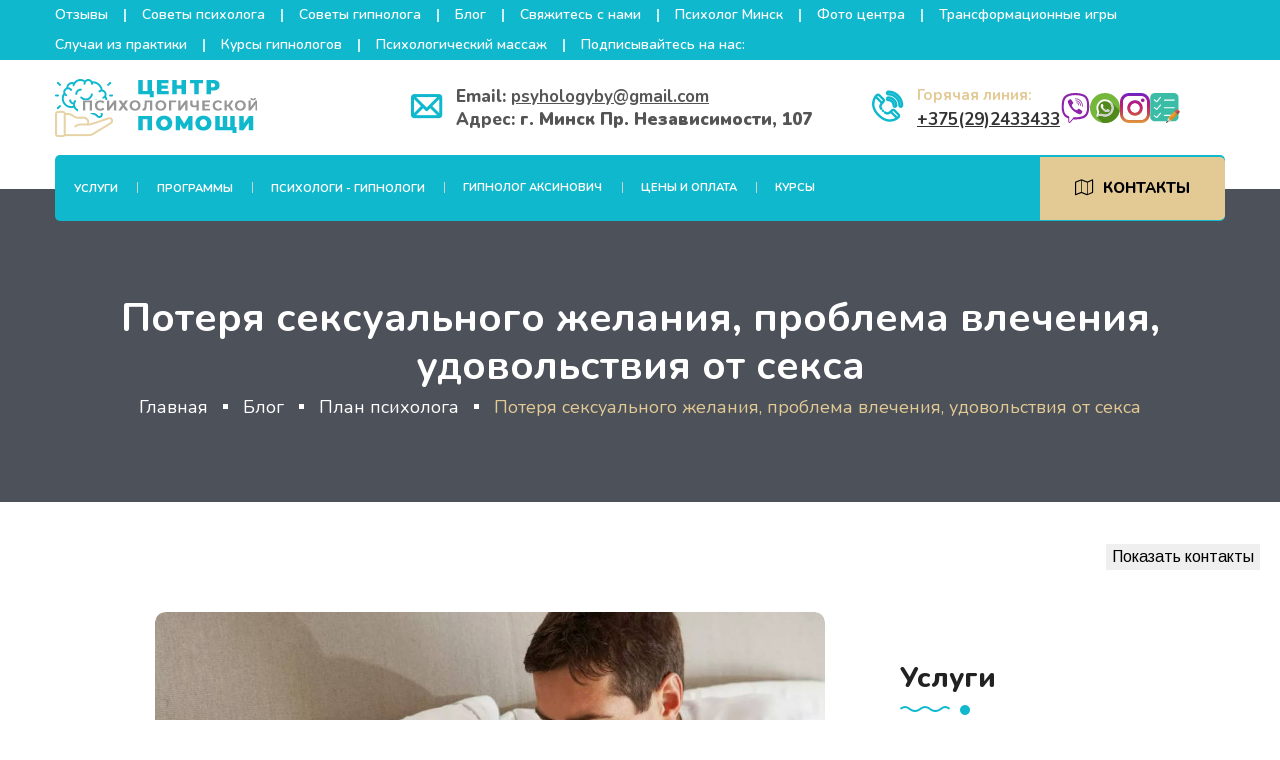

--- FILE ---
content_type: text/html; charset=UTF-8
request_url: https://psyhology.by/blog/plan-psihologa/poterya-seksualnogo-zhelaniya-problema-vlecheniya-udovolstviya-ot-seksa
body_size: 22555
content:
<!DOCTYPE html><html lang="ru"><head> <meta http-equiv="Content-Type" content="text/html; charset=UTF-8"/> <meta name="viewport" content="width=device-width, initial-scale=1, shrink-to-fit=no"> <title>Потеря сексуального желания, проблема влечения, удовольствия от секса | ❤ Сила Гармонии ✅ Минск, Беларусь</title> <base href="https://psyhology.by/"/> <meta name="language" content="ru"> <meta name="keywords" content="Потеря сексуального желания, проблема влечения, удовольствия от секса"/> <meta name="description" content="Многие пары сталкиваются с рутинной жизнью и бытом, что неизбежно провоцирует снижение желания и отсутствие удовольствия. | ✔ Потеря сексуального желания, проблема влечения, удовольствия от секса ❤ Сила Гармонии ✅ ☎ Звоните: +375(29)2433433"/> <meta name="robots" content="index, follow"/> <meta name="HandheldFriendly" content="true"/> <meta http-equiv="X-UA-Compatible" content="IE=edge"> <meta name="apple-mobile-web-app-capable" content="YES"/> <link rel="icon" href="assets/images/logo/psychology.svg" type="image/x-icon"> <link href='assets/images/logo/psychology.svg' rel='icon' type='image/x-icon'/> <link rel="apple-touch-icon" href="assets/images/logo/psychology.svg"> <link rel="apple-touch-icon" sizes="57x57" href="assets/images/logo/psychology.svg"/> <link rel="apple-touch-icon" sizes="72x72" href="assets/images/logo/psychology.svg"/> <link rel="apple-touch-icon" sizes="76x76" href="assets/images/logo/psychology.svg"/> <link rel="apple-touch-icon" sizes="114x114" href="assets/images/logo/psychology.svg"/> <link rel="apple-touch-icon" sizes="120x120" href="assets/images/logo/psychology.svg"/> <link rel="apple-touch-icon" sizes="144x144" href="assets/images/logo/psychology.svg"/> <link rel="apple-touch-icon" sizes="152x152" href="assets/images/logo/psychology.svg"/> <meta property="og:site_name" content="Сила Гармонии"> <meta property="og:image" content="https://psyhology.by/assets/images/logo/retina-logo444.png"/> <meta property="og:title" content="Потеря сексуального желания, проблема влечения, удовольствия от секса | ❤ Сила Гармонии ✅ Минск, Беларусь"> <meta property="og:description" content="Многие пары сталкиваются с рутинной жизнью и бытом, что неизбежно провоцирует снижение желания и отсутствие удовольствия. | ✔ Потеря сексуального желания, проблема влечения, удовольствия от секса ❤ Сила Гармонии ✅ ☎ Звоните: +375(29)2433433"> <meta property="og:url" content="https://psyhology.by/"> <meta property="twitter:site" content="Сила Гармонии"/> <meta property="twitter:title" content="Потеря сексуального желания, проблема влечения, удовольствия от секса | ❤ Сила Гармонии ✅ Минск, Беларусь"/> <meta property="twitter:description" content="Многие пары сталкиваются с рутинной жизнью и бытом, что неизбежно провоцирует снижение желания и отсутствие удовольствия. | ✔ Потеря сексуального желания, проблема влечения, удовольствия от секса ❤ Сила Гармонии ✅ ☎ Звоните: +375(29)2433433"/> <meta property="twitter:image" content="https://psyhology.by/assets/images/logo/retina-logo444.png"/> <link rel="image_src" href="https://psyhology.by/assets/images/logo/retina-logo444.png"/> <meta name="DC.publisher" content="Сила Гармонии"> <meta name="DC.publisher.url" content="https://psyhology.by/"> <meta name="DC.title" content="Потеря сексуального желания, проблема влечения, удовольствия от секса | ❤ Сила Гармонии ✅ Минск, Беларусь"> <meta name="DC.description" content="Многие пары сталкиваются с рутинной жизнью и бытом, что неизбежно провоцирует снижение желания и отсутствие удовольствия. | ✔ Потеря сексуального желания, проблема влечения, удовольствия от секса ❤ Сила Гармонии ✅ ☎ Звоните: +375(29)2433433"> <meta name="DC.coverage" content="World"> <meta name="DC.format" content="text/html"> <meta name="DC.identifier" content="blog/plan-psihologa/poterya-seksualnogo-zhelaniya-problema-vlecheniya-udovolstviya-ot-seksa"> <link rel="stylesheet" href="assets/templates/site/psy/all.min.css"> <link rel="stylesheet" href="assets/templates/site/psy/flaticon.css"> <link rel="stylesheet" href="assets/templates/site/psy/animate.min.css"> <link rel="stylesheet" href="assets/templates/site/psy/bootstrap.min.css"> <link rel="stylesheet" href="assets/templates/site/psy/jquery.fancybox.min.css"> <link rel="stylesheet" href="assets/templates/site/psy/perfect-scrollbar.css"> <link rel="stylesheet" href="assets/templates/site/psy/slick.css"> <link rel="stylesheet" href="assets/templates/site/psy/style.css"> <link rel="stylesheet" href="assets/templates/site/psy/responsive.css"> <link rel="stylesheet" href="assets/templates/site/psy/color.css"> <meta name="zen-verification" content="099GGDztnyjIZA98ieFt8YE7ODuaQzjEKvFyEw9sFWb3MWre3bFNyRDbrpE3dbFL"/> <link rel="stylesheet" href="https://maxcdn.bootstrapcdn.com/font-awesome/4.7.0/css/font-awesome.min.css"> <style> .hideme { margin: 1em; padding: 1em; background-color: lightgray; position: relative; } .close-btn { position: absolute; top: -361px; right: -1600px; font-weight: bold; font-family: verdana; color: #00ff74; } a.button15 { display: inline-block; font-family: arial, sans-serif; font-size: 11px; font-weight: bold; color: rgb(255 255 255); text-decoration: none; user-select: none; padding: 0.1em 0.9em; outline: none; border: 1px solid rgba(0, 0, 0, .1); border-radius: 1px; background: rgb(255 0 0) linear-gradient(#ff0000, #ff0000); -webkit-border-radius: 6px 6px 6px 6px; } a.button15:hover { color: rgb(24,24,24); border: 1px solid rgb(198,198,198); background: #f7f7f7 linear-gradient(#f7f7f7, #f1f1f1); box-shadow: 0 1px 2px rgba(0,0,0,.1); } a.button15:active { color: rgb(51,51,51); border: 1px solid rgb(204,204,204); background: rgb(238,238,238) linear-gradient(rgb(238,238,238), rgb(224,224,224)); box-shadow: 0 1px 2px rgba(0,0,0,.1) inset; } </style></head><body><main> <div id="preloader"><div class="preloader-inner"><i class="preloader-icon thm-clr flaticon-brainstorm"></i></div></div>  <header class="style1 w-100"> <div class="topbar thm-bg w-100"><div class="container"><div class="topbar-inner d-flex flex-wrap align-items-center justify-content-between w-100"> <ul class="top-links mb-0 list-unstyled d-inline-flex align-items-center flex-wrap"> <li><a href="otzyvy" title="Отзывы">Отзывы</a></li> <li><a href="sovety-psihologa" title="Советы психолога">Советы психолога</a></li> <li><a href="sovety-gipnologa" title="Советы гипнолога">Советы гипнолога</a></li> <li><a href="blog" title="Блог">Блог</a></li> <li><a href="contacts" title="Свяжитесь с нами">Свяжитесь с нами</a></li> <li><a href="sovety-psihologa/psiholog-minsk" title="Психолог Минск">Психолог Минск</a></li> <li><a href="o-nas" title="Фото центра">Фото центра</a></li> <li><a href="transformacionnye-igry" title="Фото центра">Трансформационные игры</a></li> </ul> <div class="topbar-right d-inline-flex align-items-center flex-wrap"> <div class="social-links d-inline-flex"> <ul class="top-links mb-0 list-unstyled d-inline-flex align-items-center flex-wrap"> <li><a href="sluchai-iz-praktiki">Случаи из практики</a></li> <li><a href="kursy-gipnologov">Курсы гипнологов</a></li> <li><a href="uslugi/psihologicheskij-massazh">Психологический массаж</a></li> <li>Подписывайтесь на нас: <a href="https://www.instagram.com/sila__garmonii" title="Soc Sets" target="_blank" rel="nofollow"> <img src="assets/cache/images/logo/iii-16x16-60e.png" alt=""></a> <a href="https://www.tiktok.com/@sila__garmonii" title="Soc Sets" target="_blank" rel="nofollow"> <img src="assets/cache/images/logo/tiktok-16x16-542.png" alt=""></a> </li> </ul> </div> </div></div></div></div>  <div class="logo-contact-menu-wrap position-relative w-100"><div class="container"> <div class="logo-contact-inner d-flex flex-wrap align-items-center justify-content-between position-relative w-100"> <div class="logo z1 position-relative"><p class="mb-0"><a class="d-block" href="https://psyhology.by/" title="Главная"> <img class="img-fluid" src="assets/images/logo/retina-logo444.png" alt="Logo" srcset="assets/images/logo/retina-logo444.png"></a> </p> </div>  <div class="header-contact-cart d-flex flex-wrap align-items-center"> <ul class="header-contact-info d-inline-flex flex-wrap align-items-center mb-0 list-unstyled">   </ul> </div> <div class="header-contact-cart d-flex flex-wrap align-items-center"> <ul class="header-contact-info d-inline-flex flex-wrap align-items-center mb-0 list-unstyled"> <li><i class="flaticon-email thm-clr"> </i>Email: <a href="mailto:psyhologyby@gmail.com" rel="nofollow">psyhologyby@gmail.com</a><Br> </i>Адрес: <b>г. Минск Пр. Независимости, 107</b> </li> <li><i class="flaticon-telephone thm-clr"></i><span class="d-block scndry-clr">Горячая линия:</span> <strong class="d-block"><a href="tel:+375(29)2433433" rel="nofollow">+375(29)2433433</a></strong> </li> <a href="viber://chat?number=%2B375292433433" target="_blank" rel="nofollow"><img src="/img/viber.svg" alt="viber" width="30" height="30"></a> <a href="https://wa.me/375292433433" target="_blank" rel="nofollow"><img src="/img/whatsapp.svg" alt="whats app" width="30" height="30"></a> <a href="https://www.instagram.com/sila__garmonii/" rel="nofollow"><img src="/img/instagram.svg" alt="Instagram" width="30" height="30"/></a> <a href="https://dikidi.app/1784024?p=0.pi" rel="nofollow"><img src="assets/images/logo/note5.svg" alt="DiKiDi" width="30" height="30" title="Записаться онлайн"/></a> </ul> <div class="header-cart position-relative"> <div class="minicart-dropdown brd-rd10"> <div class="d-block btns-total w-100"> <div class="btns-wrap2 d-flex flex-wrap w-100"> </div></div></div></div></div></div> <nav class="d-flex thm-bg brd-rd5 flex-wrap align-items-center justify-content-between w-100"> <div class="header-left"> <ul class="mb-0 list-unstyled d-inline-flex"> <li class="menu-item-has-children"><a href="/uslugi">Услуги</a><ul class="mb-0 list-unstyled"><li><a href="/uslugi/detsky-psyholog">Детский психолог</a></li> <li><a href="/uslugi/podrostkovyj-psiholog">Подростковый психолог</a></li> <li><a href="/uslugi/semejnyj-psiholog">Семейный психолог</a></li> <li><a href="/uslugi/seksolog">Сексолог</a></li> <li><a href="/uslugi/korporativnyj-psiholog">Корпоративный психолог</a></li> <li><a href="https://psyhology.by/sovety-psihologa/psiholog-minsk">Психолог Минск</a></li> <li><a href="/uslugi/uslugi-gipnologa">Услуги гипнолога (Гипноз)</a></li> <li><a href="/uslugi/eriksonovskij-gipnoz">Эриксоновский гипноз</a></li> <li><a href="https://psyhology.by/sovety-gipnologa/regressivnyj-gipnoz">Регрессивный гипноз</a></li> <li><a href="/uslugi/logoped">Логопед</a></li> <li><a href="/uslugi/psiholog-onlajn">Психолог онлайн</a></li> <li><a href="/uslugi/sportivnyj-psiholog">Спортивный психолог</a></li> <li><a href="/uslugi/gruppovaya-terapya">Групповые сеансы гипноза</a></li> <li><a href="/uslugi/besplatny-psyholog">Бесплатный психолог</a></li> <li><a href="/uslugi/perinatalnyj-psiholog">Перинатальный психолог </a></li> <li><a href="/uslugi/proforientaciya-podrostkov">Профориентация подростков</a></li> <li><a href="/uslugi/uslugi-psihologa">Услуги психолога</a></li> <li><a href="/uslugi/krizisnyj-psiholog">Кризисный психолог</a></li> <li><a href="/uslugi/zhenskij-psiholog">Женский психолог</a></li> </ul></li> <li class="menu-item-has-children"><a href="/programmy">Программы</a><ul class="mb-0 list-unstyled"><li><a href="/programmy/programma-sg1-tehnologiya-pobedy">Программа SG1 (технология победы)</a></li> <li><a href="/programmy/bulling">Антибуллинг</a></li> <li><a href="/programmy/rebyonok-ne-slushaetsya">Послушайка</a></li> <li><a href="/programmy/programma-proyavis">Антизависимость</a></li> <li><a href="/programmy/effektivnoe-obshhenie">Эффективное общение</a></li> <li><a href="/programmy/vosstanovlenie-zreniya">Восстановление зрения</a></li> </ul></li> <li class="menu-item-has-children"><a href="/psihologi">Психологи - Гипнологи</a><ul class="mb-0 list-unstyled"><li><a href="/psihologi/natalya-kurilenko">Наталья Куриленко</a></li> <li><a href="/psihologi/vladislav-aksinovich">Владислав Аксинович</a></li> <li><a href="/psihologi/makarenko-alina">Макаренко Алина</a></li> <li><a href="/psihologi/anzhela-titovec">Анжела Титовец</a></li> <li><a href="/psihologi/kozha-svetlana">Маркова Надежда</a></li> <li><a href="/psihologi/margarita-kryzhanovskaya">Маргарита Крыжановская</a></li> <li><a href="/psihologi/ekaterina-aksinovich">Екатерина Аксинович </a></li> <li><a href="/psihologi/kosovec-igor">Косовец Игорь</a></li> <li><a href="/psihologi/anastasiya-kungurova">Анастасия Кунгурова</a></li> <li><a href="/psihologi/shejna-anna">Шейна Анна</a></li> <li><a href="/psihologi/oksana-katrenko">Оксана Катренко</a></li> <li><a href="/psihologi/gembickaya-elena">Гембицкая Елена</a></li> <li><a href="/psihologi/darya-shag">Дарья Шаг</a></li> </ul></li> <li><a href="uslugi/uslugi-gipnologa">Гипнолог Аксинович</a></li> <li><a href="/ceny">Цены и оплата</a></li> <li><a href="https://psyhology.by/kursy">Курсы</a></li> </ul></div> <div class="header-right"> <a class="thm-btn scndry-bg brd-rd5 d-inline-block position-relative overflow-hidden" href="contacts" title="Контакты"><i class="fa fa-map-o"></i>Контакты</a> </div></nav>  </div> </div>  </header>  <div class="header-search d-flex flex-wrap align-items-center position-fixed w-100">   </div>  <div class="sticky-menu"><div class="container"> <div class="sticky-menu-inner d-flex flex-wrap align-items-center justify-content-between w-100"> <div class="logo"><p class="mb-0"><a class="d-block" href="https://psyhology.by/" title="Home"> <img class="img-fluid" src="assets/images/logo/retina-logo444.png" alt="Logo" srcset="assets/images/logo/retina-logo444.png"></a></p></div>  <nav class="d-flex flex-wrap align-items-center justify-content-between"> <div class="header-left"> <ul class="mb-0 list-unstyled d-inline-flex"> <li><a href="/uslugi">Услуги</a><ul class="mb-0 list-unstyled"><li><a href="/uslugi/detsky-psyholog">Детский психолог</a></li> <li><a href="/uslugi/podrostkovyj-psiholog">Подростковый психолог</a></li> <li><a href="/uslugi/semejnyj-psiholog">Семейный психолог</a></li> <li><a href="/uslugi/seksolog">Сексолог</a></li> <li><a href="/uslugi/korporativnyj-psiholog">Корпоративный психолог</a></li> <li><a href="https://psyhology.by/sovety-psihologa/psiholog-minsk">Психолог Минск</a></li> <li><a href="/uslugi/uslugi-gipnologa">Услуги гипнолога (Гипноз)</a></li> <li><a href="/uslugi/eriksonovskij-gipnoz">Эриксоновский гипноз</a></li> <li><a href="https://psyhology.by/sovety-gipnologa/regressivnyj-gipnoz">Регрессивный гипноз</a></li> <li><a href="/uslugi/logoped">Логопед</a></li> <li><a href="/uslugi/psiholog-onlajn">Психолог онлайн</a></li> <li><a href="/uslugi/sportivnyj-psiholog">Спортивный психолог</a></li> <li><a href="/uslugi/gruppovaya-terapya">Групповые сеансы гипноза</a></li> <li><a href="/uslugi/besplatny-psyholog">Бесплатный психолог</a></li> <li><a href="/uslugi/perinatalnyj-psiholog">Перинатальный психолог </a></li> <li><a href="/uslugi/proforientaciya-podrostkov">Профориентация подростков</a></li> <li><a href="/uslugi/uslugi-psihologa">Услуги психолога</a></li> <li><a href="/uslugi/krizisnyj-psiholog">Кризисный психолог</a></li> <li><a href="/uslugi/zhenskij-psiholog">Женский психолог</a></li> </ul></li> <li><a href="/programmy">Программы</a><ul class="mb-0 list-unstyled"><li><a href="/programmy/programma-sg1-tehnologiya-pobedy">Программа SG1 (технология победы)</a></li> <li><a href="/programmy/bulling">Антибуллинг</a></li> <li><a href="/programmy/rebyonok-ne-slushaetsya">Послушайка</a></li> <li><a href="/programmy/programma-proyavis">Антизависимость</a></li> <li><a href="/programmy/effektivnoe-obshhenie">Эффективное общение</a></li> <li><a href="/programmy/vosstanovlenie-zreniya">Восстановление зрения</a></li> </ul></li> <li><a href="/psihologi">Психологи - Гипнологи</a><ul class="mb-0 list-unstyled"><li><a href="/psihologi/natalya-kurilenko">Наталья Куриленко</a></li> <li><a href="/psihologi/vladislav-aksinovich">Владислав Аксинович</a></li> <li><a href="/psihologi/makarenko-alina">Макаренко Алина</a></li> <li><a href="/psihologi/anzhela-titovec">Анжела Титовец</a></li> <li><a href="/psihologi/kozha-svetlana">Маркова Надежда</a></li> <li><a href="/psihologi/margarita-kryzhanovskaya">Маргарита Крыжановская</a></li> <li><a href="/psihologi/ekaterina-aksinovich">Екатерина Аксинович </a></li> <li><a href="/psihologi/kosovec-igor">Косовец Игорь</a></li> <li><a href="/psihologi/anastasiya-kungurova">Анастасия Кунгурова</a></li> <li><a href="/psihologi/shejna-anna">Шейна Анна</a></li> <li><a href="/psihologi/oksana-katrenko">Оксана Катренко</a></li> <li><a href="/psihologi/gembickaya-elena">Гембицкая Елена</a></li> <li><a href="/psihologi/darya-shag">Дарья Шаг</a></li> </ul></li> <li><a href="uslugi/uslugi-gipnologa">Гипнолог Аксинович</a></li> <li><a href="/ceny">Цены и оплата</a></li> <li><a href="https://psyhology.by/kursy">Курсы</a></li> </ul></div></nav></div></div></div>  <div class="rspn-hdr"> <div class="rspn-mdbr"> <div class="rspn-scil d-inline-flex flex-wrap"> <a href="https://www.instagram.com/sila__garmonii" title="Soc Sets" target="_blank" rel="nofollow"> <img src="assets/cache/images/logo/iii-16x16-60e.png" alt=""></a> <a href="https://www.tiktok.com/@sila__garmonii" title="Soc Sets" target="_blank" rel="nofollow"> <img src="assets/cache/images/logo/tiktok-16x16-542.png" alt=""></a> </div>   </div> <div class="lg-mn"> <div class="logo"><p class="mb-0 d-block"><a href="https://psyhology.by/" title="Главная"><img src="assets/images/logo/retina-logo444.png" alt="Logo"></a></p></div> <div class="rspn-cnt"> <span><i class="thm-clr far fa-envelope"> </i>Email: <a href="mailto:psyhologyby@gmail.com" rel="nofollow">psyhologyby@gmail.com</a><Br> </i>Адрес: <a href=":г. Минск Пр. Независимости, 107" rel="nofollow">г. Минск Пр. Независимости, 107</a></span> <span><i class="thm-clr fas fa-phone-alt"></i><a href="tel:+375(29)2433433" rel="nofollow">+375(29)2433433</a></span></div> <span class="rspn-mnu-btn"><i class="fa fa-list-ul"></i></span></div> <div class="rsnp-mnu"> <span class="rspn-mnu-cls"><i class="fa fa-times"></i></span> <ul class="mb-0 list-unstyled w-100"> <li><a href="https://psyhology.by/">Главная</a></li> <li><a href="/uslugi">Услуги</a><ul class="mb-0 list-unstyled"><li><a href="/uslugi/detsky-psyholog">Детский психолог</a></li> <li><a href="/uslugi/podrostkovyj-psiholog">Подростковый психолог</a></li> <li><a href="/uslugi/semejnyj-psiholog">Семейный психолог</a></li> <li><a href="/uslugi/seksolog">Сексолог</a></li> <li><a href="/uslugi/korporativnyj-psiholog">Корпоративный психолог</a></li> <li><a href="https://psyhology.by/sovety-psihologa/psiholog-minsk">Психолог Минск</a></li> <li><a href="/uslugi/uslugi-gipnologa">Услуги гипнолога (Гипноз)</a></li> <li><a href="/uslugi/eriksonovskij-gipnoz">Эриксоновский гипноз</a></li> <li><a href="https://psyhology.by/sovety-gipnologa/regressivnyj-gipnoz">Регрессивный гипноз</a></li> <li><a href="/uslugi/logoped">Логопед</a></li> <li><a href="/uslugi/psiholog-onlajn">Психолог онлайн</a></li> <li><a href="/uslugi/sportivnyj-psiholog">Спортивный психолог</a></li> <li><a href="/uslugi/gruppovaya-terapya">Групповые сеансы гипноза</a></li> <li><a href="/uslugi/besplatny-psyholog">Бесплатный психолог</a></li> <li><a href="/uslugi/perinatalnyj-psiholog">Перинатальный психолог </a></li> <li><a href="/uslugi/proforientaciya-podrostkov">Профориентация подростков</a></li> <li><a href="/uslugi/uslugi-psihologa">Услуги психолога</a></li> <li><a href="/uslugi/krizisnyj-psiholog">Кризисный психолог</a></li> <li><a href="/uslugi/zhenskij-psiholog">Женский психолог</a></li> </ul></li> <li><a href="/programmy">Программы</a><ul class="mb-0 list-unstyled"><li><a href="/programmy/programma-sg1-tehnologiya-pobedy">Программа SG1 (технология победы)</a></li> <li><a href="/programmy/bulling">Антибуллинг</a></li> <li><a href="/programmy/rebyonok-ne-slushaetsya">Послушайка</a></li> <li><a href="/programmy/programma-proyavis">Антизависимость</a></li> <li><a href="/programmy/effektivnoe-obshhenie">Эффективное общение</a></li> <li><a href="/programmy/vosstanovlenie-zreniya">Восстановление зрения</a></li> </ul></li> <li><a href="/sovety-psihologa">Советы психолога</a><ul class="mb-0 list-unstyled"><li><a href="/sovety-psihologa/psiholog-minsk">Психолог Минск</a></li> <li><a href="/sovety-psihologa/pervaya-konsultaciya-besplatno">Первая консультация бесплатно!</a></li> <li><a href="/sovety-psihologa/pedagog-psiholog">Педагог-психолог</a></li> <li><a href="/sovety-psihologa/psihologicheskij-centr">Психологический центр</a></li> <li><a href="/sovety-psihologa/s-chem-rabotaet-psiholog">С чем работает психолог</a></li> <li><a href="/sovety-psihologa/konsultaciya-psihologa">Консультация психолога</a></li> <li><a href="/sovety-psihologa/potokovye-rasstanovki">Потоковые расстановки</a></li> <li><a href="/sovety-psihologa/teta-hilling">Тета хиллинг</a></li> <li><a href="/sovety-psihologa/kak-rebenku-vybrat-professiyu">Как ребенку выбрать профессию</a></li> <li><a href="/sovety-psihologa/kak-vernut-interes-k-uchyobe">Как вернуть интерес к учёбе?</a></li> <li><a href="/sovety-psihologa/kak-sohranit-semyu">Как сохранить семью?</a></li> <li><a href="/sovety-psihologa/kak-rebyonku-spravitsya-s-uchyoboj">Как ребёнку справиться с учёбой?</a></li> <li><a href="/sovety-psihologa/shkolnyj-bulling-kak-prekratit">Школьный буллинг, как прекратить.</a></li> <li><a href="/sovety-psihologa/rebyonok-obmanyvaet-kak-s-etim-spravitsya">Ребёнок обманывает. Как с этим справится?</a></li> <li><a href="/sovety-psihologa/agressivnyj-podrostok">Агрессивный подросток</a></li> <li><a href="/sovety-psihologa/pochemu-ne-hochetsya-seksa">Почему не хочется секса?</a></li> <li><a href="/sovety-psihologa/internet-i-deti">Интернет и дети</a></li> <li><a href="/sovety-psihologa/kogda-v-otnosheniyah-nuzhna-pomoshh-seksologa">Когда в отношениях нужна помощь сексолога?</a></li> <li><a href="/sovety-psihologa/kak-sohranit-otnosheniya-v-pare-na-dolgie-gody-sovety-seksologa">Как сохранить отношения в паре на долгие годы: советы сексолога</a></li> </ul></li> <li><a href="/sovety-gipnologa">Советы гипнолога</a><ul class="mb-0 list-unstyled"><li><a href="/sovety-gipnologa/chto-lechit-gipnoz">Что лечит гипноз?</a></li> <li><a href="/sovety-gipnologa/opasen-li-gipnoz">Опасен ли гипноз?</a></li> <li><a href="/sovety-gipnologa/kak-lechit-gipnolog">Как лечит гипнолог?</a></li> <li><a href="/sovety-gipnologa/regressivnyj-gipnoz">Регрессивный гипноз</a></li> <li><a href="/sovety-gipnologa/gipnabelnost-i-vnushaemost">Гипнабельность и внушаемость</a></li> <li><a href="/sovety-gipnologa/pomogaet-li-gipnoz">Помогает ли гипноз</a></li> <li><a href="/sovety-gipnologa/zabyt-plohie-vospominaniya">Забыть плохие воспоминания</a></li> <li><a href="/sovety-gipnologa/kodirovanie-ot-alkogolizma">Кодирование от алкоголизма</a></li> <li><a href="/sovety-gipnologa/podgotovka-sportsmena">Подготовка спортсмена</a></li> <li><a href="/sovety-gipnologa/seans-gipnoza">Сеанс гипноза</a></li> <li><a href="/sovety-gipnologa/kak-podgotovitsya-k-seansu-gipnoza">Как подготовиться к сеансу гипноза</a></li> <li><a href="/sovety-gipnologa/zabluzhdeniya-o-gipnoze">Заблуждения о гипнозе</a></li> <li><a href="/sovety-gipnologa/kak-razlyubit">Как разлюбить?</a></li> <li><a href="/sovety-gipnologa/kak-zabyt-cheloveka">Как забыть человека?</a></li> <li><a href="/sovety-gipnologa/podgotovka-k-sorevnovaniyam">Подготовка к соревнованиям</a></li> <li><a href="/sovety-gipnologa/pod-gipnozom">Под гипнозом</a></li> <li><a href="/sovety-gipnologa/psihosomatika">Психосоматика</a></li> <li><a href="/sovety-gipnologa/samogipnoz">Самогипноз</a></li> <li><a href="/sovety-gipnologa/konsultaciya-gipnologa">Консультация гипнолога</a></li> <li><a href="/sovety-gipnologa/snyatie-stressa">Снятие стресса</a></li> <li><a href="/sovety-gipnologa/vladislav-aksinovich-metod-triggernyj-gipnoz">Владислав Аксинович - метод Триггерный гипноз </a></li> <li><a href="/sovety-gipnologa/gipnoz">Гипноз</a></li> <li><a href="/sovety-gipnologa/najti-poteryannuyu-veshh">Найти потерянную вещь</a></li> <li><a href="/sovety-gipnologa/videt-vo-sne-zhelaemoe">Видеть во сне желаемое</a></li> <li><a href="/sovety-gipnologa/sposobnosti-cheloveka">Развитие способностей</a></li> <li><a href="/sovety-gipnologa/vosstanovlenie-sobytij-v-sostoyanii-opyaneniya">Восстановление событий в состоянии опьянения</a></li> <li><a href="/sovety-gipnologa/detektor-lzhi">Детектор лжи</a></li> <li><a href="/sovety-gipnologa/izbavitsya-ot-viny-obidy-zhalosti">Избавиться от вины, обиды, жалости</a></li> <li><a href="/sovety-gipnologa/strah-znakomstv">Страх знакомств</a></li> <li><a href="/sovety-gipnologa/kak-izbavitsya-ot-bessonnicy">Как избавиться от бессонницы?</a></li> <li><a href="/sovety-gipnologa/klinicheskaya-smert">Клиническая смерть</a></li> <li><a href="/sovety-gipnologa/kak-otvadit-ot-plohoj-kompanii-ot-plohogo-cheloveka">Как отвадить от плохой компании, от плохого человека?</a></li> <li><a href="/sovety-gipnologa/lechenie-depressii">Лечение депрессии</a></li> <li><a href="/sovety-gipnologa/lechenie-fobij">Лечение фобий</a></li> <li><a href="/sovety-gipnologa/kak-zastavit-uchitsya">Как заставить учиться?</a></li> <li><a href="/sovety-gipnologa/kak-povysit-samoocenku">Как повысить самооценку?</a></li> <li><a href="/sovety-gipnologa/lechenie-zaikaniya">Лечение заикания</a></li> <li><a href="/sovety-gipnologa/stat-biznesmenom-biznes-vumen">Стать бизнесменом (бизнес вумен)</a></li> <li><a href="/sovety-gipnologa/posle-sekty">После секты</a></li> <li><a href="/sovety-gipnologa/lechenie-onkologii">Лечение онкологии гипнозом</a></li> <li><a href="/sovety-gipnologa/lechenie-besplodiya-psihogennogo-psihologicheskogo">Лечение бесплодия психогенного (психологического)</a></li> <li><a href="/sovety-gipnologa/magneticheskij-gipnoz">Магнетический гипноз</a></li> </ul></li> <li><a href="/psihologi">Психологи - Гипнологи</a><ul class="mb-0 list-unstyled"><li><a href="/psihologi/natalya-kurilenko">Наталья Куриленко</a></li> <li><a href="/psihologi/vladislav-aksinovich">Владислав Аксинович</a></li> <li><a href="/psihologi/makarenko-alina">Макаренко Алина</a></li> <li><a href="/psihologi/anzhela-titovec">Анжела Титовец</a></li> <li><a href="/psihologi/kozha-svetlana">Маркова Надежда</a></li> <li><a href="/psihologi/margarita-kryzhanovskaya">Маргарита Крыжановская</a></li> <li><a href="/psihologi/ekaterina-aksinovich">Екатерина Аксинович </a></li> <li><a href="/psihologi/kosovec-igor">Косовец Игорь</a></li> <li><a href="/psihologi/anastasiya-kungurova">Анастасия Кунгурова</a></li> <li><a href="/psihologi/shejna-anna">Шейна Анна</a></li> <li><a href="/psihologi/oksana-katrenko">Оксана Катренко</a></li> <li><a href="/psihologi/gembickaya-elena">Гембицкая Елена</a></li> <li><a href="/psihologi/darya-shag">Дарья Шаг</a></li> </ul></li> <li><a href="/blog">Блог</a><ul class="mb-0 list-unstyled"><li><a href="/blog/gipnoterapiya">Гипнотерапия</a></li> <li><a href="/blog/01-2023">Психологические статьи</a></li> <li><a href="/blog/12-02-23">Психология</a></li> <li><a href="/blog/psihologiya-cheloveka">Психология человека</a></li> <li><a href="/blog/sovety-psihologa">Советы психолога</a></li> <li><a href="/blog/ot-psihologa">Статьи от психолога</a></li> <li><a href="/blog/psihologiya">Психология</a></li> <li><a href="/blog/sovety-ot-psihologa">Советы от психолога</a></li> <li><a href="/blog/psiholog-sovety">Психолог советы</a></li> <li><a href="/blog/psiholog">Психолог</a></li> <li><a href="/blog/aktualnoe">Актуальное</a></li> <li><a href="/blog/psiholog-stati">Психолог статьи</a></li> <li><a href="/blog/obshhee">Общее</a></li> <li><a href="/blog/sex">Секс в отношениях</a></li> <li><a href="/blog/gipnoz">Гипноз</a></li> <li><a href="/blog/prochee">Прочее</a></li> <li><a href="/blog/otnosheniya">Отношения</a></li> <li><a href="/blog/depresiya">Депресия</a></li> <li><a href="/blog/psihoterapiya">Психотерапия</a></li> <li><a href="/blog/konsult">Консультация психолога</a></li> <li><a href="/blog/psihologiya-otnoshenij">Психология отношений</a></li> <li><a href="/blog/mnenie-psihologa">Мнение психолога</a></li> <li><a href="/blog/pomoshh-psihologa">Помощь психолога</a></li> <li><a href="/blog/deyatelnost-psihologa">Деятельность психолога</a></li> <li><a href="/blog/psihika">Психика</a></li> <li><a href="/blog/tarologiya">Тарология</a></li> <li><a href="/blog/semejnyj-psiholog">Семейный психолог</a></li> <li><a href="/blog/seksolog-minsk">Сексолог Минск</a></li> <li><a href="/blog/plan-psihologa">План психолога</a></li> <li><a href="/blog/podgotovka-sportsmenov">Подготовка спортсменов</a></li> <li><a href="/blog/pro">Про психологию</a></li> <li><a href="/blog/podgotovka">Подготовка спортсменов гипнозом</a></li> <li><a href="/blog/tarolog">Таролог</a></li> <li><a href="/blog/perinatalny-psiholog">Перинатальный психолог</a></li> <li><a href="/blog/semejnyj">Семейный и детский</a></li> <li><a href="/blog/psihologiya-otnosheniya">Психология отношения</a></li> <li><a href="/blog/psihologiya-v-minske">Психология в Минске</a></li> <li><a href="/blog/psikholog-v-minske">Психолог в Минске</a></li> <li><a href="/blog/detskij-psiholog-v-minske">Детский психолог в Минске</a></li> </ul></li> <li><a href="uslugi/uslugi-gipnologa">Гипнолог Аксинович</a></li> <li><a href="/ceny">Цены и оплата</a></li> <li><a href="https://psyhology.by/kursy">Курсы</a></li> <li><a href="/contacts">Контакты</a></li> <li class="menu-item-has-children"><a href="contacts">Контакты</a></li> </ul></div> </div>  <section> <div class="w-100 pt-100 black-layer opc5 pb-80 position-relative"> <div class="fixed-bg" style="background-image: url(assets/images/blog/pag-top-bg2.png);"></div> <div class="container"><div class="page-title-wrap text-center w-100"><div class="page-title-inner d-inline-block"> <h1 class="mb-0">Потеря сексуального желания, проблема влечения, удовольствия от секса</h1> <ol id="breadcrumbs" class="breadcrumb mb-0 justify-content-center" itemscope="" itemtype="http://schema.org/BreadcrumbList"> <li class="breadcrumb-item" itemscope="" itemprop="itemListElement" itemtype="http://schema.org/ListItem"><a href="https://psyhology.by/"> <i title="" itemprop="item"></i> Главная</a></li> <li class="breadcrumb-item" itemscope="" itempop="itemListElement" itemtype="http://schema.org/ListItem"> <a itemprop="item" href="https://psyhology.by/blog" title="Блог"><span itemprop="item">Блог</span></a><meta itemprop="position" content="1"/></li><li class="breadcrumb-item" itemscope="" itempop="itemListElement" itemtype="http://schema.org/ListItem"> <a itemprop="item" href="https://psyhology.by/blog/plan-psihologa" title="План психолога"><span itemprop="item">План психолога</span></a><meta itemprop="position" content="1"/></li><li class="breadcrumb-item active" itemscope="" itempop="itemListElement" itemtype="http://schema.org/ListItem"><span itemprop="item">Потеря сексуального желания, проблема влечения, удовольствия от секса</span></li> </ol> </div></div> </div></div> </section> <section> <div class="w-100 pt-110 pb-110 position-relative"><div class="container"><div class="page-wrap position-relative w-100"><div class="row mrg30"> <div class="col-md-12 col-sm-12 col-lg-8"><div class="post-detail blog-detail w-100"> <div class="social-links5 d-inline-flex flex-wrap position-absolute">   </div> <div class="post-feat-img brd-rd10 position-relative overflow-hidden w-100"> <img class="img-fluid w-100" src="assets/images/blog/30/33uk.jpg" alt="Потеря сексуального желания, проблема влечения, удовольствия от секса"> <span style="font-size: 10pt;"><meta name=author content="psyhology.by"/>Сайт: psyhology.by, фото может носить иллюстрационный характер, название - Потеря сексуального желания, проблема влечения, удовольствия от секса</span><Br> </div> <p class="mb-0"><p>Многие пары сталкиваются с рутинной жизнью и бытом, что неизбежно провоцирует снижение желания и отсутствие удовольствия. Это происходит не сразу, а с течением времени. Поддержания желания &ndash; это работа.</p> <p>Проблема влечения у женщин встречается часто. Женские сексуальные расстройства могут быть спровоцированы многими факторами.</p> <ul> <li>- Какие секреты сохранения желания и удовольствия в паре?</li> </ul> <p>Сильвен Mimoun, андрологии, гинекологии и психосоматических: Для сохранения сексуального желания и влечения вы должны думать о себе и собственном удовольствии. Конечно, нужно думать и о партнере, но если не получите удовольствие сами, то не сможете доставить его и другому.</p> <p>Проблемы в постели или что-то не получается в любимым человеком? Прделагаем обратится в наш психологический центр Сила Гармонии с Вашей проблемой и вам поможет наш - <strong><a href="uslugi/seksolog">консультация сексолога</a></strong>!</p> <ul> <li>- Почему некоторые женщины имеют проблемы с получением удовольствия от секса?</li> </ul> <p>Сильвен Mimoun: Женщина может относиться к сексу, как к способу доставить удовольствие партнеру, а не себе. Это плохо отражается на сексуальном влечении. И наоборот, если она не думает о нем, а только собственных ощущениях, это тоже проблема. &mdash; Как действовать, когда желания одного партнера отличается от желания другого?</p> <p>Сильвен Mimoun: в паре, это не редкость, что оба имеют разный ритм и желания.</p> <p>Наилучшим примером является такой: он любит жесткий секс, а она хочет романтических отношений и нежностей. Они должны понять и узнать друг друга, тогда влюбленные смогут построить общий сценарий.</p> <ul> <li>- Почему желание, он исчезает постепенно, по мере лет?</li> </ul> <p>Сильвен Mimoun: Вы должны удалить ошибочное мнение, что пара не может иметь желание в долгосрочной перспективе. Это совершенно неверно. Я вижу пары, которые вместе в течение 40 или 50 лет и всегда имеют желание по отношению друг к другу. К сожалению, мы встречаем все больше и больше пар, которые скажут, что все не так, как в первый день. Но после трех лет, нет никакой причины не хотеть другого. Таким образом, чтобы продолжить хотеть друг друга, мы должны культивировать это чувство, думать о том, что хочет ваш партнер.</p> <p>Желание подразумевает общие радости и определенные эгоизм &hellip; Как добиться успеха в этой сложной алхимии? У каждой пары свои рецепты.</p><Br> <ul class="meta3 list-unstyled d-flex flex-wrap align-items-center w-100"> <li><span class="post-detail-date rounded-pill scndry-bg"><meta name=date content="01-02-2024 08:00:00"/>Дата публикации на сайте psyhology.by: 01-02-2024 08:00:00</span></li>   </ul> <span style="font-size: 2.25rem; font-weight: 800;color: var(--color3);font-family: Nunito;">Услуги психолога в Беларуси</span> <p class="mb-0"> <ul class="mb-0 list-unstyled w-100"> <i class="fa fa-link" aria-hidden="true" style="font-size: 0.6rem;"></i> <a href="/services/psiholog-grodno-onlajn">Психолог Гродно онлайн</a> <i class="fa fa-link" aria-hidden="true" style="font-size: 0.6rem;"></i> <a href="/services/psiholog-v-breste-onlajn">Психолог в Бресте онлайн</a> <i class="fa fa-link" aria-hidden="true" style="font-size: 0.6rem;"></i> <a href="/services/psiholog-v-vitebske-onlajn">Психолог в Витебске онлайн</a> <i class="fa fa-link" aria-hidden="true" style="font-size: 0.6rem;"></i> <a href="/services/psiholog-v-mogilyove-onlajn">Психолог в Могилёве онлайн</a> <i class="fa fa-link" aria-hidden="true" style="font-size: 0.6rem;"></i> <a href="/services/psiholog-v-borisove-onlajn">Психолог в Борисове онлайн</a> <i class="fa fa-link" aria-hidden="true" style="font-size: 0.6rem;"></i> <a href="/services/psiholog-v-soligorske-onlajn">Психолог в Солигорске онлайн</a> <i class="fa fa-link" aria-hidden="true" style="font-size: 0.6rem;"></i> <a href="/services/psiholog-v-molodechno-onlajn">Психолог в Молодечно онлайн</a> <i class="fa fa-link" aria-hidden="true" style="font-size: 0.6rem;"></i> <a href="/services/psiholog-v-zhodino-onlajn">Психолог в Жодино онлайн</a> <i class="fa fa-link" aria-hidden="true" style="font-size: 0.6rem;"></i> <a href="/services/psiholog-v-slucke-onlajn">Психолог в Слуцке онлайн</a> <i class="fa fa-link" aria-hidden="true" style="font-size: 0.6rem;"></i> <a href="/services/psiholog-v-vilejke-onlajn">Психолог в Вилейке онлайн</a> <i class="fa fa-link" aria-hidden="true" style="font-size: 0.6rem;"></i> <a href="/services/psiholog-v-dzerzhinske-onlajn">Психолог в Дзержинске онлайн</a> <i class="fa fa-link" aria-hidden="true" style="font-size: 0.6rem;"></i> <a href="/services/psiholog-v-marinoj-gorke-onlajn">Психолог в Марьиной горке онлайн</a> <i class="fa fa-link" aria-hidden="true" style="font-size: 0.6rem;"></i> <a href="/services/psiholog-v-stolbcah">Психолог в Столбцах</a> <i class="fa fa-link" aria-hidden="true" style="font-size: 0.6rem;"></i> <a href="/services/psiholog-minsk-stoimost">Психолог Минск стоимость</a> <i class="fa fa-link" aria-hidden="true" style="font-size: 0.6rem;"></i> <a href="/services/psiholog-minsk-cena-dlya-zhenshhin">Психолог Минск цена для женщин</a> <i class="fa fa-link" aria-hidden="true" style="font-size: 0.6rem;"></i> <a href="/services/psiholog-proforientolog-minsk">Психолог профориентолог Минск</a> <i class="fa fa-link" aria-hidden="true" style="font-size: 0.6rem;"></i> <a href="/services/psiholog-psihoterapevt-minsk">Психолог психотерапевт Минск</a> <i class="fa fa-link" aria-hidden="true" style="font-size: 0.6rem;"></i> <a href="/services/psiholog-seksolog-minsk">Психолог сексолог Минск</a> <i class="fa fa-link" aria-hidden="true" style="font-size: 0.6rem;"></i> <a href="/services/psihologi-g-minska">Психологи г Минска</a> <i class="fa fa-link" aria-hidden="true" style="font-size: 0.6rem;"></i> <a href="/services/semejnyj-psiholog-minsk-ceny">Семейный психолог Минск цены</a> <i class="fa fa-link" aria-hidden="true" style="font-size: 0.6rem;"></i> <a href="/services/semejnyj-psiholog-minsk-ceny-na-uslugi">Семейный психолог Минск цены на услуги</a> <i class="fa fa-link" aria-hidden="true" style="font-size: 0.6rem;"></i> <a href="/services/detskij-psiholog-v-minske-konsultaciya-cena">Детский психолог в Минске консультация цена</a> <i class="fa fa-link" aria-hidden="true" style="font-size: 0.6rem;"></i> <a href="/services/detskij-psiholog-minsk-otzyvy">Детский психолог Минск отзывы</a> <i class="fa fa-link" aria-hidden="true" style="font-size: 0.6rem;"></i> <a href="/services/luchshie-detskie-psihologi-minska">Лучшие детские психологи Минска</a> <i class="fa fa-link" aria-hidden="true" style="font-size: 0.6rem;"></i> <a href="/services/psiholog-v-smolevichah-ceny">Психолог в Смолевичах цены</a> <i class="fa fa-link" aria-hidden="true" style="font-size: 0.6rem;"></i> <a href="/services/psiholog-v-nesvizhe-konsultaciya">Психолог в Несвиже консультация</a> <i class="fa fa-link" aria-hidden="true" style="font-size: 0.6rem;"></i> <a href="/services/psiholog-v-zaslavle-onlajn-konsultaciya">Психолог в Заславле онлайн консультация</a> <i class="fa fa-link" aria-hidden="true" style="font-size: 0.6rem;"></i> <a href="/services/psiholog-v-fanipole-onlajn">Психолог в Фаниполе онлайн</a> <i class="fa fa-link" aria-hidden="true" style="font-size: 0.6rem;"></i> <a href="/services/psiholog-v-berezino-cena">Психолог в Березино цена</a> <i class="fa fa-link" aria-hidden="true" style="font-size: 0.6rem;"></i> <a href="/services/detskij-psiholog-v-minske-konsultaciya">Детский психолог в Минске консультация</a> <i class="fa fa-link" aria-hidden="true" style="font-size: 0.6rem;"></i> <a href="/services/psiholog-v-lyubani">Психолог в Любани</a> <i class="fa fa-link" aria-hidden="true" style="font-size: 0.6rem;"></i> <a href="/services/psiholog-v-staryh-dorogah-konsultaciya">Психолог в Старых дорогах консультация</a> <i class="fa fa-link" aria-hidden="true" style="font-size: 0.6rem;"></i> <a href="/services/psiholog-v-logojske-cena-konsultaciya">Психолог в Логойске цена консультация</a> <i class="fa fa-link" aria-hidden="true" style="font-size: 0.6rem;"></i> <a href="/services/psiholog-klyock">Психолог Клёцк</a> <i class="fa fa-link" aria-hidden="true" style="font-size: 0.6rem;"></i> <a href="/services/psiholog-v-volozhine-cena">Психолог в Воложине цена</a> <i class="fa fa-link" aria-hidden="true" style="font-size: 0.6rem;"></i> <a href="/services/psiholog-v-uzde-cena">Психолог в Узде цена</a> <i class="fa fa-link" aria-hidden="true" style="font-size: 0.6rem;"></i> <a href="/services/psiholog-cherven">Психолог Червень</a> <i class="fa fa-link" aria-hidden="true" style="font-size: 0.6rem;"></i> <a href="/services/psihologicheskij-centr-kopyl">Психологический центр Копыль</a> <i class="fa fa-link" aria-hidden="true" style="font-size: 0.6rem;"></i> <a href="/services/psiholog-krupki-konsultaciya">Психолог Крупки консультация</a> <i class="fa fa-link" aria-hidden="true" style="font-size: 0.6rem;"></i> <a href="/services/psiholog-myadel-onlajn">Психолог Мядель онлайн</a> <i class="fa fa-link" aria-hidden="true" style="font-size: 0.6rem;"></i> <a href="/services/psiholog-baranovichi-cena">Психолог Барановичи цена</a> <i class="fa fa-link" aria-hidden="true" style="font-size: 0.6rem;"></i> <a href="/services/psiholog-v-novopolocke">Психолог в Новополоцке</a> <i class="fa fa-link" aria-hidden="true" style="font-size: 0.6rem;"></i> <a href="/services/psiholog-v-pinske">Психолог в Пинске</a> <i class="fa fa-link" aria-hidden="true" style="font-size: 0.6rem;"></i> <a href="/services/psiholog-v-orshe-cena-konsultaciya">Психолог в Орше цена консультация</a> <i class="fa fa-link" aria-hidden="true" style="font-size: 0.6rem;"></i> <a href="/services/psiholog-v-mozyre">Психолог в Мозыре</a> <i class="fa fa-link" aria-hidden="true" style="font-size: 0.6rem;"></i> <a href="/services/psiholog-v-lide">Психолог в Лиде</a> <i class="fa fa-link" aria-hidden="true" style="font-size: 0.6rem;"></i> <a href="/services/psiholog-v-zhlobine">Психолог в Жлобине</a> <i class="fa fa-link" aria-hidden="true" style="font-size: 0.6rem;"></i> <a href="/services/psiholog-v-polocke">Психолог в Полоцке</a> <i class="fa fa-link" aria-hidden="true" style="font-size: 0.6rem;"></i> <a href="/services/psiholog-v-svetlogorske">Психолог в Светлогорске</a> <i class="fa fa-link" aria-hidden="true" style="font-size: 0.6rem;"></i> <a href="/services/psiholog-v-rechice">Психолог в Речице</a> <i class="fa fa-link" aria-hidden="true" style="font-size: 0.6rem;"></i> <a href="/services/psiholog-v-kobrine">Психолог в Кобрине</a> <i class="fa fa-link" aria-hidden="true" style="font-size: 0.6rem;"></i> <a href="/services/psiholog-v-slonime">Психолог в Слониме</a> <i class="fa fa-link" aria-hidden="true" style="font-size: 0.6rem;"></i> <a href="/services/psiholog-volkovysk-cena-konsultaciya">Психолог Волковыск цена консультация</a> <i class="fa fa-link" aria-hidden="true" style="font-size: 0.6rem;"></i> <a href="/services/psiholog-v-kalinkovichah">Психолог в Калинковичах</a> <i class="fa fa-link" aria-hidden="true" style="font-size: 0.6rem;"></i> <a href="/services/psiholog-v-smorgoni">Психолог в Сморгони</a> <i class="fa fa-link" aria-hidden="true" style="font-size: 0.6rem;"></i> <a href="/services/psiholog-v-rogachyove">Психолог в Рогачёве</a> <i class="fa fa-link" aria-hidden="true" style="font-size: 0.6rem;"></i> <a href="/services/psiholog-v-osipovichah">Психолог в Осиповичах</a> <i class="fa fa-link" aria-hidden="true" style="font-size: 0.6rem;"></i> <a href="/services/psiholog-v-beryoze-cena">Психолог в Берёзе цена</a> <i class="fa fa-link" aria-hidden="true" style="font-size: 0.6rem;"></i> <a href="/services/psiholog-v-novogrudke">Психолог в Новогрудке</a> <i class="fa fa-link" aria-hidden="true" style="font-size: 0.6rem;"></i> <a href="/services/psiholog-v-kricheve">Психолог в Кричеве</a> <i class="fa fa-link" aria-hidden="true" style="font-size: 0.6rem;"></i> <a href="/services/psiholog-v-lunince-cena-konsultaciya">Психолог в Лунинце цена консультация</a> <i class="fa fa-link" aria-hidden="true" style="font-size: 0.6rem;"></i> <a href="/services/arenda-kabineta-psihologa-minsk">Аренда кабинета психолога Минск</a> <i class="fa fa-link" aria-hidden="true" style="font-size: 0.6rem;"></i> <a href="/services/zapisatsya-k-psihologu-minsk">Записаться к психологу Минск</a> <i class="fa fa-link" aria-hidden="true" style="font-size: 0.6rem;"></i> <a href="/services/kabinet-psihologa-minsk">Кабинет психолога Минск</a> <i class="fa fa-link" aria-hidden="true" style="font-size: 0.6rem;"></i> <a href="/services/kak-v-minske-najti-horoshego-psihologa">Как в Минске найти хорошего психолога</a> <i class="fa fa-link" aria-hidden="true" style="font-size: 0.6rem;"></i> <a href="/services/krizisnyj-psiholog-minsk">Кризисный психолог Минск</a> <i class="fa fa-link" aria-hidden="true" style="font-size: 0.6rem;"></i> <a href="/services/najti-psihologa-minsk">Найти психолога Минск</a> <i class="fa fa-link" aria-hidden="true" style="font-size: 0.6rem;"></i> <a href="/services/pedagog-psiholog-minsk">Педагог психолог Минск</a> <i class="fa fa-link" aria-hidden="true" style="font-size: 0.6rem;"></i> <a href="/services/platnyj-psiholog-minsk">Платный психолог Минск</a> <i class="fa fa-link" aria-hidden="true" style="font-size: 0.6rem;"></i> <a href="/services/podrostkovyj-psiholog-v-minske">Подростковый психолог в Минске</a> <i class="fa fa-link" aria-hidden="true" style="font-size: 0.6rem;"></i> <a href="/services/pomoshh-psihologa-v-minske">Помощь психолога в Минске</a> <i class="fa fa-link" aria-hidden="true" style="font-size: 0.6rem;"></i> <a href="/services/posovetujte-horoshego-psihologa-v-minske">Посоветуйте хорошего психолога в Минске</a> <i class="fa fa-link" aria-hidden="true" style="font-size: 0.6rem;"></i> <a href="/services/pravoslavnyj-psiholog-v-minske">Православный психолог в Минске</a> <i class="fa fa-link" aria-hidden="true" style="font-size: 0.6rem;"></i> <a href="/services/priem-psihologa-minsk">Прием психолога Минск</a> <i class="fa fa-link" aria-hidden="true" style="font-size: 0.6rem;"></i> <a href="/services/rejting-psihologov-minsk">Рейтинг психологов Минск</a> <i class="fa fa-link" aria-hidden="true" style="font-size: 0.6rem;"></i> <a href="/services/seans-psihologa-minsk">Сеанс психолога Минск</a> <i class="fa fa-link" aria-hidden="true" style="font-size: 0.6rem;"></i> <a href="/services/skolko-stoit-psiholog-v-minske">Сколько стоит психолог в Минске</a> <i class="fa fa-link" aria-hidden="true" style="font-size: 0.6rem;"></i> <a href="/services/uslugi-psihologa-v-minske">Услуги психолога в Минске</a> <i class="fa fa-link" aria-hidden="true" style="font-size: 0.6rem;"></i> <a href="/services/sportivnyj-psiholog-minsk">Спортивный психолог Минск</a> <i class="fa fa-link" aria-hidden="true" style="font-size: 0.6rem;"></i> <a href="/services/centr-psihologa-minsk">Центр психолога Минск</a> <i class="fa fa-link" aria-hidden="true" style="font-size: 0.6rem;"></i> <a href="/services/psiholog-dlya-podrostka-v-minske">Психолог для подростка в Минске</a> <i class="fa fa-link" aria-hidden="true" style="font-size: 0.6rem;"></i> <a href="/services/psiholog-konsultant-minsk">Психолог консультант Минск</a> <i class="fa fa-link" aria-hidden="true" style="font-size: 0.6rem;"></i> <a href="/services/psiholog-minsk-konsultaciya-besplatno">Психолог Минск консультация бесплатно</a> <i class="fa fa-link" aria-hidden="true" style="font-size: 0.6rem;"></i> <a href="/services/psiholog-minsk-konsultaciya-dlya-zhenshhiny">Психолог Минск консультация для женщины</a> <i class="fa fa-link" aria-hidden="true" style="font-size: 0.6rem;"></i> <a href="/services/psiholog-minsk-muzhchina">Психолог Минск мужчина</a> <i class="fa fa-link" aria-hidden="true" style="font-size: 0.6rem;"></i> <a href="/services/psiholog-minsk-cena-konsultaciya-dlya-zhenshhiny">Психолог Минск цена консультация для женщины</a> <i class="fa fa-link" aria-hidden="true" style="font-size: 0.6rem;"></i> <a href="/services/psiholog-minsk-ceny-na-uslugi">Психолог Минск цены на услуги</a> <i class="fa fa-link" aria-hidden="true" style="font-size: 0.6rem;"></i> <a href="/services/psiholog-onlajn-konsultaciya-minsk">Психолог онлайн консультация Минск</a> <i class="fa fa-link" aria-hidden="true" style="font-size: 0.6rem;"></i> <a href="/services/psiholog-rebenku-minsk">Психолог ребенку Минск</a> <i class="fa fa-link" aria-hidden="true" style="font-size: 0.6rem;"></i> <a href="/services/psihologi-goroda-minska">Психологи города Минска</a> <i class="fa fa-link" aria-hidden="true" style="font-size: 0.6rem;"></i> <a href="/services/semejnyj-psiholog-v-minske-konsultaciya-ceny">Семейный психолог в Минске консультация цены</a> <i class="fa fa-link" aria-hidden="true" style="font-size: 0.6rem;"></i> <a href="/services/semejnyj-psiholog-minsk-konsultaciya">Семейный психолог Минск консультация</a> <i class="fa fa-link" aria-hidden="true" style="font-size: 0.6rem;"></i> <a href="/services/psiholog-po-semejnym-otnosheniyam-minsk">Психолог по семейным отношениям Минск</a> <i class="fa fa-link" aria-hidden="true" style="font-size: 0.6rem;"></i> <a href="/services/detskie-psihologi-minsk-ceny">Детские психологи Минск цены</a> <i class="fa fa-link" aria-hidden="true" style="font-size: 0.6rem;"></i> <a href="/services/besplatnyj-detskij-psiholog-minsk">Бесплатный детский психолог Минск</a> <i class="fa fa-link" aria-hidden="true" style="font-size: 0.6rem;"></i> <a href="/services/psiholog-v-minske-konsultaciya-ceny-otzyvy">Психолог в Минске консультация цены отзывы</a> <i class="fa fa-link" aria-hidden="true" style="font-size: 0.6rem;"></i> <a href="/services/psiholog-minsk-nedorogo">Психолог Минск недорого</a> <i class="fa fa-link" aria-hidden="true" style="font-size: 0.6rem;"></i> <a href="/services/semejnyj-psiholog-minsk-otzyvy">Семейный психолог Минск отзывы</a> <i class="fa fa-link" aria-hidden="true" style="font-size: 0.6rem;"></i> <a href="/services/psihosomatika-u-zhenshhin-minsk">Психосоматика у женщин Минск</a> <i class="fa fa-link" aria-hidden="true" style="font-size: 0.6rem;"></i> <a href="/services/prichiny-psihosomatiki-minsk">Причины психосоматики Минск</a> <i class="fa fa-link" aria-hidden="true" style="font-size: 0.6rem;"></i> <a href="/services/psihosomatika-u-detej">Психосоматика у детей</a> <i class="fa fa-link" aria-hidden="true" style="font-size: 0.6rem;"></i> <a href="/services/gipnolog-minsk">Гипнолог Минск</a> <i class="fa fa-link" aria-hidden="true" style="font-size: 0.6rem;"></i> <a href="/services/gipnolog-regressolog">Гипнолог Регрессолог</a> <i class="fa fa-link" aria-hidden="true" style="font-size: 0.6rem;"></i> <a href="/services/seans-gipnologa">Сеанс гипнолога</a> <i class="fa fa-link" aria-hidden="true" style="font-size: 0.6rem;"></i> <a href="/services/uslugi-psihologa-centralnyj-rajon">Услуги психолога Центральный район</a> <i class="fa fa-link" aria-hidden="true" style="font-size: 0.6rem;"></i> <a href="/services/uslugi-gipnologa-sovetskij-rajon">Услуги гипнолога Советский район</a> <i class="fa fa-link" aria-hidden="true" style="font-size: 0.6rem;"></i> <a href="/services/gruppovaya-terapiya-pervomajskij-rajon">Групповая терапия Первомайский район</a> <i class="fa fa-link" aria-hidden="true" style="font-size: 0.6rem;"></i> <a href="/services/detskij-psiholog-partizanskij-rajon">Детский психолог Партизанский район</a> <i class="fa fa-link" aria-hidden="true" style="font-size: 0.6rem;"></i> <a href="/services/besplatnyj-psiholog-zavodskoj-rajon">Бесплатный психолог Заводской район</a> <i class="fa fa-link" aria-hidden="true" style="font-size: 0.6rem;"></i> <a href="/services/semejnyj-psiholog-leninskij-rajon">Семейный психолог Ленинский район</a> <i class="fa fa-link" aria-hidden="true" style="font-size: 0.6rem;"></i> <a href="/services/vastu-dlya-beremennyh-pri-pomoshhi-psihologii-minsk">Васту для беременных при помощи психологии Минск</a> <i class="fa fa-link" aria-hidden="true" style="font-size: 0.6rem;"></i> <a href="/services/psiholog-v-minske-moskovskij-rajon">Психолог в Минске Московский район</a> <i class="fa fa-link" aria-hidden="true" style="font-size: 0.6rem;"></i> <a href="/services/anonimnyj-psiholog-minsk-oktyabrskij-rajon">Анонимный психолог Минск Октябрьский район</a> <i class="fa fa-link" aria-hidden="true" style="font-size: 0.6rem;"></i> <a href="/services/psihologicheskie-travmy-centralnyj-rajon-psiholog-minsk">Психологические травмы Центральный район психолог Минск</a> <i class="fa fa-link" aria-hidden="true" style="font-size: 0.6rem;"></i> <a href="/services/perinatalnyj-psiholog-konsultaciya-shag-k-spokojstviyu-i-uverennosti-v-sebe">Перинатальный психолог: консультация – шаг к спокойствию и уверенности в себе</a> <i class="fa fa-link" aria-hidden="true" style="font-size: 0.6rem;"></i> <a href="/services/perinatalnyj-centr-psiholog-kompleksnaya-podderzhka-v-period-beremennosti-rodov-i-poslerodovoj-adaptacii">Перинатальный центр психолог: комплексная поддержка в период беременности, родов и послеродовой адаптации</a> <i class="fa fa-link" aria-hidden="true" style="font-size: 0.6rem;"></i> <a href="/services/perinatalnyj-psiholog-podderzhka-v-period-beremennosti-rodov-i-poslerodovoj-adaptacii">Перинатальный психолог: поддержка в период беременности, родов и послеродовой адаптации</a> <i class="fa fa-link" aria-hidden="true" style="font-size: 0.6rem;"></i> <a href="/services/devushka-seksolog-mify-realnost-i-cennost-specialista">Девушка сексолог: мифы, реальность и ценность специалиста</a> <i class="fa fa-link" aria-hidden="true" style="font-size: 0.6rem;"></i> <a href="/services/horoshij-seksolog-kak-najti-specialista-kotoryj-pomozhet-vam">Хороший сексолог: как найти специалиста, который поможет вам</a> <i class="fa fa-link" aria-hidden="true" style="font-size: 0.6rem;"></i> <a href="/services/semejnyj-seksolog-klyuch-k-garmonichnym-otnosheniyam">Семейный сексолог: ключ к гармоничным отношениям</a> <i class="fa fa-link" aria-hidden="true" style="font-size: 0.6rem;"></i> <a href="/services/tarolog-v-minske-otzyvy-sovety-i-vybor-specialista">Таролог в Минске: отзывы, советы и выбор специалиста</a> <i class="fa fa-link" aria-hidden="true" style="font-size: 0.6rem;"></i> <a href="/services/priem-semejnogo-psihologa-garmoniya-v-vashem-dome">Прием семейного психолога: гармония в вашем доме</a> <i class="fa fa-link" aria-hidden="true" style="font-size: 0.6rem;"></i> <a href="/services/luchshie-detskie-psihologi-minska-pomogite-svoemu-rebenku-raskryt-potencial">Лучшие детские психологи Минска: помогите своему ребенку раскрыть потенциал</a> <i class="fa fa-link" aria-hidden="true" style="font-size: 0.6rem;"></i> <a href="/services/depressiya-u-podrostkov-pomoshh-psihologa-v-minske">Депрессия у подростков: помощь психолога в Минске</a> <i class="fa fa-link" aria-hidden="true" style="font-size: 0.6rem;"></i> <a href="/services/psiholog-dlya-uchashhihsya-podderzhka-razvitie-i-uspeh">Психолог для учащихся: Поддержка, развитие и успех</a> <i class="fa fa-link" aria-hidden="true" style="font-size: 0.6rem;"></i> <a href="/services/dzen-psiholog-put-k-garmonii-i-vnutrennej-svobode">Дзен-психолог: Путь к гармонии и внутренней свободе</a> <i class="fa fa-link" aria-hidden="true" style="font-size: 0.6rem;"></i> <a href="/services/psihologi-semej-garmoniya-v-otnosheniyah-pomoshh-i-podderzhka">Психологи семей: Гармония в отношениях, помощь и поддержка</a> <i class="fa fa-link" aria-hidden="true" style="font-size: 0.6rem;"></i> <a href="/services/anonimnyj-psiholog-doverie-konfidencialnost-i-put-k-isceleniyu">Анонимный психолог: Доверие, конфиденциальность и путь к исцелению</a> <i class="fa fa-link" aria-hidden="true" style="font-size: 0.6rem;"></i> <a href="/services/vzroslyj-psiholog-put-k-samopoznaniyu-resheniyu-problem-i-obreteniyu-garmonii">Взрослый психолог: Путь к самопознанию, решению проблем и обретению гармонии</a> <i class="fa fa-link" aria-hidden="true" style="font-size: 0.6rem;"></i> <a href="/services/zanyatiya-s-psihologom-investiciya-v-sebya-put-k-garmonii-i-schastyu">Занятия с психологом: Инвестиция в себя, путь к гармонии и счастью</a> <i class="fa fa-link" aria-hidden="true" style="font-size: 0.6rem;"></i> <a href="/seksolog/vopros-seksologu-onlajn-besplatno">Вопрос сексологу онлайн бесплатно</a> <i class="fa fa-link" aria-hidden="true" style="font-size: 0.6rem;"></i> <a href="/seksolog/detskij-psiholog-seksolog">Детский психолог сексолог</a> <i class="fa fa-link" aria-hidden="true" style="font-size: 0.6rem;"></i> <a href="/seksolog/zadat-vopros-seksologu">Задать вопрос сексологу</a> <i class="fa fa-link" aria-hidden="true" style="font-size: 0.6rem;"></i> <a href="/seksolog/zhenskij-seksolog">Женский сексолог</a> <i class="fa fa-link" aria-hidden="true" style="font-size: 0.6rem;"></i> <a href="/seksolog/dlya-chego-nuzhen-seksolog">Для чего нужен сексолог</a> <i class="fa fa-link" aria-hidden="true" style="font-size: 0.6rem;"></i> <a href="/seksolog/zapisatsya-na-priem-k-seksologu">Записаться на прием к сексологу</a> <i class="fa fa-link" aria-hidden="true" style="font-size: 0.6rem;"></i> <a href="/seksolog/obratitsya-k-seksologu">Обратиться к сексологу</a> <i class="fa fa-link" aria-hidden="true" style="font-size: 0.6rem;"></i> <a href="/seksolog/zapis-k-seksologu">Запись к сексологу</a> <i class="fa fa-link" aria-hidden="true" style="font-size: 0.6rem;"></i> <a href="/seksolog/muzhskoj-seksolog">Мужской сексолог</a> <i class="fa fa-link" aria-hidden="true" style="font-size: 0.6rem;"></i> <a href="/seksolog/pomoshh-seksologa">Помощь сексолога</a> <i class="fa fa-link" aria-hidden="true" style="font-size: 0.6rem;"></i> <a href="/seksolog/konsultaciya-seksologa">Консультация сексолога</a> <i class="fa fa-link" aria-hidden="true" style="font-size: 0.6rem;"></i> <a href="/seksolog/priem-seksologa">Прием сексолога</a> <i class="fa fa-link" aria-hidden="true" style="font-size: 0.6rem;"></i> <a href="/seksolog/voprosy-seksologu">Вопросы сексологу</a> <i class="fa fa-link" aria-hidden="true" style="font-size: 0.6rem;"></i> <a href="/seksolog/vopros-seksologu-onlajn">Вопрос сексологу онлайн</a> <i class="fa fa-link" aria-hidden="true" style="font-size: 0.6rem;"></i> <a href="/seksolog/semejnyj-seksolog">Семейный сексолог</a> <i class="fa fa-link" aria-hidden="true" style="font-size: 0.6rem;"></i> <a href="/seksolog/semejnyj-psiholog-seksolog">Семейный психолог сексолог</a> <i class="fa fa-link" aria-hidden="true" style="font-size: 0.6rem;"></i> <a href="/seksolog/semejnyj-priem-u-seksologa">Семейный прием у сексолога</a> <i class="fa fa-link" aria-hidden="true" style="font-size: 0.6rem;"></i> <a href="/seksolog/seksolog-semejnym-param">Сексолог семейным парам</a> <i class="fa fa-link" aria-hidden="true" style="font-size: 0.6rem;"></i> <a href="/seksolog/seksolog-otzyvy">Сексолог отзывы</a> <i class="fa fa-link" aria-hidden="true" style="font-size: 0.6rem;"></i> <a href="/seksolog/seksolog-onlajn-konsultaciya">Сексолог онлайн консультация</a> <i class="fa fa-link" aria-hidden="true" style="font-size: 0.6rem;"></i> <a href="/seksolog/seksolog-onlajn">Сексолог онлайн</a> <i class="fa fa-link" aria-hidden="true" style="font-size: 0.6rem;"></i> <a href="/seksolog/seksolog-o-masturbacii">Сексолог о мастурбации</a> <i class="fa fa-link" aria-hidden="true" style="font-size: 0.6rem;"></i> <a href="/seksolog/seksolog-zhenshhina">Сексолог женщина</a> <i class="fa fa-link" aria-hidden="true" style="font-size: 0.6rem;"></i> <a href="/seksolog/seksolog-minsk-konsultaciya">Сексолог Минск консультация</a> <i class="fa fa-link" aria-hidden="true" style="font-size: 0.6rem;"></i> <a href="/seksolog/seksolog-dlya-podrostka">Сексолог для подростка</a> <i class="fa fa-link" aria-hidden="true" style="font-size: 0.6rem;"></i> <a href="/seksolog/seksolog-dlya-pary">Сексолог для пары</a> <i class="fa fa-link" aria-hidden="true" style="font-size: 0.6rem;"></i> <a href="/seksolog/seksolog-dlya-par">Сексолог для пар</a> <i class="fa fa-link" aria-hidden="true" style="font-size: 0.6rem;"></i> <a href="/seksolog/psihoterapevt-seksolog">Психотерапевт сексолог</a> <i class="fa fa-link" aria-hidden="true" style="font-size: 0.6rem;"></i> <a href="/seksolog/psiholog-seksolog-onlajn">Психолог сексолог онлайн</a> <i class="fa fa-link" aria-hidden="true" style="font-size: 0.6rem;"></i> <a href="/seksolog/psiholog-seksolog-dlya-podrostka">Психолог сексолог для подростка</a> <i class="fa fa-link" aria-hidden="true" style="font-size: 0.6rem;"></i> <a href="/seksolog/psiholog-seksolog">Психолог сексолог</a> <i class="fa fa-link" aria-hidden="true" style="font-size: 0.6rem;"></i> <a href="/seksolog/seksolog-provodnik-v-mire-intimnogo-zdorovya-i-garmonii">Сексолог: Проводник в Мире Интимного Здоровья и Гармонии</a> <i class="fa fa-link" aria-hidden="true" style="font-size: 0.6rem;"></i> <a href="/semejnyj-psiholog/chem-mozhet-pomoch-semejnyj-psiholog">Чем может помочь семейный психолог</a> <i class="fa fa-link" aria-hidden="true" style="font-size: 0.6rem;"></i> <a href="/semejnyj-psiholog/chto-delaet-semejnyj-psiholog">Что делает семейный психолог?</a> <i class="fa fa-link" aria-hidden="true" style="font-size: 0.6rem;"></i> <a href="/semejnyj-psiholog/chto-govorit-semejnomu-psihologu">Что говорить семейному психологу</a> <i class="fa fa-link" aria-hidden="true" style="font-size: 0.6rem;"></i> <a href="/semejnyj-psiholog/semejnyj-hristianskij-psiholog">Семейный христианский психолог</a> <i class="fa fa-link" aria-hidden="true" style="font-size: 0.6rem;"></i> <a href="/semejnyj-psiholog/kogda-semejnyj-soyuz-trebuet-podderzhki-obrashhenie-k-semejnomu-psihologu-v-minske">Когда Семейный Союз Требует Поддержки: Обращение к Семейному Психологу в Минске</a> <i class="fa fa-link" aria-hidden="true" style="font-size: 0.6rem;"></i> <a href="/semejnyj-psiholog/seans-semejnogo-psihologa-poshagovyj-gid-po-effektivnomu-terapevticheskomu-processu">Сеанс семейного психолога: Пошаговый гид по эффективному терапевтическому процессу</a> <i class="fa fa-link" aria-hidden="true" style="font-size: 0.6rem;"></i> <a href="/semejnyj-psiholog/semejnaya-zhizn-sovety-psihologa-dlya-schastlivyh-i-garmonichnyh-otnoshenij">Семейная жизнь: Советы психолога для счастливых и гармоничных отношений</a> <i class="fa fa-link" aria-hidden="true" style="font-size: 0.6rem;"></i> <a href="/semejnyj-psiholog/semejnaya-terapiya-u-psihologa-putevoditel-po-garmonizacii-otnoshenij">Семейная терапия у психолога: Путеводитель по гармонизации отношений</a> <i class="fa fa-link" aria-hidden="true" style="font-size: 0.6rem;"></i> <a href="/semejnyj-psiholog/kak-vybrat-semejnogo-psihologa-polnoe-rukovodstvo-dlya-garmonichnyh-otnoshenij">Как выбрать семейного психолога: Полное руководство для гармоничных отношений</a> <i class="fa fa-link" aria-hidden="true" style="font-size: 0.6rem;"></i> <a href="/tarolog/kak-zadat-vopros-tarologu-pro-otnosheniya">Как задать вопрос Тарологу про отношения</a> <i class="fa fa-link" aria-hidden="true" style="font-size: 0.6rem;"></i> <a href="/tarolog/kak-pravilno-zadat-vopros-tarologu-pro-otnosheniya">Как правильно задать вопрос Тарологу про отношения</a> <i class="fa fa-link" aria-hidden="true" style="font-size: 0.6rem;"></i> <a href="/tarolog/kakie-voprosy-zadat-tarologu">Какие вопросы задать Тарологу</a> <i class="fa fa-link" aria-hidden="true" style="font-size: 0.6rem;"></i> <a href="/tarolog/kakie-voprosy-zadat-tarologu-na-otnosheniya">Какие вопросы задать Тарологу на отношения</a> <i class="fa fa-link" aria-hidden="true" style="font-size: 0.6rem;"></i> <a href="/tarolog/kakie-voprosy-zadat-tarologu-pro-otnosheniya">Какие вопросы задать Тарологу про отношения</a> <i class="fa fa-link" aria-hidden="true" style="font-size: 0.6rem;"></i> <a href="/tarolog/kakie-voprosy-mozhno-zadat-tarologu">Какие вопросы можно задать Тарологу</a> <i class="fa fa-link" aria-hidden="true" style="font-size: 0.6rem;"></i> <a href="/tarolog/kakie-voprosy-mozhno-tarologu">Какие вопросы можно Тарологу</a> <i class="fa fa-link" aria-hidden="true" style="font-size: 0.6rem;"></i> <a href="/tarolog/kakie-voprosy-tarologu">Какие вопросы Тарологу</a> <i class="fa fa-link" aria-hidden="true" style="font-size: 0.6rem;"></i> <a href="/tarolog/kakoj-vopros-mozhno-zadat-tarologu-pro-otnosheniya">Какой вопрос можно задать Тарологу про отношения</a> <i class="fa fa-link" aria-hidden="true" style="font-size: 0.6rem;"></i> <a href="/tarolog/kak-pravilno-zadat-vopros-tarologu">Как правильно задать вопрос Тарологу</a> <i class="fa fa-link" aria-hidden="true" style="font-size: 0.6rem;"></i> <a href="/tarolog/tarologi-top">Тарологи ТОП</a> <i class="fa fa-link" aria-hidden="true" style="font-size: 0.6rem;"></i> <a href="/tarolog/tarolog-udalenno">Таролог удаленно</a> <i class="fa fa-link" aria-hidden="true" style="font-size: 0.6rem;"></i> <a href="/tarolog/tarolog-onlajn-distancionno">Таролог онлайн дистанционно</a> <i class="fa fa-link" aria-hidden="true" style="font-size: 0.6rem;"></i> <a href="/tarolog/tarolog-onlajn-besplatno-chat">Таролог онлайн бесплатно чат</a> <i class="fa fa-link" aria-hidden="true" style="font-size: 0.6rem;"></i> <a href="/tarolog/tarolog-onlajn-besplatno-taro">Таролог онлайн бесплатно таро</a> <i class="fa fa-link" aria-hidden="true" style="font-size: 0.6rem;"></i> <a href="/tarolog/tarolog-onlajn-besplatno-rasklad-taro-chat">Таролог онлайн бесплатно расклад таро чат</a> <i class="fa fa-link" aria-hidden="true" style="font-size: 0.6rem;"></i> <a href="/tarolog/tarolog-onlajn-besplatno-rasklad-taro">Таролог онлайн бесплатно расклад таро</a> <i class="fa fa-link" aria-hidden="true" style="font-size: 0.6rem;"></i> <a href="/tarolog/tarolog-onlajn-besplatno-rasklad">Таролог онлайн бесплатно расклад</a> <i class="fa fa-link" aria-hidden="true" style="font-size: 0.6rem;"></i> <a href="/tarolog/tarolog-onlajn-besplatno">Таролог онлайн бесплатно</a> <i class="fa fa-link" aria-hidden="true" style="font-size: 0.6rem;"></i> <a href="/tarolog/tarolog-numerolog">Таролог нумеролог</a> <i class="fa fa-link" aria-hidden="true" style="font-size: 0.6rem;"></i> <a href="/tarolog/tarolog-o-vojne">Таролог о войне</a> <i class="fa fa-link" aria-hidden="true" style="font-size: 0.6rem;"></i> <a href="/tarolog/tarolog-na-meropriyatie">Таролог на мероприятие</a> <i class="fa fa-link" aria-hidden="true" style="font-size: 0.6rem;"></i> <a href="/tarolog/tarolog-na-lyubov">Таролог на любовь</a> <i class="fa fa-link" aria-hidden="true" style="font-size: 0.6rem;"></i> <a href="/tarolog/tarolog-na-devichnik">Таролог на девичник</a> </ul> </p> <a href="/blog/plan-psihologa/prodolzhaem-obshhatsya-s-rebenkom">&larr; Продолжаем общаться с ребенком</a> <i class="fa fa-heart" aria-hidden="true"></i> <a href="/blog/plan-psihologa/negativizm-kak-zhdat-ot-zhizni-tolko-horoshee">Негативизм: как ждать от жизни только хорошее? &rarr;</a> <Br> </p> <Br> <h4><i class="fa fa-heart" aria-hidden="true"></i> ВЫБРАТЬ СПЕЦИАЛИСТА:</h4> <a href="uslugi/korporativnyj-psiholog" class="button15"> <b>Корпоративный психолог</b> </a> <a href="uslugi/pt" class="button15"> <b>Психологический театр</b> </a> <a href="uslugi/astrolog-minsk" class="button15"> <b>Астролог Минск</b> </a> <a href="uslugi/psihologicheskij-massazh" class="button15"> <b>Психологический массаж</b> </a> <a href="uslugi/sportivnyj-psiholog" class="button15"> <b>Спортивный психолог</b> </a> <a href="uslugi/uslugi-gipnologa" class="button15"> <b>Услуги гипнолога (Гипноз)</b> </a> <a href="uslugi/tarolog" class="button15"> <b>Таролог</b> </a> <a href="uslugi/podrostkovyj-psiholog" class="button15"> <b>Подростковый психолог</b> </a> <a href="uslugi/ti" class="button15"> <b>Трансформационные игры</b> </a> <a href="uslugi/gruppovaya-terapya" class="button15"> <b>Групповые сеансы гипноза</b> </a> <a href="uslugi/semejnyj-psiholog" class="button15"> <b>Семейный психолог</b> </a> <a href="uslugi/logoped" class="button15"> <b>Логопед</b> </a> <a href="uslugi/uslugi-psihologa" class="button15"> <b>Услуги психолога</b> </a> <a href="uslugi/eriksonovskij-gipnoz" class="button15"> <b>Эриксоновский гипноз</b> </a> <Br> <h4><i class="fa fa-home" aria-hidden="true"></i> РЕКОМЕНДУЕМ ПОСМОТРЕТЬ:</h4> <a href="blog/gipnoterapiya/prakticheskaya-psihologiya-eriksonovskij-gipnoz" class="button15"> <b>Практическая психология: эриксоновский гипноз</b> </a> <a href="blog/gipnoterapiya/magiya-slova" class="button15"> <b>Магия слова</b> </a> <a href="sovety-psihologa/pochemu-ne-hochetsya-seksa" class="button15"> <b>Почему не хочется секса?</b> </a> <a href="blog/01-2023/sem-sovetov-sebe-v-proshlom" class="button15"> <b>Семь советов себе в прошлом</b> </a> <a href="blog/gipnoterapiya/zashhita-ot-gipnoza" class="button15"> <b>Защита от гипноза</b> </a> <a href="blog/01-2023/razvod-v-seme-i-otnosheniya-s-detmi" class="button15"> <b>Развод в семье и отношения с детьми</b> </a> <a href="blog/01-2023/psihologiya" class="button15"> <b>Психология</b> </a> <a href="blog/gipnoterapiya/gipnoz-glazami-obyvatelya-moshennichestvo-ili-lekarstvo" class="button15"> <b>Гипноз глазами обывателя: мошенничество или лекарство?</b> </a> <a href="blog/01-2023/kak-nachat-svoe-samorazvitie" class="button15"> <b>Как начать свое саморазвитие</b> </a> <a href="blog/01-2023/kak-reshit-problemy-s-materyu-ili-moya-istoriya" class="button15"> <b>Как решить проблемы с матерью? Или моя история...</b> </a> <a href="blog/01-2023/semejnyj-psiholog-i-psihoanalitik" class="button15"> <b>Семейный психолог и психоаналитик</b> </a> <a href="blog/01-2023/lichnoe-mnenie-lichnyj-vzglyad-na-zhizn-vsegda-svoya-aktivnaya-zhiznennaya-poziciya" class="button15"> <b>Личное мнение, личный взгляд на жизнь, всегда своя активная жизненная позиция...</b> </a> <a href="sovety-psihologa/pervaya-konsultaciya-besplatno" class="button15"> <b>Первая консультация бесплатно!</b> </a> <a href="blog/01-2023/prichiny-leni" class="button15"> <b>Причины лени</b> </a> <Br> <h4><i class="fa fa-users" aria-hidden="true"></i> ПОДЕЛИТЬСЯ:</h4> <script type="text/javascript">(function(w,doc) { if (!w.__utlWdgt ) { w.__utlWdgt = true; var d = doc, s = d.createElement('script'), g = 'getElementsByTagName'; s.type = 'text/javascript'; s.charset='UTF-8'; s.async = true; s.src = ('https:' == w.location.protocol ? 'https' : 'http') + '://w.uptolike.com/widgets/v1/uptolike.js'; var h=d[g]('body')[0]; h.appendChild(s); }})(window,document); </script> <div data-mobile-view="true" data-share-size="20" data-like-text-enable="false" data-background-alpha="0.0" data-pid="1858610" data-mode="share" data-background-color="#ffffff" data-share-shape="round-rectangle" data-share-counter-size="12" data-icon-color="#ffffff" data-mobile-sn-ids="fb.vk.tw.ok.wh.tm.vb." data-text-color="#000000" data-buttons-color="#ffffff" data-counter-background-color="#ffffff" data-share-counter-type="disable" data-orientation="horizontal" data-following-enable="false" data-sn-ids="fb.vk.tw.ok.wh.tm.vb.ps.mr.lj.bl." data-preview-mobile="false" data-selection-enable="false" data-exclude-show-more="false" data-share-style="6" data-counter-background-alpha="1.0" data-top-button="false" class="uptolike-buttons"></div> <div class="post-detail-gal d-inline-block position-relative w-100"><div class="row mrg30"> </div> </div> <div class="comment-reply-wrap d-inline-block w-100"></div> </div></div> <div class="col-md-6 col-sm-8 col-lg-4"> <aside class="sidebar w-100"> <div class="widget-box v3 brd-rd10 bg-color6 categories_widget overflow-hidden w-100"> <h4 class="position-relative tit-shp thm-shp widget-title3">Услуги</h4> <ul class="mb-0 list-unstyled w-100"> <li><a href="/uslugi/detsky-psyholog">Детский психолог</a></li> <li><a href="/uslugi/podrostkovyj-psiholog">Подростковый психолог</a></li> <li><a href="/uslugi/semejnyj-psiholog">Семейный психолог</a></li> <li><a href="/uslugi/seksolog">Сексолог</a></li> <li><a href="/uslugi/korporativnyj-psiholog">Корпоративный психолог</a></li> <li><a href="https://psyhology.by/sovety-psihologa/psiholog-minsk">Психолог Минск</a></li> <li><a href="/uslugi/uslugi-gipnologa">Услуги гипнолога (Гипноз)</a></li> <li><a href="/uslugi/eriksonovskij-gipnoz">Эриксоновский гипноз</a></li> <li><a href="https://psyhology.by/sovety-gipnologa/regressivnyj-gipnoz">Регрессивный гипноз</a></li> <li><a href="/uslugi/logoped">Логопед</a></li> <li><a href="/uslugi/psiholog-onlajn">Психолог онлайн</a></li> <li><a href="/uslugi/sportivnyj-psiholog">Спортивный психолог</a></li> <li><a href="/uslugi/gruppovaya-terapya">Групповые сеансы гипноза</a></li> <li><a href="/uslugi/besplatny-psyholog">Бесплатный психолог</a></li> <li><a href="/uslugi/perinatalnyj-psiholog">Перинатальный психолог </a></li> <li><a href="/uslugi/proforientaciya-podrostkov">Профориентация подростков</a></li> <li><a href="/uslugi/uslugi-psihologa">Услуги психолога</a></li> <li><a href="/uslugi/krizisnyj-psiholog">Кризисный психолог</a></li> <li><a href="/uslugi/zhenskij-psiholog">Женский психолог</a></li> </ul> </div> <div class="widget-box v3 brd-rd10 bg-color6 instagram_widget overflow-hidden w-100"> <h4 class="position-relative tit-shp thm-shp widget-title3">Instagram</h4> <div class="insta-gal-bottom d-flex flex-wrap justify-content-between align-items-center w-100"> <div class="insta-gal-bottom-inner"><span class="d-block">Instagram</span> <h5 class="mb-0">@sila__garmonii</h5> </div> <a class="thm-btn thm-bg brd-rd5 d-inline-block position-relative overflow-hidden" href="https://www.instagram.com/sila__garmonii" title="Сила Гармонии" rel="nofollow">Подписаться</a> </div></div></aside> </div></div></div> </div></div></section> <section> <div class="w-100 pt-60 bg-color6 pb-60 position-relative"><div class="container"> <ul class="spnsr-list d-flex flex-wrap justify-content-center align-items-center list-unstyled w-100"> <li><div class="spnsr-box text-center w-100"> <a href="javascript:void(0);" title=""> <img class="img-fluid" src="assets/cache/images/partners/1-123x60-779.png" alt="Картинка Здоровье"></a></div></li> <li><div class="spnsr-box text-center w-100"> <a href="javascript:void(0);" title=""> <img class="img-fluid" src="assets/cache/images/partners/3-123x60-779.png" alt="Картинка Здоровье"></a></div></li> <li><div class="spnsr-box text-center w-100"> <a href="javascript:void(0);" title=""> <img class="img-fluid" src="assets/cache/images/partners/4-123x60-779.png" alt="Картинка Здоровье"></a></div></li> <li><div class="spnsr-box text-center w-100"> <a href="javascript:void(0);" title=""> <img class="img-fluid" src="assets/cache/images/partners/5-123x60-779.png" alt="Картинка Здоровье"></a></div></li> </ul> </div></div> </section> <footer> <div class="w-100 style1 pt-80 bg-color7 pb-90 position-relative"><div class="container"><div class="footer-data w-100"> <div class="row justify-content-between mrg30"><div class="col-md-6 col-sm-6 col-lg-4"><div class="widget-box w-100"> <h4 class="widget-title position-relative">Информация</h4> <ul class="contact-info-list mb-0 list-unstyled w-100"> <li><span>Горячая линия:</span><a href="tel:+375(29)2433433" rel="nofollow">+375(29)2433433</a></li> <li><span>Email:</span><a href="mailto:psyhologyby@gmail.com" rel="nofollow">psyhologyby@gmail.com</a></li> <li>г. Минск Пр. Независимости, 107</li> <li><a href="sitemap">Карта сайта</a></li> </ul> </div></div> <div class="col-md-6 col-sm-6 col-lg-4"><div class="widget-box newsletter-widget w-100"> <h3 class="mb-0 position-relative"><i class="flaticon-email scndry-clr position-absolute"></i>Наш instagram</h3><Br><Br> <ul class="contact-info-list mb-0 list-unstyled w-100"> <h5 class="mb-0">@sila__garmonii</h5> </ul><Br> <a class="thm-btn thm-bg brd-rd5 d-inline-block position-relative overflow-hidden" href="https://www.instagram.com/sila__garmonii" target="blank" rel="nofollow">Инстаграм</a> <a class="thm-btn thm-bg brd-rd5 d-inline-block position-relative overflow-hidden" href="https://dzen.ru/psihologminsk" target="blank" rel="nofollow">Яндекс Дзен</a>   </div></div> <div class="col-md-6 col-sm-6 col-lg-4"><div class="widget-box w-100"> <h4 class="widget-title position-relative">Услуги</h4> <ul class="mb-0 list-unstyled w-100"> <li><a href="/uslugi/detsky-psyholog">Детский психолог</a></li> <li><a href="/uslugi/podrostkovyj-psiholog">Подростковый психолог</a></li> <li><a href="/uslugi/semejnyj-psiholog">Семейный психолог</a></li> <li><a href="/uslugi/seksolog">Сексолог</a></li> <li><a href="/uslugi/korporativnyj-psiholog">Корпоративный психолог</a></li> <li><a href="https://psyhology.by/sovety-psihologa/psiholog-minsk">Психолог Минск</a></li> <li><a href="/uslugi/uslugi-gipnologa">Услуги гипнолога (Гипноз)</a></li> <li><a href="/uslugi/eriksonovskij-gipnoz">Эриксоновский гипноз</a></li> <li><a href="https://psyhology.by/sovety-gipnologa/regressivnyj-gipnoz">Регрессивный гипноз</a></li> <li><a href="/uslugi/logoped">Логопед</a></li> <li><a href="/uslugi/psiholog-onlajn">Психолог онлайн</a></li> <li><a href="/uslugi/sportivnyj-psiholog">Спортивный психолог</a></li> <li><a href="/uslugi/gruppovaya-terapya">Групповые сеансы гипноза</a></li> <li><a href="/uslugi/besplatny-psyholog">Бесплатный психолог</a></li> <li><a href="/uslugi/perinatalnyj-psiholog">Перинатальный психолог </a></li> <li><a href="/uslugi/proforientaciya-podrostkov">Профориентация подростков</a></li> <li><a href="/uslugi/uslugi-psihologa">Услуги психолога</a></li> <li><a href="/uslugi/krizisnyj-psiholog">Кризисный психолог</a></li> <li><a href="/uslugi/zhenskij-psiholog">Женский психолог</a></li> <li><a href="gipnolog-izrail">Гипнолог Израиль</a></li> </ul></div></div> <div class="col-md-6 col-sm-6 col-lg-4"><div class="widget-box w-100"><div class="social-links3 d-flex flex-wrap align-items-center w-100"> <h3 class="mb-0">Подписывайтесь на нас</h3><Br><Br><Br> <a href="https://www.instagram.com/sila__garmonii" title="Soc Sets" target="_blank" rel="nofollow"> <img src="assets/cache/images/logo/iii-16x16-60e.png" alt=""></a> <a href="https://www.tiktok.com/@sila__garmonii" title="Soc Sets" target="_blank" rel="nofollow"> <img src="assets/cache/images/logo/tiktok-16x16-542.png" alt=""></a> </div></div></div> <div class="col-md-12 col-sm-12 col-lg-6"><div class="widget-box w-100"> <ul class="ftr-gal-list d-flex flex-wrap mb-0 list-unstyled">   </ul></div></div></div></div> </div></div> </footer>  <div class="bottom-bar bg-color8 w-100"><div class="container"><div class="bottom-bar-inner d-flex flex-wrap align-items-center justify-content-between w-100"> <div class="logo position-relative"><p class="mb-0"><a class="d-block" href="https://psyhology.by/" title="Home"> <img class="img-fluid" src="assets/images/logo/retina-logo444.png" alt="Logo" srcset="assets/images/logo/retina-logo444.png"></a></p></div> <div class="copyright-links text-end"> <p class="mb-0">Все права защищены. Копирование материалов сайта без активной ссылки - запрещено. © 2022-2025 ООО Сила гармонии УНП 193710459 <Br> <a href="https://adrenaline.by/" target="blank" title="Создание сайтов в Минске на системе MODx Evolution в Минске. Web Sites MODx. Создание сайтов под ключ. Разработка сайтов. Лендинг Пейдж. Интернет Магазины. Корпоративные сайты. Сайты визитки. Звоните: +375(44)786-33-87">Adrenaline Studio</a> Создание сайтов в Минске </p> <ul class="bottom-links d-flex flex-wrap justify-content-end mb-0 list-unstyled"> <li><a href="otzyvy" title="Отзывы">Отзывы</a></li> <li><a href="sovety-psihologa" title="Советы психолога">Советы психолога</a></li> <li><a href="sovety-gipnologa" title="Советы гипнолога">Советы гипнолога</a></li> <li><a href="blog" title="Блог">Блог</a></li> <li><a href="contacts" title="Свяжитесь с нами">Свяжитесь с нами</a></li> <li><a href="sovety-psihologa/psiholog-minsk" title="Психолог Минск">Психолог Минск</a></li> <li><a href="o-nas" title="Фото центра">Фото центра</a></li> </ul></div></div></div></div>      <div class="lt-xbutton-main-wrapper" style="display: block;"> <div class="tel-main-2 tel-main"> <button class="show-more">Показать контакты</button> <p class="hide-content"><Br> <a href="https://psyhology.by/uslugi/uslugi-gipnologa"><span style="color: #0000ff;">Групповой сеанс гипноза</span></a><Br><Br> <a rel="nofollow" href="https://dikidi.ru/1179944?p=0.pi" target="_blank"><span style="color: #0000ff;">Запись онлайн</span></a><Br><Br> <a rel="nofollow" href="tel:++375(29)2433433"><i class="fa fa-phone-square" aria-hidden="true"></i> +375(29)2433433</a> <Br><Br> <a href="viber://chat?number=%2B375292433433" target="_blank" rel="nofollow"><img src="/img/viber.svg" alt="viber" width="30" height="30"></a> <a href="https://www.instagram.com/sila__garmonii" target="_blank" rel="nofollow"><img src="/img/instagram.svg" alt="Instagram" width="30" height="30"/></a> <a href="https://wa.me/375292433433" target="_blank" rel="nofollow"><img src="/img/whatsapp.svg" alt="whats app" width="30" height="30"></a> <a href="https://www.youtube.com/@Sila_Garmonii" target="_blank" rel="nofollow"><img src="/img/youtube.svg" alt="whats app" width="30" height="30"></a> </p> </div> <script type='application/ld+json'> { "@context": "https://www.schema.org", "@type": "WebSite", "name": "Сила Гармонии", "alternateName": "Сила Гармонии", "url": "https://psyhology.by/" } </script> <script type='application/ld+json'> { "@context": "https://www.schema.org", "@type": "Organization", "name": "Потеря сексуального желания, проблема влечения, удовольствия от секса | ❤ Сила Гармонии ✅ Минск, Беларусь", "url": "https://psyhology.by/blog/plan-psihologa/poterya-seksualnogo-zhelaniya-problema-vlecheniya-udovolstviya-ot-seksa", "logo": "assets/images/logo/retina-logo444.png", "image": "assets/images/blog/30/33uk.jpg", "description": "Многие пары сталкиваются с рутинной жизнью и бытом, что неизбежно провоцирует снижение желания и отсутствие удовольствия. | ✔ Потеря сексуального желания, проблема влечения, удовольствия от секса ❤ Сила Гармонии ✅ ☎ Звоните: +375(29)2433433", "telephone" : "", "email" : "psyhologyby@gmail.com", "address": { "@type": "PostalAddress", "streetAddress": "г. Минск Пр. Независимости, 107" } } </script>     <script type="text/javascript" > (function(m,e,t,r,i,k,a){m[i]=m[i]||function(){(m[i].a=m[i].a||[]).push(arguments)}; m[i].l=1*new Date(); for (var j = 0; j < document.scripts.length; j++) {if (document.scripts[j].src === r) { return; }} k=e.createElement(t),a=e.getElementsByTagName(t)[0],k.async=1,k.src=r,a.parentNode.insertBefore(k,a)}) (window, document, "script", "https://mc.yandex.ru/metrika/tag.js", "ym"); ym(90802530, "init", { clickmap:true, trackLinks:true, accurateTrackBounce:true, webvisor:true }); </script> <noscript><div><img src="https://mc.yandex.ru/watch/90802530" style="position:absolute; left:-9999px;" alt="Яндекс Метрика" /></div></noscript>     <script async src="https://www.googletagmanager.com/gtag/js?id=G-GBL64QNHK1"></script> <script> window.dataLayer = window.dataLayer || []; function gtag(){dataLayer.push(arguments);} gtag('js', new Date()); gtag('config', 'G-GBL64QNHK1'); </script>   <script async src="https://www.googletagmanager.com/gtag/js?id=UA-247723108-1"> </script> <script> window.dataLayer = window.dataLayer || []; function gtag(){dataLayer.push(arguments);} gtag('js', new Date()); gtag('config', 'UA-247723108-1'); </script>   </main>  <script src="assets/templates/site/psy/jquery.min.js"></script> <script src="assets/templates/site/psy/popper.min.js"></script> <script src="assets/templates/site/psy/bootstrap.min.js"></script> <script src="assets/templates/site/psy/wow.min.js"></script> <script src="assets/templates/site/psy/counterup.min.js"></script> <script src="assets/templates/site/psy/jquery.fancybox.min.js"></script> <script src="assets/templates/site/psy/perfect-scrollbar.min.js"></script> <script src="assets/templates/site/psy/slick.min.js"></script> <script src="assets/templates/site/psy/custom-scripts.js"></script> <script type="text/javascript" src="/assets/templates/site/js/mask.js"></script> <script>$(document).ready(function(){$("input[name='phone']").mask('+375 (99) 999-99-99'); });</script> <script>$(document).ready(function(){$("input[name='phone888']").mask('+375 (99) 999-99-99'); });</script> <script> $(".hide-content").hide(); $(".show-more").click(function() { $(this).next(".hide-content").slideToggle(); $(this).text($(this).text() == "Закрыть контакты" ? "Показать контакты" : "Закрыть контакты"); }); </script> </body></html>

--- FILE ---
content_type: text/css
request_url: https://psyhology.by/assets/templates/site/psy/style.css
body_size: 35551
content:
/*** ======= // TABLE OF CONTENT // ============================
01- Google Fonts
02- General Variables
03- General Styling
    03.1- Paddings
    03.2- Margins
    03.3- Overlap
    03.4- Default Colors
    03.5- Gradient Colors
    03.6- Background Shape
    03.7- Z Index
    03.8- Container
    03.9- Wide Sec
    03.10- Column Gap
    03.11- Fonts Typography
    03.12- Parallax Background
    03.13- Background Layer
    03.14- Opacity
    03.15- Iframe
    03.16- Width
    03.17- Cross Browser Compatibility
    03.18- Border Radius
    03.19- Particles
    03.20- Animations
    03.21- Slick Arrow
    03.22- Slick Dots
    03.23- Social Media
04- Page Loader Style
05- Header Styles
    05.1- Dropdown
    05.2- Header Search
    05.3- Header Style 1
    05.4- Header Style 2
    05.5- Header Style 3
06- Sticky Header
07- Responsive Header
    07.1- Responsive Menu
08- Theme Button
09- Featured Area Style 1
10- Find Therapist Style 1
11- Sec Title Style 2
    11.1- Ver 2
    11.2- Ver 3
12- Services Style 1
13- Sec Title Style 1
    13.1- Ver 2
14- Services Style 2
    14.1- Ver 2
15- Quote & Facts Style
16- Facts Style 1
17- Request Consultation Style
18- Team Style 1
19- Get In Time & Method Apply Style
20- Online Portal Style
21- Products Style
22- Testimonials & Stories Style
23- Blog Style 1
24- Sponsors List Style
25- Footer Style 1
26- Bottom Bar Style 1
27- Featured Area Style 2
28- Special Style 1
    28.1- Ver 2
    28.2- Ver 3
29- About Style 2
    29.1- Ver 3
30- Live Video Session Style
31- Facts Style 2
32- Services Style 3
33- Find Therapist Style 2
34- Stories Style 1
35- Blog Style 2
36- Get Time & Request Free Consultation Style
37- Footer Style 2
38- Bottom Bar Style 2
39- Featured Area Style 3
40- Services Style 4
41- Enroll Now Style
42- Banners Style
43- About Style 3
44- Procedure Style
45- Courses Style
46- Video & Impacts Style
47- Client Reviews Style
48- Side Title Style
49- Blog Style 3
50- Footer Style 3
51- Bottom Bar Style 3
52- Page Title Style
53- Pagination Style
54- Gallery Style
    54.1- Ver 2
    54.2- Ver 3
55- Appointment Style
56- Contact Style
57- 404 Error Style
58- Search Found Style
59- Sidebar Style
60- Post Detail Style
    60.1- Blog Detail Style
    60.2- Author Box Style
    60.3- Comments Style
    60.4- Comment Reply Style
    60.5- Course Detail Style
61- Team Detail Style
62- Product Detail Style
63- Input Checkbox Styling

===================================================== ***/

/*===== Google Fonts =====*/
@import url(https://fonts.googleapis.com/css2?family=Arimo:ital,wght@0,400;0,500;1,400;1,500&display=swap);
@import url(https://fonts.googleapis.com/css2?family=Nunito:ital,wght@0,300;0,400;0,600;0,700;0,800;0,900;1,300;1,400;1,600;1,700;1,800;1,900&display=swap);

/*===== General Variables =====*/
:root {
  --color1: #333333;
  --color2: #666666;
  --color3: #222222;
  --color4: #f7faff;
  --color5: #043a41;
  --color6: #f3f7fe;
  --color7: #011c20;
  --color8: #102325;
  --color9: #000c0e;
  --color10: #02262a;
  --color11: #02bbce;
  --color12: #020521;
  --color13: #e9eff8;
  --color14: #5961a4;
  --color15: #333c8f;
  --color16: #122136;
  --transition: all 0.2s cubic-bezier(0.19, 0.68, 0.49, 1.21);
  --transition2: all .3s linear;
  --curve3: 3px;
  --curve5: 5px;
  --curve10: 10px;
  --curve20: 1.25rem;
}
.bg-color1{background-color:var(--color1);}
.bg-color2{background-color:var(--color2);}
.bg-color3{background-color:var(--color3);}
.bg-color4{background-color:var(--color4);}
.bg-color5{background-color:var(--color5);}
.bg-color6{background-color:#ffffff}
.bg-color7{background-color:var(--color7);}
.bg-color8{background-color:var(--color8);}
.bg-color9{background-color:var(--color9);}
.bg-color10{background-color:var(--color10);}
.bg-color11{background-color:var(--color11);}
.bg-color12{background-color:var(--color12);}
.bg-color13{background-color:var(--color13);}
.bg-color14{background-color:var(--color14);}
.bg-color15{background-color:var(--color15);}
.text-color1{color:var(--color1);}
.text-color2{color:var(--color2);}
.text-color3{color:var(--color3);}
.text-color4{color:var(--color4);}
.text-color5{color:var(--color5);}
.text-color6{color:var(--color6);}
.text-color7{color:var(--color7);}
.text-color8{color:var(--color8);}
.text-color9{color:var(--color9);}
.text-color10{color:var(--color10);}
.text-color11{color:var(--color11);}
.text-color12{color:var(--color12);}
.text-color13{color:var(--color13);}
.text-color14{color:var(--color14);}
.text-color15{color:var(--color15);}

strong {font-weight: 600;}

/*===== General Styling =====*/
body, 
html {overflow-x: hidden;}
body {
  margin: 0;
  font-family: Arimo;
  position: relative;
  width: 100%;
  max-width: 100%;
  color: var(--color2);
}
h1,
h2,
h3,
h4,
h5,
h6 {
  font-family: Nunito;
  color: var(--color1);
  font-weight: 900;
}
p {
  font-family: Arimo;
  color: var(--color2);
  line-height: 1.875rem;
  font-size: 1.0625rem;
}
ul li,
ol li {
  font-family: Nunito;
  color: var(--color2);
  line-height: 1.875rem;
  font-size: 1.0625rem;
}
a {
  color: inherit;
  text-decoration: none;
}
a:hover,
a:focus,
ins {
  text-decoration:none;
  outline:none;
}
input,
textarea,
select,
button {border: 0;}
button,
input[type="submit"],
.fileContainer,
input[type="file"] {cursor: pointer;}
input:focus,
textarea:focus,
select:focus,
button:focus,
a:focus,
.form-wrp fieldset p a:focus,
.page-link:focus,
.btn.focus, 
.btn:focus,
.bootstrap-select .dropdown-toggle:focus {
  border-color: transparent;
  outline: none !important;
  -webkit-box-shadow: none !important;
  -ms-box-shadow: none !important;
  -o-box-shadow: none !important;
  box-shadow: none !important;
}
textarea {resize: none;}
main,
section,
footer {
  display: -ms-flexbox;
  display: flex;
  -ms-flex-wrap: wrap;
  flex-wrap: wrap;
  max-width: 100%;
  position:relative;
  width:100%;
}

/*=== Paddings ===*/
.pt-10 {padding-top: 0.625rem;}
.pb-10 {padding-bottom: 0.625rem;}
.pt-20 {padding-top: 1.25rem;}
.pb-20 {padding-bottom: 1.25rem;}
.pt-30 {padding-top: 1.875rem;}
.pb-30 {padding-bottom: 1.875rem;}
.pt-40 {padding-top: 2.5rem;}
.pb-40 {padding-bottom: 2.5rem;}
.pt-50 {padding-top: 3.125rem;}
.pb-50 {padding-bottom: 3.125rem;}
.pt-55 {padding-top: 3.4375rem;}
.pb-55 {padding-bottom: 3.4375rem;}
.pt-60 {padding-top: 3.75rem;}
.pb-60 {padding-bottom: 3.75rem;}
.pt-65 {padding-top: 4.0625rem;}
.pb-65 {padding-bottom: 4.0625rem;}
.pt-70 {padding-top: 4.375rem;}
.pb-70 {padding-bottom: 4.375rem;}
.px-70 {padding: 0 4.375rem;}
.pt-75 {padding-top: 4.6875rem;}
.pb-75 {padding-bottom: 4.6875rem;}
.pt-80 {padding-top: 5rem;}
.pb-80 {padding-bottom: 5rem;}
.pt-85 {padding-top: 5.3125rem;}
.pb-85 {padding-bottom: 5.3125rem;}
.pt-90 {padding-top: 5.625rem;}
.pb-90 {padding-bottom: 5.625rem;}
.pt-100 {padding-top: 6.25rem;}
.pb-100 {padding-bottom: 6.25rem;}
.pt-110 {padding-top: 6.875rem;}
.pb-110 {padding-bottom: 6.875rem;}
.pt-120 {padding-top: 7.5rem;}
.pb-120 {padding-bottom: 7.5rem;}
.pt-130 {padding-top: 8.125rem;}
.pb-130 {padding-bottom: 8.125rem;}
.pt-135 {padding-top: 8.4375rem;}
.pb-135 {padding-bottom: 8.4375rem;}
.pt-140 {padding-top: 8.75rem;}
.pb-140 {padding-bottom: 8.75rem;}
.pt-150 {padding-top: 9.375rem;}
.pb-150 {padding-bottom: 9.375rem;}
.pt-155 {padding-top: 9.6875rem;}
.pb-155 {padding-bottom: 9.6875rem;}
.pt-160 {padding-top: 10rem;}
.pb-160 {padding-bottom: 10rem;}
.pt-165 {padding-top: 10.3125rem;}
.pb-165 {padding-bottom: 10.3125rem;}
.pt-170 {padding-top: 10.625rem;}
.pb-170 {padding-bottom: 10.625rem;}
.pt-180 {padding-top: 11.25rem;}
.pb-180 {padding-bottom: 11.25rem;}
.pt-190 {padding-top: 11.875rem;}
.pb-190 {padding-bottom: 11.875rem;}
.pt-195 {padding-top: 12.1875rem;}
.pb-195 {padding-bottom: 12.1875rem;}
.pt-200 {padding-top: 12.5rem;}
.pb-200 {padding-bottom: 12.5rem;}
.pt-210 {padding-top: 13.125rem;}
.pb-210 {padding-bottom: 13.125rem;}
.pt-220 {padding-top: 13.75rem;}
.pb-220 {padding-bottom: 13.75rem;}
.pt-235 {padding-top: 14.6875rem;}
.pb-235 {padding-bottom: 14.6875rem;}
.pt-240 {padding-top: 15rem;}
.pb-240 {padding-bottom: 15rem;}
.pt-250 {padding-top: 15.625rem;}
.pb-250 {padding-bottom: 15.625rem;}
.pt-260 {padding-top: 16.25rem;}
.pb-260 {padding-bottom: 16.25rem;}
.pt-280 {padding-top: 17.5rem;}
.pb-280 {padding-bottom: 17.5rem;}
.pt-325 {padding-top: 20.3125rem;}
.pb-325 {padding-bottom: 20.3125rem;}
.pt-345 {padding-top: 21.5625rem;}
.pb-345 {padding-bottom: 21.5625rem;}

/*=== Margins ===*/
.mt-05 {margin-top: 5px;}
.mb-05 {margin-bottom: 5px;}
.mt-10 {margin-top: 0.625rem;}
.mb-10 {margin-bottom: 0.625rem;}
.mt-15 {margin-top: 0.9375rem;}
.mb-15 {margin-bottom: 0.9375rem;}
.mt-20 {margin-top: 1.25rem;}
.mb-20 {margin-bottom: 1.25rem;}
.mt-25 {margin-top: 1.5625rem;}
.mb-25 {margin-bottom: 1.5625rem;}
.mt-30 {margin-top: 1.875rem;}
.mb-30 {margin-bottom: 1.875rem;}
.mt-35 {margin-top: 2.1875rem;}
.mb-35 {margin-bottom: 2.1875rem;}
.mt-40 {margin-top: 2.5rem;}
.mb-40 {margin-bottom: 2.5rem;}
.mt-45 {margin-top: 2.8125rem;}
.mb-45 {margin-bottom: 2.8125rem;}
.mt-50 {margin-top: 3.125rem;}
.mb-50 {margin-bottom: 3.125rem;}
.mt-55 {margin-top: 3.4375rem;}
.mb-55 {margin-bottom: 3.4375rem;}
.mt-60 {margin-top: 3.75rem;}
.mb-60 {margin-bottom: 3.75rem;}
.mt-65 {margin-top: 4.0625rem;}
.mb-65 {margin-bottom: 4.0625rem;}
.mt-70 {margin-top: 4.375rem;}
.mb-70 {margin-bottom: 4.375rem;}
.mt-80 {margin-top: 5rem;}
.mb-80 {margin-bottom: 5rem;}
.mt-90 {margin-top: 5.625rem;}
.mb-90 {margin-bottom: 5.625rem;}
.mt-100 {margin-top: 6.25rem;}
.mb-100 {margin-bottom: 6.25rem;}
.mt-110 {margin-top: 6.875rem;}
.mb-110 {margin-bottom: 6.875rem;}
.mt-120 {margin-top: 7.5rem;}
.mb-120 {margin-bottom: 7.5rem;}

/*=== Overlap ===*/
.overlap35,
.overlap45,
.overlap65,
.overlap85,
.overlap110,
.overlap120,
.overlap140,
.overlap155,
.overlap210,
.overlap245,
.overlap340,
.overlap-35,
.overlap-45,
.overlap-60,
.overlap-65,
.overlap-85,
.overlap-90,
.overlap-105,
.overlap-110,
.overlap-115,
.overlap-120,
.overlap-145,
.overlap-210,
.overlap-150,
.overlap-340 {
  position: relative;
  z-index: 1;
}
.overlap-35 {margin-bottom: -2.1875rem;}
.overlap-45 {margin-bottom: -2.8125rem;}
.overlap-60 {margin-bottom: -3.75rem;}
.overlap-65 {margin-bottom: -4.0625rem;}
.overlap-85 {margin-bottom: -5.3125rem;}
.overlap-90 {margin-bottom: -5.625rem;}
.overlap-105 {margin-bottom: -6.5625rem;}
.overlap-110 {margin-bottom: -6.875rem;}
.overlap-115 {margin-bottom: -7.1875rem;}
.overlap-120 {margin-bottom: -7.5rem;}
.overlap-140 {margin-bottom: -8.75rem;}
.overlap-150 {margin-bottom: -9.375rem;}
.overlap-210 {margin-bottom: -13.125rem;}
.overlap-340 {margin-bottom: -21.25rem;}
.overlap35 {margin-top: -2.1875rem;}
.overlap45 {margin-top: -2.8125rem;}
.overlap65 {margin-top: -4.0625rem;}
.overlap85 {margin-top: -5.3125rem;}
.overlap110 {margin-top: -6.875rem;}
.overlap120 {margin-top: -7.5rem;}
.overlap140 {margin-top: -8.75rem;}
.overlap155 {margin-top: -9.6875rem;}
.overlap210 {margin-top: -13.125rem;}
.overlap245 {margin-top: -15.3125rem;}
.overlap340 {margin-top: -21.25rem;}

/*=== Default Colors ===*/
.bg-black {background-color: #000;}
.bg-white {background-color: #fff;}

/*=== Gradient Colors ===*/
.grad-bg1 {
  background: -moz-linear-gradient(top, rgba(247,250,255,1) 0%, rgba(247,250,255,1) 45%, rgba(247,250,255,0.85) 90%, rgba(247,250,255,0) 100%);
  background: -webkit-linear-gradient(top, rgba(247,250,255,1) 0%,rgba(247,250,255,1) 45%,rgba(247,250,255,0.85) 90%,rgba(247,250,255,0) 100%);
  background: linear-gradient(to bottom, rgba(247,250,255,1) 0%,rgba(247,250,255,1) 45%,rgba(247,250,255,0.85) 90%,rgba(247,250,255,0) 100%);
  filter: progid:DXImageTransform.Microsoft.gradient( startColorstr='#f7faff', endColorstr='#00f7faff',GradientType=0 );
}

.grad-bg2:before {
  background: -moz-linear-gradient(0deg, rgba(0,0,0,1) 0%, rgba(255,255,255,1) 100%);
  background: -webkit-gradient(linear, left top, right top, color-stop(0%, rgba(0,0,0,1)), color-stop(100%, rgba(255,255,255,1)));
  background: -webkit-linear-gradient(0deg, rgba(0,0,0,1) 0%, rgba(255,255,255,1) 100%);
  background: -o-linear-gradient(0deg, rgba(0,0,0,1) 0%, rgba(255,255,255,1) 100%);
  background: -ms-linear-gradient(0deg, rgba(0,0,0,1) 0%, rgba(255,255,255,1) 100%);
  background: linear-gradient(90deg, rgba(0,0,0,1) 0%, rgba(255,255,255,1) 100%);
  filter: progid:DXImageTransform.Microsoft.gradient( startColorstr='#000000', endColorstr='#ffffff',GradientType=1 );  
  content: "";
  position: absolute;
  left: 0;
  right: 0;
  top: 0;
  bottom: 0;
  z-index: -1;
  opacity: .003;
}

/*=== Background Shape ===*/
.lft-btm-shp {
  left: 0;
  bottom: 0;
}
.rgt-btm-shp {
  right: 0;
  bottom: 0;
}
.lft-tp-shp {
  left: 0;
  top: 0;
}
.rgt-tp-shp {
  right: 0;
  top: 0;
}

/*=== Z Index ===*/
.z1 {z-index: 1;}
.z2 {z-index: 2;}
.z3 {z-index: 3;}
.z4 {z-index: 4;}
.z5 {z-index: 5;}
.z-1 {z-index: -1;}
.z-2 {z-index: -2;}
.z-3 {z-index: -3;}
.z-4 {z-index: -4;}
.z-5 {z-index: -5;}

/*=== Container ===*/
.container {
  padding: 0;
  max-width: 73.125rem;
}

/*=== Wide Sec ===*/
.wide-sec,
.wide-sec2 {
  position: relative;
  z-index: 1;
}
.wide-sec {
  min-width: calc(100% + 19.6875rem);
  margin-left: -9.84375rem;
}
.wide-sec2 {
  min-width: calc(100% + 11.25rem);
  margin-left: -5.625rem;
}
.wide-sec3 {
  min-width: calc(100% + 6.25rem);
  margin-left: -3.125rem;
}

/*=== Column Gap ===*/
.mrg {margin: 0;}
.mrg div[class^="col"] {padding: 0;}
.mrg .row:not(.mrg) div[class^="col"] {padding: 0 .9375rem;}
.mrg2 {margin: 0 -1px;}
.mrg2 div[class^="col"] {padding: 0 1px;}
.mrg5 {margin: 0 -0.15625rem;}
.mrg5 div[class^="col"] {padding: 0 0.15625rem;}
.mrg6 {margin: 0 -0.1875rem;}
.mrg6 div[class^="col"] {padding: 0 0.1875rem;}
.mrg15 {margin: 0 -0.46875rem;}
.mrg15 div[class^="col"] {padding: 0 0.46875rem;}
.mrg20 {margin: 0 -0.625rem;}
.mrg20 div[class^="col"] {padding: 0 0.625rem;}
.mrg30 {margin: 0 -0.9375rem;}
.mrg30 div[class^="col"] {padding: 0 0.9375rem;}
.mrg10 {margin: 0 -0.3125rem;}
.mrg10 div[class^="col"] {padding: 0 0.3125rem;}
.mrg40 {margin: 0 -1.25rem;}
.mrg40 div[class^="col"] {padding: 0 1.25rem;}
.mrg45 {margin: 0 -1.40625rem;}
.mrg45 div[class^="col"] {padding: 0 1.40625rem;}
.mrg50 {margin: 0 -1.5625rem;}
.mrg50 div[class^="col"] {padding: 0 1.5625rem;}
.mrg60 {margin: 0 -1.875rem;}
.mrg60 div[class^="col"] {padding: 0 1.875rem;}
.mrg70 {margin: 0 -2.1875rem;}
.mrg70 div[class^="col"] {padding: 0 2.1875rem;}

.slick-slide:focus {outline: 0;}
.slick-slide div[class^="col"] {
  flex: 0 0 100%;
  max-width: 100%;
}

/*=== Fonts Typography ===*/
.font-weight-hairline {font-weight: 100 !important;}
.font-weight-thin {font-weight: 200 !important;}
.font-weight-medium {font-weight: 500 !important;}
.font-weight-semibold {font-weight: 600 !important;}
.font-weight-extrabold {font-weight: 800 !important;}
.font-weight-black {font-weight: 900 !important;}
.font-style-italic {font-style: italic;}
.font-style-normal {font-style: normal;}
.letter-spacing-initial {letter-spacing: initial !important;}
.text-transform-initial {text-transform: initial !important;}

/*=== Parallax Background ===*/
.fixed-bg,
.parallax-bg {
  background-position: center;
  height:100%;
  width:100%;
  margin:0;
  position:absolute;
  left:0;
  top:0;
  z-index:-2;
}
.fixed-bg {
  background-attachment: scroll;
  background-size:cover;
}
.parallax-bg {
  background-attachment: fixed;
  background-size:contain;
}
.back-post-cntrbtm-norpet {
  background-position: center bottom;
  background-repeat: no-repeat;
  background-size: contain;
}
.back-post-cntrbtm {background-position: center bottom;}
.back-post-lftcntr {background-position: left center;}
.fixed-bg.patern-bg,
.parallax-bg.patern-bg {background-size: initial;}
.fixed-bg.bg-norepeate {
  background-size: initial;
  background-repeat: no-repeat;
}
.back-blend-soft-light {background-blend-mode: soft-light;}
.back-blend-difference {background-blend-mode: difference;}
.back-blend-screen {background-blend-mode: screen;}
.back-blend-multiply {background-blend-mode: multiply;}
.back-blend-lighten {background-blend-mode: lighten;}
.back-blend-subtract {background-blend-mode: subtract;}

/*=== Background Layer ===*/
.black-layer:before,
.white-layer:before,
.gray-layer:before,
.dark-layer:before,
.dark-layer2:before,
.blue-layer:before,
.blue-layer2:before,
.blue-layer3:before,
.thm-layer:before,
.scndry-layer:before {
  content: "";
  height: 100%;
  left: 0;
  position: absolute;
  top: 0;
  width: 100%;
  z-index: -1;
}
.black-layer:before {background-color: #000000;}
.white-layer:before {background-color:#ffffff;}
.gray-layer:before {background-color: var(--color6);}
.dark-layer:before {background-color: var(--color9);}
.dark-layer2:before {background-color: var(--color7);}
.blue-layer:before {background-color: var(--color5);}
.blue-layer2:before {background-color: var(--color12);}
.blue-layer3:before {background-color: var(--color16);}

/*=== Opacity ===*/
.opc1:before {opacity: .1;}
.opc15:before {opacity: .15;}
.opc2:before {opacity: .2;}
.opc25:before {opacity: .25;}
.opc3:before {opacity: .3;}
.opc35:before {opacity: .35;}
.opc4:before {opacity: .4;}
.opc45:before {opacity: .45;}
.opc5:before {opacity: .5;}
.opc55:before {opacity: .55;}
.opc6:before {opacity: .6;}
.opc65:before {opacity: .65;}
.opc7:before {opacity: .7;}
.opc75:before {opacity: .75;}
.opc8:before {opacity: .8;}
.opc85:before {opacity: .85;}
.opc87:before {opacity: .87;}
.opc9:before {opacity: .9;}
.opc93:before {opacity: .93;}
.opc95:before {opacity: .95;}
.opc97:before {opacity: .97;}
.opc98:before {opacity: .98;}
.opc99:before {opacity: .99;}

/*=== Iframe ===*/
iframe {
  border: 0;
  width: 100%;
}

/*=== Image ===*/
img {
  height: auto;
  max-width: 100%;
  vertical-align: middle;
}

/*=== Width ===*/
.wdth5 {width: 5%;}
.wdth10 {width: 10%;}
.wdth15 {width: 15%;}
.wdth20 {width: 20%;}
.wdth25 {width: 25%;}
.wdth30 {width: 30%;}
.wdth35 {width: 35%;}
.wdth40 {width: 40%;}
.wdth45 {width: 45%;}
.wdth50 {width: 50%;}
.wdth55 {width: 55%;}
.wdth60 {width: 60%;}
.wdth65 {width: 65%;}
.wdth70 {width: 70%;}
.wdth75 {width: 75%;}
.wdth80 {width: 80%;}
.wdth85 {width: 85%;}
.wdth90 {width: 90%;}
.wdth95 {width: 95%;}
.wdth100 {width: 100%;}
.wow {visibility: hidden;}

/*=== Cross Browser Compatibility ===*/
i,
a,
img,
input,
button,
textarea,
:before,
:after,
label,
span,
nav ul li,
.testi-nav-item,
.special-box,
.procedure-wrap > div.row > div,
.special-box-inner > *,
a.page-link,
.rsnp-mnu,
.header-search,
.sticky-menu,
.proced-box,
.minicart-dropdown
{
  -webkit-transition: var(--transition2);
  -ms-transition: var(--transition2);
  -o-transition: var(--transition2);
  transition: var(--transition2);
}

nav ul ul,
.social-links2,
.gallery-info
{
  -webkit-transition: all 600ms cubic-bezier(0.175, 0.885, 0.320, 1); /* older webkit */
  -webkit-transition: all 600ms cubic-bezier(0.175, 0.885, 0.320, 1.275); 
  -moz-transition: all 600ms cubic-bezier(0.175, 0.885, 0.320, 1.275); 
  -o-transition: all 600ms cubic-bezier(0.175, 0.885, 0.320, 1.275); 
  transition: all 600ms cubic-bezier(0.175, 0.885, 0.320, 1.275); /* easeOutBack */
  -webkit-transition-timing-function: cubic-bezier(0.175, 0.885, 0.320, 1); /* older webkit */
  -webkit-transition-timing-function: cubic-bezier(0.175, 0.885, 0.320, 1.275); 
  -moz-transition-timing-function: cubic-bezier(0.175, 0.885, 0.320, 1.275); 
  -o-transition-timing-function: cubic-bezier(0.175, 0.885, 0.320, 1.275); 
  transition-timing-function: cubic-bezier(0.175, 0.885, 0.320, 1.275); /* easeOutBack */
}

a i,
button i {
  -webkit-transition: none;
  -ms-transition: none;
  -o-transition: none;
  transition: none;
}

/*=== Border Radius ===*/
.brd-rd20
{
  -webkit-border-radius: var(--curve20);
  border-radius: var(--curve20);
}

.brd-rd10
{
  -webkit-border-radius:var(--curve10);
  border-radius: var(--curve10);
}

.brd-rd5
{
  -webkit-border-radius: var(--curve5);
  border-radius: var(--curve5);
}

.brd-rd3
{
  -webkit-border-radius: var(--curve3);
  border-radius: var(--curve3);
}

.bootstrap-select:not([class*="col-"]):not([class*="form-control"]):not(.input-group-btn) {width: 100%;}
.dropdown-menu {
  border: 0;
  -webkit-box-shadow: 0 0 10px rgba(0,0,0,.15);
  -ms-box-shadow: 0 0 10px rgba(0,0,0,.15);
  -o-box-shadow: 0 0 10px rgba(0,0,0,.15);
  box-shadow: 0 0 10px rgba(0,0,0,.15);
  padding: 0;
}
.bootstrap-select .dropdown-menu li {line-height: initial;}
.bootstrap-select .dropdown-menu li:nth-child(2n) {background-color: #f5f5f5;}
.bootstrap-select .dropdown-menu li a {padding: 6px 1.5rem;}
.bootstrap-select .dropdown-menu li a.dropdown-item.active, 
.bootstrap-select .dropdown-menu li a.dropdown-item:active,
.bootstrap-select .dropdown-menu li a:hover,
.bootstrap-select .dropdown-menu li a:focus {color: #fff !important;}

/*=== Particles ===*/
.particles-js,
.particles-js2 {
  position: absolute;
  top: 0;
  bottom: 0;
  left: 0;
  right: 0;
}

/*=== Animations ===*/

/*=== Pulse Animation ===*/
.spinner:before,
.spinner:after {
  content: "";
  position: absolute;
  top: 50%;
  left: 50%;
  margin-top: -4.0625rem;
  margin-left: -4.0625rem;
  background-color: inherit;
  -webkit-animation: pluse 2s linear infinite;
  -ms-animation: pluse 2s linear infinite;
  -o-animation: pluse 2s linear infinite;
  animation: pluse 2s linear infinite;
  width: 8.125rem;
  height: 8.125rem;
  -webkit-border-radius: inherit;
  border-radius: inherit;
  opacity: 0;
  z-index: -2;
}
.spinner:after {
  -webkit-animation: pluse 2s linear 2.3s infinite;
  -ms-animation: pluse 2s linear 2.3s infinite;
  -o-animation: pluse 2s linear 2.3s infinite;
  animation: pluse 2s linear 2.3s infinite;
  -webkit-animation-delay: 0.5s;
  -ms-animation-delay: 0.5s;
  -o-animation-delay: 0.5s;
  animation-delay: 0.5s;
}

@-webkit-keyframes pluse {
  0% {
    -webkit-transform: scale(0);
    -ms-transform: scale(0);
    -o-transform: scale(0);
    transform: scale(0);
    opacity: 1;
  }
  100% {
    -webkit-transform: scale(1.3);
    -ms-transform: scale(1.3);
    -o-transform: scale(1.3);
    transform: scale(1.3);
    opacity: 0;
  }
}

@-ms-keyframes pluse {
  0% {
    -webkit-transform: scale(0);
    -ms-transform: scale(0);
    -o-transform: scale(0);
    transform: scale(0);
    opacity: 1;
  }
  100% {
    -webkit-transform: scale(1.3);
    -ms-transform: scale(1.3);
    -o-transform: scale(1.3);
    transform: scale(1.3);
    opacity: 0;
  }
}

@-o-keyframes pluse {
  0% {
    -webkit-transform: scale(0);
    -ms-transform: scale(0);
    -o-transform: scale(0);
    transform: scale(0);
    opacity: 1;
  }
  100% {
    -webkit-transform: scale(1.3);
    -ms-transform: scale(1.3);
    -o-transform: scale(1.3);
    transform: scale(1.3);
    opacity: 0;
  }
}

@keyframes pluse {
  0% {
    -webkit-transform: scale(0);
    -ms-transform: scale(0);
    -o-transform: scale(0);
    transform: scale(0);
    opacity: 1;
  }
  100% {
    -webkit-transform: scale(1.3);
    -ms-transform: scale(1.3);
    -o-transform: scale(1.3);
    transform: scale(1.3);
    opacity: 0;
  }
}

/*=== Zoom Animation ===*/
.zoom-anim {
  -webkit-animation: zoom 3s linear infinite;
  -ms-animation: zoom 3s linear infinite;
  -o-animation: zoom 3s linear infinite;
  animation: zoom 3s linear infinite;
}
@-webkit-keyframes zoom {
  0% {
    -webkit-transform: scale(1);
    -ms-transform: scale(1);
    -o-transform: scale(1);
    transform: scale(1);
  }
  50% {
    -webkit-transform: scale(1.2);
    -ms-transform: scale(1.2);
    -o-transform: scale(1.2);
    transform: scale(1.2);
  }
  100% {
    -webkit-transform: scale(1);
    -ms-transform: scale(1);
    -o-transform: scale(1);
    transform: scale(1);
  }
}

@-ms-keyframes zoom {
  0% {
    -webkit-transform: scale(1);
    -ms-transform: scale(1);
    -o-transform: scale(1);
    transform: scale(1);
  }
  50% {
    -webkit-transform: scale(1.2);
    -ms-transform: scale(1.2);
    -o-transform: scale(1.2);
    transform: scale(1.2);
  }
  100% {
    -webkit-transform: scale(1);
    -ms-transform: scale(1);
    -o-transform: scale(1);
    transform: scale(1);
  }
}

@-o-keyframes zoom {
  0% {
    -webkit-transform: scale(1);
    -ms-transform: scale(1);
    -o-transform: scale(1);
    transform: scale(1);
  }
  50% {
    -webkit-transform: scale(1.2);
    -ms-transform: scale(1.2);
    -o-transform: scale(1.2);
    transform: scale(1.2);
  }
  100% {
    -webkit-transform: scale(1);
    -ms-transform: scale(1);
    -o-transform: scale(1);
    transform: scale(1);
  }
}

@keyframes zoom {
  0% {
    -webkit-transform: scale(1);
    -ms-transform: scale(1);
    -o-transform: scale(1);
    transform: scale(1);
  }
  50% {
    -webkit-transform: scale(1.05);
    -ms-transform: scale(1.05);
    -o-transform: scale(1.05);
    transform: scale(1.05);
  }
  100% {
    -webkit-transform: scale(1);
    -ms-transform: scale(1);
    -o-transform: scale(1);
    transform: scale(1);
  }
}

/*=== Slick Arrow ===*/
.slick-slider > button.slick-arrow {
  height: 3.75rem;
  width: 3.75rem;
  -webkit-border-radius: 5px;
  border-radius: 5px;
  font-size: 1.25rem;
  position: absolute;
  z-index: 1;
}
.slick-slider:not(.feat-caro) > button.slick-arrow {
  background-color: #000;
  color: #fff;
  top: 50%;
  -webkit-transform: translateY(-50%);
  -ms-transform: translateY(-50%);
  -o-transform: translateY(-50%);
  transform: translateY(-50%);
}
.slick-slider.feat-caro > button.slick-arrow {
  color: #444;
  bottom: 4.375rem;
  font-size: 1.3rem;
}
.slick-slider.feat-caro > button.slick-prev {right: 7.5rem;}
.slick-slider.feat-caro > button.slick-next {right: 11.375rem;}
.slick-slider > button.slick-arrow:hover, 
.slick-slider > button.slick-arrow:focus {color: #fff;}
.slick-slider:not(.feat-caro) > button.slick-prev {left: -5rem;}
.slick-slider:not(.feat-caro) > button.slick-next {right: -5rem;}

/*=== Slick Dots ===*/
.slick-slider ul.slick-dots {
  display: flex;
  margin: 0;
  list-style: none;
  justify-content: center;
  padding: 0;
}
.slick-slider.feat-caro ul.slick-dots {
  position: absolute;
  bottom: 1.875rem;
  left: 0;
  right: 0;
}
.slick-slider ul.slick-dots > li {
  line-height: 1;
  margin: 0 2.5px;
}
.slick-slider ul.slick-dots > li button {
  color: transparent;
  padding: 0;
  -webkit-border-radius: 50%;
  border-radius: 50%;
  background-color: #e4e4e4;
  height: .75rem;
  width: .75rem;
  font-size: 0;
}

/*=== Social Media ===*/
.facebook,
.facebook-hvr:hover,
.facebook-hvr:focus,
.widget-box.v2 .social-links3 > a.facebook-hvr:hover,
.widget-box.v2 .social-links3 > a.facebook-hvr:focus,
.prod-detail-meta .social-links5 > a.facebook-hvr:hover,
.prod-detail-meta .social-links5 > a.facebook-hvr:focus {
  background-color: #3b5999;
  border-color: #3b5999;
}
.twitter,
.twitter-hvr:hover,
.twitter-hvr:focus,
.widget-box.v2 .social-links3 > a.twitter-hvr:hover,
.widget-box.v2 .social-links3 > a.twitter-hvr:focus,
.prod-detail-meta .social-links5 > a.twitter-hvr:hover,
.prod-detail-meta .social-links5 > a.twitter-hvr:focus {
  background-color: #55acee;
  border-color: #55acee;
}
.google,
.google-hvr:hover,
.google-hvr:focus,
.widget-box.v2 .social-links3 > a.google-hvr:hover,
.widget-box.v2 .social-links3 > a.google-hvr:focus,
.prod-detail-meta .social-links5 > a.google-hvr:hover,
.prod-detail-meta .social-links5 > a.google-hvr:focus {
  background-color: #dd4b39;
  border-color: #dd4b39;
}
.pinterest,
.pinterest-hvr:hover,
.pinterest-hvr:focus,
.widget-box.v2 .social-links3 > a.pinterest-hvr:hover,
.widget-box.v2 .social-links3 > a.pinterest-hvr:focus,
.prod-detail-meta .social-links5 > a.pinterest-hvr:hover,
.prod-detail-meta .social-links5 > a.pinterest-hvr:focus {
  background-color: #bd081c;
  border-color: #bd081c;
}
.linkedin,
.linkedin-hvr:hover,
.linkedin-hvr:focus,
.widget-box.v2 .social-links3 > a.linkedin-hvr:hover,
.widget-box.v2 .social-links3 > a.linkedin-hvr:focus,
.prod-detail-meta .social-links5 > a.linkedin-hvr:hover,
.prod-detail-meta .social-links5 > a.linkedin-hvr:focus {
  background-color: #0077B5;
  border-color: #0077B5;
}
.youtube,
.youtube-hvr:hover,
.youtube-hvr:focus,
.widget-box.v2 .social-links3 > a.youtube-hvr:hover,
.widget-box.v2 .social-links3 > a.youtube-hvr:focus,
.prod-detail-meta .social-links5 > a.youtube-hvr:hover,
.prod-detail-meta .social-links5 > a.youtube-hvr:focus {
  background-color: #cd201f;
  border-color: #cd201f;
}
.instagram,
.instagram-hvr:hover,
.instagram-hvr:focus,
.widget-box.v2 .social-links3 > a.instagram-hvr:hover,
.widget-box.v2 .social-links3 > a.instagram-hvr:focus,
.prod-detail-meta .social-links5 > a.instagram-hvr:hover,
.prod-detail-meta .social-links5 > a.instagram-hvr:focus {
  background-color: #e4405f;
  border-color: #e4405f;
}
.vimeo,
.vimeo-hvr:hover,
.vimeo-hvr:focus,
.widget-box.v2 .social-links3 > a.vimeo-hvr:hover,
.widget-box.v2 .social-links3 > a.vimeo-hvr:focus,
.prod-detail-meta .social-links5 > a.vimeo-hvr:hover,
.prod-detail-meta .social-links5 > a.vimeo-hvr:focus {
  background-color: #8cbe0b;
  border-color: #8cbe0b;
}
.skype,
.skype-hvr:hover,
.skype-hvr:focus,
.widget-box.v2 .social-links3 > a.skype-hvr:hover,
.widget-box.v2 .social-links3 > a.skype-hvr:focus,
.prod-detail-meta .social-links5 > a.skype-hvr:hover,
.prod-detail-meta .social-links5 > a.skype-hvr:focus {
  background-color: #00AFF0;
  border-color: #00AFF0;
}
.rss,
.rss-hvr:hover,
.rss-hvr:focus,
.widget-box.v2 .social-links3 > a.rss-hvr:hover,
.widget-box.v2 .social-links3 > a.rss-hvr:focus,
.prod-detail-meta .social-links5 > a.rss-hvr:hover,
.prod-detail-meta .social-links5 > a.rss-hvr:focus {
  background-color: #f26522;
  border-color: #f26522;
}
.facebook-clr,
.facebook:hover,
.facebook:focus {color: #3b5999;}
.twitter-clr,
.twitter:hover,
.twitter:focus {color: #55acee;}
.google-clr,
.google:hover,
.google:focus {color: #dd4b39;}
.pinterest-clr,
.pinterest:hover,
.pinterest:focus {color: #bd081c;}
.linkedin-clr,
.linkedin:hover,
.linkedin:focus {color: #0077B5;}
.youtube-clr,
.youtube:hover,
.youtube:focus {color: #cd201f;}
.instagram-clr,
.instagram:hover,
.instagram:focus {color: #e4405f;}
.vimeo-clr,
.vimeo:hover,
.vimeo:focus {color: #8cbe0b;}
.skype-clr,
.skype:hover,
.skype:focus {color: #00AFF0;}
.rss-clr,
.rss:hover,
.rss:focus {color: #f26522;}

/*===== Theme Style =====*/

/*=== Page Loader Style ===*/
#preloader {
  position: fixed;
  top: 0;
  z-index: 99999;
  right: 0;
  bottom: 0;
  left: 0;
  text-align: center;
  background-color: #fff;
}
.preloader-inner {
  height: 9.375rem;
  line-height: 9.375rem;
  width: 9.375rem;
  position: absolute;
  top: 50%;
  left: 50%;
  -webkit-transform: translate(-50% , -50%);
  -ms-transform: translate(-50% , -50%);
  -o-transform: translate(-50% , -50%);
  transform: translate(-50% , -50%);
}
.preloader-inner:before {
  content: "";
  position: absolute;
  left: 0;
  right: 0;
  top: 0;
  bottom: 0;
  -webkit-border-radius: 50%;
  border-radius: 50%;
  border: 2px solid;
  -webkit-animation: rotate 5s infinite linear;
  -ms-animation: rotate 5s infinite linear;
  -o-animation: rotate 5s infinite linear;
  animation: rotate 5s infinite linear;
}
.preloader-icon {
  display: inline-block;
  font-size: 3.75rem;
  -webkit-animation: zoom2 3s infinite linear;
  -ms-animation: zoom2 3s infinite linear;
  -o-animation: zoom2 3s infinite linear;
  animation: zoom2 3s infinite linear;
}

@-webkit-keyframes zoom2 {
  0% {
    -webkit-transform: scale(1);
    -ms-transform: scale(1);
    -o-transform: scale(1);
    transform: scale(1);
  }
  50% {
    -webkit-transform: scale(1.2);
    -ms-transform: scale(1.2);
    -o-transform: scale(1.2);
    transform: scale(1.2);
  }
  100% {
    -webkit-transform: scale(1);
    -ms-transform: scale(1);
    -o-transform: scale(1);
    transform: scale(1);
  }
}

@keyframes zoom2 {
  0% {
    -webkit-transform: scale(1);
    -ms-transform: scale(1);
    -o-transform: scale(1);
    transform: scale(1);
  }
  50% {
    -webkit-transform: scale(1.2);
    -ms-transform: scale(1.2);
    -o-transform: scale(1.2);
    transform: scale(1.2);
  }
  100% {
    -webkit-transform: scale(1);
    -ms-transform: scale(1);
    -o-transform: scale(1);
    transform: scale(1);
  }
}
@-webkit-keyframes rotate {
  0% {
    -webkit-transform: rotateY(0);
    -ms-transform: rotateY(0);
    -o-transform: rotateY(0);
    transform: rotateY(0);
  }
  25% {
    -webkit-transform: rotateY(90deg);
    -ms-transform: rotateY(90deg);
    -o-transform: rotateY(90deg);
    transform: rotateY(90deg);
  }
  50% {
    -webkit-transform: rotateY(180deg);
    -ms-transform: rotateY(180deg);
    -o-transform: rotateY(180deg);
    transform: rotateY(180deg);
  }
  75% {
    -webkit-transform: rotateY(270deg);
    -ms-transform: rotateY(270deg);
    -o-transform: rotateY(270deg);
    transform: rotateY(270deg);
  }
  100% {
    -webkit-transform: rotateY(360deg);
    -ms-transform: rotateY(360deg);
    -o-transform: rotateY(360deg);
    transform: rotateY(360deg);
  }
}

@keyframes rotate{
  0% {
    -webkit-transform: rotateY(0);
    -ms-transform: rotateY(0);
    -o-transform: rotateY(0);
    transform: rotateY(0);
  }
  25% {
    -webkit-transform: rotateY(90deg);
    -ms-transform: rotateY(90deg);
    -o-transform: rotateY(90deg);
    transform: rotateY(90deg);
  }
  50% {
    -webkit-transform: rotateY(180deg);
    -ms-transform: rotateY(180deg);
    -o-transform: rotateY(180deg);
    transform: rotateY(180deg);
  }
  75% {
    -webkit-transform: rotateY(270deg);
    -ms-transform: rotateY(270deg);
    -o-transform: rotateY(270deg);
    transform: rotateY(270deg);
  }
  100% {
    -webkit-transform: rotateY(360deg);
    -ms-transform: rotateY(360deg);
    -o-transform: rotateY(360deg);
    transform: rotateY(360deg);
  }
}

/*===== Header Styles =====*/
header {
  position: relative;
  width: 100%;
  z-index: 9999;
}
.top-links > li, 
.social-links > span,
.topbar-inner > p {
  position: relative;
  font-size: 14px;
  font-weight: 600;
  color: #fff;
}
.topbar-inner > p {font-family: Nunito;}
.top-links > li:not(:first-child):before {
  content: "";
  background-color: #fff;
  position: absolute;
  left: 0;
  top: 8.5px;
  width: 2px;
  height: 13px;
  opacity: .8;
}
.top-links > li:not(:first-child) {
  padding-left: 1.125rem;
  margin-left: 1rem;
}
.social-links > span {font-family: Nunito;}
.social-links > a {
  font-size: 1rem;
  color: #fff;
}
.social-links > a:not(:first-child) {margin-left: 1.25rem;}
.topbar-right > a.search-btn {
  height: 3.125rem;
  width: 3.125rem;
  text-align: center;
  line-height: 3.125rem;
  font-size: 1rem;
  color: #fff;
  background-color: rgba(0,0,0,.1);
}
.topbar-right > a.search-btn:hover, 
.topbar-right > a.search-btn:focus {color: var(--color1);}
.scndry-bg .topbar-right > a.search-btn:hover, 
.scndry-bg .topbar-right > a.search-btn:focus {color: #fff;}
.topbar-right > div + a {margin-left: 2.1875rem;}
.logo-contact-inner {padding: 1.15625rem 0;}
.header-contact-info > li {
  position: relative;
  padding-left: 2.8125rem;
  font-weight: 800;
  color: #555;
  line-height: initial;
}
.header-contact-info > li:not(:first-child) {margin-left: 3.75rem;}
.header-contact-info > li > i {
  font-size: 1.875rem;
  position: absolute;
  left: 0;
  top: 50%;
  -webkit-transform: translateY(-50%);
  -ms-transform: translateY(-50%);
  -o-transform: translateY(-50%);
  transform: translateY(-50%);
}
.header-contact-info > li a {
  font-weight: 700;
  text-decoration: underline;
}
.header-contact-info > li span {
  font-size: .9375rem;
  font-weight: 700;
}
.header-contact-info > li strong {
  font-weight: 700;
  color: var(--color1);
  margin-top: 3px;
}
.header-contact-info + .header-cart {margin-left: 2.8125rem;}
.header-cart > span.cart-btn {
  line-height: 3.375rem;
  height: 3.375rem;
  width: 3.375rem;
  cursor: pointer;
  color: #3c3c3c;
  font-size: 1.25rem;
  background-color: #f7faff;
}
.header-cart > span.cart-btn:hover, 
.header-cart > span.cart-btn:focus {color: #fff;}
.header-cart > span.cart-btn > span {
  top: -1px;
  right: -8px;
  font-size: 11px;
  color: #fff;
  font-weight: 700;
  font-family: Arimo;
  line-height: 1.125rem;
  height: 1.125rem;
  width: 1.125rem;
}
nav > div ul li {
  position: relative;
  font-size: .9375rem;
  font-weight: 600;
}
nav ul li a {display: block;}
nav > div > ul > li {
  line-height: 4.0625rem;
  font-size: 0.7rem;
  font-weight: 700;
  text-transform: uppercase;
}
nav > div > ul > li:not(:first-child):before {
  content: "";
  width: 1px;
  height: 11px;
  position: absolute;
  background-color: #d0cfcf;
  left: 0;
  top: 1.6875rem;
}
nav > div > ul > li > a {padding: 0 1.2rem;}
nav > div > ul > li.menu-item-has-children > a {}
nav > div > ul li.menu-item-has-children > a:before {
  content: ""; /*=== стрелка вниз ===*/
  right: 1.375rem;
  top: 0;
  line-height: inherit;
  font-family: "flaticon";
  font-weight: 700;
}

/*=== Dropdown ===*/
nav ul ul {
  background-color: #fff;
  position: absolute;
  left: 0;
  top: 100%;
  z-index: 1;
  width: 15.625rem;
  -webkit-box-shadow: 0 0 1.25rem rgba(0,0,0,.05);
  -ms-box-shadow: 0 0 1.25rem rgba(0,0,0,.05);
  -o-box-shadow: 0 0 1.25rem rgba(0,0,0,.05);
  box-shadow: 0 0 1.25rem rgba(0,0,0,.05);
  opacity: 0;
  visibility: hidden;
  -webkit-transform: scaleY(0);
  -ms-transform: scaleY(0);
  -o-transform: scaleY(0);
  transform: scaleY(0);
  -webkit-transform-origin: top;
  -ms-transform-origin: top;
  -o-transform-origin: top;
  transform-origin: top;
}
nav ul ul ul {
  -webkit-transform: scaleX(0);
  -ms-transform: scaleX(0);
  -o-transform: scaleX(0);
  transform: scaleX(0);
  -webkit-transform-origin: left;
  -ms-transform-origin: left;
  -o-transform-origin: left;
  transform-origin: left;
}
nav ul ul li {
  width: 100%;
  text-transform: initial;
}
nav ul ul li a {padding: 8px 1.5625rem;}
nav ul ul li + li {border-top: 1px solid #ececec;}
/* nav ul ul li:hover > a, 
nav ul ul li.active > a {background-color: #f8f8f8;} */
nav ul ul ul {
  left: 100%;
  top: 0;
}
nav ul ul li.menu-item-has-children > a:before {
  content: "\f054";
  top: 8px;
  right: 1.25rem;
  font-size: 13px;
}
nav ul ul li.menu-item-has-children > a {padding-right: 2.1875rem;}
nav ul li.menu-item-has-children:hover > ul {
  -webkit-transform: scaleY(1);
  -ms-transform: scaleY(1);
  -o-transform: scaleY(1);
  transform: scaleY(1);
  opacity: 1;
  visibility: visible;
}
nav ul ul li.menu-item-has-children:hover > ul {
  -webkit-transform: scaleX(1);
  -ms-transform: scaleX(1);
  -o-transform: scaleX(1);
  transform: scaleX(1);
}

/*=== Header Cart ===*/
.header-cart:hover > .minicart-dropdown {
  opacity: 1;
  visibility: visible;
}
.minicart-dropdown {
  position: absolute;
  right: 0;
  background-color: #fff;
  -webkit-box-shadow: 0 0 12px rgba(0, 0, 0, 0.1);
  -ms-box-shadow: 0 0 12px rgba(0, 0, 0, 0.1);
  -o-box-shadow: 0 0 12px rgba(0, 0, 0, 0.1);
  box-shadow: 0 0 12px rgba(0, 0, 0, 0.1);
  padding: 1.25rem;
  width: 18.125rem;
  visibility: hidden;
  opacity: 0;
  z-index: 9;
}
.minicart-dropdown > ul {
  display: block;
  max-height: 15.625rem;
  overflow-y: auto;
}
.minicart-dropdown > ul li {width: 100%;}
.minicart-item {
  align-items: center;
  position: relative;
  line-height: initial;
}
.minicart-item > a {
  -webkit-border-radius: 5px;
  border-radius: 5px;
  max-width: 4.375rem;
  display: block;
  overflow: hidden;
}
.minicart-item > a + .minicart-info {
  flex: 0 0 calc(100% - 4.375rem);
  max-width: calc(100% - 4.375rem);
  padding-left: 1rem;
}
.minicart-info {padding-right: 1.125rem;}
.minicart-info > h6 {font-weight: 700;}
.minicart-dropdown > ul li:not(:first-child) {
  margin-top: 1.25rem;
  border-top: 0;
}
.minicart-info .price {
  font-size: 14px;
  margin-top: 5px;
  display: inline-block;
  font-family: Nunito;
  font-weight: 600;
}
.btns-total {
  border-top: 1px solid #e2e2e2;
  margin-top: 1.25rem;
  padding-top: .9375rem;
}
.btns-total > span {
  color: var(--color1);
  display: block;
  font-size: 1rem;
}
.btns-total > span span {
  display: inline-block;
  margin-left: 5px;
  font-size: inherit;
}
header.style1 .btns-wrap2 > a.thm-btn {
  padding: 9px 8px 8px;
  line-height: initial;
  font-size: 12px;
  width: calc(50% - 30px);
  margin-top: .9375rem;
  -webkit-border-radius: 5px;
  border-radius: 5px;
}
.btns-total .btns-wrap2 {justify-content: space-between;}
.mini-cart:hover .minicart-dropdown {
  opacity: 1;
  visibility: visible;
}
.mini-cart > a span {
  -webkit-border-radius: 50%;
  border-radius: 50%;
  background-color: var(--color7);
  color: var(--color8);
  font-size: 12px;
  line-height: .9375rem;
  width: .9375rem;
  height: .9375rem;
  position: absolute;
  text-align: center;
  top: -3px;
  left: -7px;
}
.minicart-info a.remove-cart {
  position: absolute;
  font-size: 14px;
  right: 0;
  top: 50%;
  -webkit-transform: translateY(-50%);
  -ms-transform: translateY(-50%);
  -o-transform: translateY(-50%);
  transform: translateY(-50%);
}

/*=== Header Search ===*/
.header-search {
  top: 0;
  left: 0;
  right: 0;
  bottom: 80%;
  z-index: 9999;
  background-color: rgba(0,0,0,.97);
  padding: 10%;
  opacity: 0;
  visibility: hidden;
}
.header-search.active {
  bottom: 0;
  opacity: 1;
  visibility: visible;
}
.search-close-btn {
  right: 1.255rem;
  top: 1.25rem;
  color: var(--color1);
  font-weight: 700;
  cursor: pointer;
  height: 4rem;
  line-height: 4rem;
  width: 4rem;
  text-align: center;
  font-size: 1.3rem;
  background-color: var(--color4);
}
.header-search > form input {
  border-bottom: 2px solid rgba(255,255,255,.3);
  height: 5rem;
  font-size: 2.3rem;
  width: 100%;
  background-color: transparent;
  padding-right: 5rem;
  color: #fff;
}
.header-search > form button {
  position: absolute;
  right: 0;
  top: 0;
  bottom: 0;
  width: 5rem;
  background-color: transparent;
  padding: 0;
  font-size: 2rem;
  font-weight: 700;
  color: #fff;
}
.search-close-btn:hover,
.search-close-btn:focus,
.header-search > form button:hover,
.header-search > form button:focus {color: #fff;}

/*=== Header Style 1 ===*/
header.style1 nav {margin-bottom: -2.03125rem;}
header.style1 nav > div {line-height: 1;}
header.style1 nav ul li:hover > a, 
header.style1 nav ul li.active > a, 
header.style1 nav ul li > a:focus {color: var(--color3);}
header.style1 nav > div > ul > li:first-child > a {
  -webkit-border-radius: 5px 0 0 5px;
  border-radius: 5px 0 0 5px;
}
header.style1 nav > div > ul > li {color: #fff;}
header.style1 nav > div > ul ul {
  -webkit-border-radius: 5px;
  border-radius: 5px;
}
header.style1 nav > div > ul ul li:first-child > a {
  -webkit-border-radius: 5px 5px 0 0;
  border-radius: 5px 5px 0 0;
}
header.style1 nav > div > ul ul li:last-child > a {
  -webkit-border-radius: 0 0 5px 5px;
  border-radius: 0 0 5px 5px;
}
header.style1 nav ul li:hover:before, 
header.style1 nav ul li.active:before,
header.style1 nav ul li:hover + li:before, 
header.style1 nav ul li.active + li:before {opacity: 0;}
header.style1 .thm-btn {
  -webkit-border-radius: 0 5px 5px 0;
  border-radius: 0 5px 5px 0;
  margin-bottom: -3px;
  padding: 1.34375rem 2.1875rem;
}
header.style1 .thm-btn:before,
header.style1 .thm-btn:after {background-color: #000;}

/*=== Header Style 2 ===*/
header.style2 .topbar-inner, 
header.style2 .logo-contact-menu-inner {padding-left: 16.5625rem;}
header.style2 .logo.v2 {
  margin-left: -16.5625rem;
  margin-top: -3.125rem;
  margin-bottom: -.9375rem;
}
.logo.v2:before, 
.logo.v2:after {
  content: "";
  position: absolute;
  left: 0;
  right: 0;
  -webkit-clip-path: polygon(100% 0, 0 0, 100% 100%);
  -ms-clip-path: polygon(100% 0, 0 0, 100% 100%);
  clip-path: polygon(100% 0, 0 0, 100% 100%);
}
.logo.v2:before {
  height: 2.1875rem;
  bottom: -2.125rem;
  background-color: inherit;
}
.logo.v2:after {
  height: 12px;
  bottom: -1.6875rem;
  -webkit-transform: rotate(11deg);
  -ms-transform: rotate(11deg);
  -o-transform: rotate(11deg);
  transform: rotate(11deg);
  right: -1px;
  left: -5px;
}
.logo.v2 a {padding: 1.375rem 1.5rem;}
header.style2 .container {max-width: 96.875rem;}
header.style2 nav > div > ul > li > a {padding: 0;}
header.style2 nav > div > ul > li:not(:first-child):before {display: none;}
header.style2 nav > div > ul > li {
  color: var(--color3);
  font-family: Nunito;
  line-height: 5.3125rem;
}
header.style2 nav > div > ul > li:not(:first-child) {margin-left: 2.1875rem;}
header.style2 nav > div > ul > li.menu-item-has-children > a {padding-right: .9375rem;}
header.style2 nav > div > ul > li.menu-item-has-children > a:before {right: 0;}
.header-contact {
  font-family: Nunito;
  font-size: 1.0625rem;
  padding-left: 2.8125rem;
  font-weight: 600;
  line-height: 1.96875rem;
}
.header-contact > i {
  font-size: 1.875rem;
  line-height: 1;
  left: 0;
  top: 0;
}
.header-contact + a {margin-left: 4.375rem;}

/*=== Header Style 3 ===*/
.top-noti {padding: 9px 0;}
.scndry-bg p,
.thm-bg p {color: #fff;}
.top-noti p {
  font-size: 14px;
  font-family: Nunito;
  font-weight: 600;
  letter-spacing: .2px;
}
.top-noti p .simple-link {
  font-weight: 700;
  color: inherit;
}
header.style3 .topbar-inner, 
header.style3 .logo-menu-inner {padding-left: 15.9375rem;}
.topbar .header-contact {
  font-size: .9375rem;
  line-height: 1.375rem;
  padding-left: 2.1875rem;
}
.bg-color11 .header-contact,
.bg-color11 .topbar-right > a.search-btn:hover, 
.bg-color11 .topbar-right > a.search-btn:focus {color: #fff;}
.topbar .header-contact > i {font-size: 1.375rem;}
.topbar-right > ul + div {margin-left: 3.25rem;}
header.style3 .logo.v2 {
  margin-left: -15.9375rem;
  margin-top: -3.5625rem;
  margin-bottom: -.9375rem;
}
header.style3 nav > div > ul > li {
  line-height: 5.625rem;
  font-size: 1.0625rem;
  text-transform: initial;
  color: var(--color1);
}
header.style3 nav > div > ul > li > a {padding: 0;}
header.style3 nav > div > ul > li:not(:first-child) {margin-left: 3.125rem;}
header.style3 nav > div > ul > li:before {display: none;}
header.style3 nav > div > ul > li.menu-item-has-children > a {padding-right: .9375rem;}
header.style3 nav > div > ul > li.menu-item-has-children > a:before {right: 0;}
header.style3 nav > div > ul > li > a:after {
  content: "";
  position: absolute;
  left: 0;
  bottom: 1.4375rem;
  height: 3px;
  width: 0;
  background-color: #000;
}
header.style3 nav > div > ul > li:hover > a:after, 
header.style3 nav > div > ul > li.active > a:after, 
header.style3 nav > div > ul > li > a:focus:after {
  opacity: 1;
  width: 1.75rem;
}

/*===== Sticky Header =====*/
.sticky-menu {
  position: fixed;
  top: -5rem;
  left: 0;
  right: 0;
  background-color: #fff;
  z-index: 9999;
  -webkit-box-shadow: 0 0 1.25rem rgba(0,0,0,.15);
  -ms-box-shadow: 0 0 1.25rem rgba(0,0,0,.15);
  -o-box-shadow: 0 0 1.25rem rgba(0,0,0,.15);
  box-shadow: 0 0 1.25rem rgba(0,0,0,.15);
  opacity: 0;
  visibility: hidden;
}
body.sticky .sticky-menu {
  top: 0;
  opacity: 1;
  visibility: visible;
}
.sticky-menu nav > div > ul > li {line-height: 5rem;}
.sticky-menu nav > div > ul > li::before {
  top: 50%;
  margin-top: -5.5px;
}
.sticky-menu nav > div > ul > li:hover > a,
.sticky-menu nav > div > ul > li.active > a,
.sticky-menu nav > div > ul > li > a:focus {color: #fff;}
.sticky-menu nav ul li:hover:before, 
.sticky-menu nav ul li.active:before,
.sticky-menu nav ul li:hover + li::before, 
.sticky-menu nav ul li.active + li::before {opacity: 0;}
.sticky-menu.v2 nav > div > ul > li:hover > a,
.sticky-menu.v2 nav > div > ul > li.active > a,
.sticky-menu.v2 nav > div > ul > li > a:focus {background-color: transparent;}
.sticky-menu.v2 nav > div > ul > li:hover:before,
.sticky-menu.v2 nav > div > ul > li.active:before,
.sticky-menu.v2 nav ul li:hover + li::before, 
.sticky-menu.v2 nav ul li.active + li::before {opacity: 1;}

/*===== Responsive Header =====*/
.rspn-hdr {
  display: none;
  width: 100%;
  position: relative;
  z-index: 999;
}
.rspn-mdbr {
  background-color: #252a2c;
  width: 100%;
  display: flex;
  justify-content: space-around;
  flex-wrap: wrap;
}
.rspn-scil {display: inline-flex;}
.rspn-scil > a {
  background-color: rgba(255,255,255,.05);
  height: 2.5rem;
  width: 2rem;
  line-height: 2.5rem;
  font-size: 14px;
  text-align: center;
  color: #fff;
}
.rspn-scil > a:not(:first-child) {margin-left: 1px;}
.rspn-srch {
  height: 2.5rem;
  position: relative;
  flex: 0 0 calc(100% - 8.1875rem);
  max-width: calc(100% - 8.1875rem);
}
.rspn-srch > input {
  background-color: transparent;
  color: #fff;
  font-size: 13px;
  height: 100%;
  padding: 0 1.875rem 0 8%;
  width: 100%;
}
.rspn-srch > button {
  background-color: transparent;
  color: #999;
  font-size: 13px;
  height: 100%;
  position: absolute;
  right: 0;
}
.lg-mn {
  padding: 1.125rem 5rem 1.125rem .9375rem;
  position: relative;
  width: 100%;
  display: flex;
  flex-wrap: wrap;
  align-items: center;
  justify-content: space-between;
}
.rspn-cnt {display: inline-block;}
.rspn-cnt > span {
  color: #777;
  display: inline-block;
  margin: 5px .5rem;
}
.rspn-cnt > span i {margin-right: .5rem;}
.rspn-mnu-btn {
  background-color: var(--color1);
  color: #fff;
  cursor: pointer;
  font-size: 0.875rem;
  height: 2.5rem;
  line-height: 2.5rem;
  position: absolute;
  right: 1.25rem;
  text-align: center;
  top: 50%;
  width: 2.5rem;
  margin-top: -1.25rem;
}

/*=== Responsive Menu ===*/
.rsnp-mnu {
  background-color: #0c0c0c;
  bottom: 0;
  opacity: 0;
  padding: 5.3125rem 2.5rem 3.125rem;
  position: fixed;
  right: -21.875rem;
  top: 0;
  visibility: hidden;
  z-index: 99999;
  max-width: 21.875rem;
  width: 100%;
}
.rsnp-mnu.slidein {
  opacity: 1;
  right: 0;
  visibility: visible;
}
.rspn-mnu-cls {
  background-color: #303030;
  color: #fff;
  cursor: pointer;
  font-size: 0.875rem;
  height: 2.5rem;
  line-height: 2.5rem;
  position: absolute;
  right: .75rem;
  text-align: center;
  top: .75rem;
  width: 2.5rem;
}
.rsnp-mnu > ul {
  display: inline-block;
  list-style: outside none none;
  margin-bottom: 0;
  padding-left: 0;
  overflow-y: auto !important;
  width: 100% !important;
}
.rsnp-mnu > ul > li {
  color: #fff;
  font-size: 1.125rem;
  font-weight: 600;
  position: relative;
  text-transform: uppercase;
  width: 100%;
}
.rsnp-mnu > ul > li a {
  color: inherit;
  display: block;
}
.rsnp-mnu > ul > li:not(:first-child) {margin-top: 1.25rem;}
.rsnp-mnu > ul ul {
  display: none;
  margin-bottom: 0;
  padding-left: 1.25rem;
  opacity: 1;
  position: static;
  visibility: visible;
}
.rsnp-mnu ul li.menu-item-has-children.active > a {margin-bottom: 15px;}
.rsnp-mnu > ul li.menu-item-has-children > a::before {
  content: "\f107";
  font-family: "Font Awesome 5 Free";
  position: absolute;
  right: 0;
  top: 0;
  color: inherit;
  font-weight: 900;
}
.rsnp-mnu > ul ul > li {
  color: #a4a4a4;
  font-size: 1rem;
  position: relative;
  text-transform: initial;
  width: 100%;
  font-weight: 400;
}
.rsnp-mnu > ul ul > li:not(:first-child) {margin-top: .75rem;}

/*===== Theme Button =====*/
.thm-btn {
  font-size: .9375rem;
  color: #000;
  font-weight: 800;
  font-family: Nunito;
  text-transform: uppercase;
  padding: 1.09375rem 2.8125rem;
  line-height: initial;
  text-align: center;
  z-index: 1;
}
.thm-btn.v2 {color: #fff;}
.thm-btn i {
  font-size: 1rem;
  margin-right: 10px;
}
.thm-btn:before, 
.thm-btn:after {
  content: "";
  top: 0;
  bottom: 0;
  width: 20%;
  opacity: 0;
  background-color: #000;
  position: absolute;
  z-index: -1;
}
.thm-btn:before {left: 0;}
.thm-btn:after {right: 0;}
.thm-btn:hover:before, 
.thm-btn:hover:after, 
.thm-btn:focus:before, 
.thm-btn:focus:after {
  opacity: 1;
  width: 100%;
}
.thm-btn:hover, 
.thm-btn:focus,
.thm-btn.bg-black {color: #fff;}
.thm-layer .thm-btn.scndry-bg:before, 
.thm-layer .thm-btn.scndry-bg:after,
.scndry-layer .thm-btn.thm-bg:before, 
.scndry-layer .thm-btn.thm-bg:after,
.thm-bg .thm-btn.scndry-bg:before, 
.thm-bg .thm-btn.scndry-bg:after, 
.scndry-bg .thm-btn.thm-bg:before, 
.scndry-bg .thm-btn.thm-bg:after {background-color: #000;}

/*===== Featured Area Style 1 =====*/
.feat-item {max-height: 43.4375rem;}
.feat-img:before {
  content: "";
  position: absolute;
  left: 0;
  right: 0;
  top: 0;
  bottom: 0;
  background-color: #000;
  opacity: .5;
}
.feat-img {
  min-height: 43.4375rem;
  max-height: 43.4375rem;
  background-size: cover;
  background-position: center;
  z-index: 1;
  -webkit-transition: all 2s cubic-bezier(0.7, 0, 0.3, 1);
  -ms-transition: all 2s cubic-bezier(0.7, 0, 0.3, 1);
  -o-transition: all 2s cubic-bezier(0.7, 0, 0.3, 1);
  transition: all 2s cubic-bezier(0.7, 0, 0.3, 1);
  -webkit-transform: scale(1.3);
  -ms-transform: scale(1.3);
  -o-transform: scale(1.3);
  transform: scale(1.3);
}
.slick-active .feat-img {
  -webkit-transform: scale(1);
  -ms-transform: scale(1);
  -o-transform: scale(1);
  transform: scale(1);
}
.feat-cap-wrap {
  max-width: 73.125rem;
  left: 50%;
  bottom: 7.1875rem;
  z-index: 1;
  padding-right: 4.375rem;
  -webkit-transform: translateX(-50%);
  -ms-transform: translateX(-50%);
  -o-transform: translateX(-50%);
  transform: translateX(-50%);
}
.feat-cap {max-width: 35rem;}
.feat-cap > i {
  font-size: 5.3125rem;
  line-height: 1;
  -webkit-transform: rotateY(180deg);
  -ms-transform: rotateY(180deg);
  -o-transform: rotateY(180deg);
  transform: rotateY(180deg);
}
.feat-cap > i + span {margin-top: 1.25rem;}
.feat-cap > span {
  font-size: 1.375rem;
  font-weight: 500;
  font-family: Nunito;
}
.feat-cap > span + h2 {margin-top: 8px;}
.feat-cap > h2 {
  font-size: 2.875rem;
  line-height: 3.75rem;
  color: #fff;
  font-weight: 700;
}
.feat-cap > h2 + p {margin-top: 1.25rem;}
.feat-cap > p {
  font-size: 1.125rem;
  color: #f3f3f3;
}

/*===== Find Therapist Style 1 =====*/
.find-therapist-form-wrap {
  padding: 4.375rem 3.125rem 3.75rem;
  -webkit-box-shadow: 0 3px 1rem rgba(0,0,0,.1);
  -ms-box-shadow: 0 3px 1rem rgba(0,0,0,.1);
  -o-box-shadow: 0 3px 1rem rgba(0,0,0,.1);
  box-shadow: 0 3px 1rem rgba(0,0,0,.1);
}
.title-wrap {
  padding-bottom: 1.25rem;
  margin-bottom: 1.875rem;
}
.line-shape1:before {
  background-image: url(../images/line-shape1.png);
  width: 4.375rem;
}
.title-wrap:before {
  content: "";
  height: 9px;
  position: absolute;
  background-size: cover;
  background-position: center;
  bottom: 0;
  left: 50%;
  margin-left: -2.1875rem;
}
.title-wrap > span {
  font-size: 1.125rem;
  font-family: Nunito;
  color: var(--color3);
  font-weight: 600;
}
.title-wrap > span + h2 {margin-top: 3px;}
.title-wrap > h2 {
  font-size: 2.25rem;
  color: var(--color3);
  font-weight: 800;
}
.find-therapist-form-wrap form input:not([type="submit"]) {
  width: 100%;
  margin-bottom: 5px;
  height: 3.875rem;
  font-size: 1rem;
  color: #6f6f6f;
  font-family: Nunito;
  font-weight: 600;
  padding: 1rem 2.5rem;
}
.find-therapist-form-wrap form button {
  width: 100%;
  padding: 1.25rem 2.1875rem;
}
.find-therapist-cap {padding-left: 2.75rem;}
.find-therapist-cap > p {
  font-family: Nunito;
  font-weight: 600;
  color: var(--color3);
  font-size: 1.125rem;
  border-bottom: 1px solid #e7e7e7;
  padding: 2.5rem 0 1.5625rem;
}
.find-therapist-cap > p span {margin-left: 7px;}
.find-therapist-cap > p span i {
  border: 1px solid #e2e2e2;
  height: 2.625rem;
  width: 2.625rem;
  display: inline-block;
  text-align: center;
  padding: 4px;
  margin-right: 6px;
}

/*===== Sec Title Style 2 =====*/
.sec-title2-inner {max-width: 60%;}
.sec-title2-inner > span {
  text-transform: uppercase;
  border-bottom: 1px solid;
  font-family: Nunito;
  font-weight: 700;
  font-size: 1rem;
  line-height: 1;
  letter-spacing: 3px;
}
.sec-title2-inner > span + h2 {margin-top: 1.4375rem;}
.sec-title2-inner > h2 {
  font-size: 2.5rem;
  line-height: 3.4375rem;
}
.sec-title2-inner > h2 + p {margin-top: 10px;}
.sec-title2-inner > p {
  font-size: 1.1875rem;
  line-height: 2.25rem;
}
.blue-layer .sec-title2-inner > h2,
.blue-layer .sec-title2-inner > p,
.blue-layer2 .sec-title2-inner > h2,
.blue-layer2 .sec-title2-inner > p,
.blue-layer3 .sec-title2-inner > h2,
.blue-layer3 .sec-title2-inner > p {color: #fff;}

/*=== Ver 2 ===*/
.sec-title2.v2 .sec-title2-inner > h2 {
  font-weight: 800;
  font-size: 2.8125rem;
}
.sec-title2.v2 .sec-title2-inner > p {
  font-size: 1.25rem;
  line-height: 2rem;
}

/*=== Ver 3 ===*/
.sec-title2.v3 .sec-title2-inner > span {
  font-size: 1.125rem;
  font-weight: 800;
}
.sec-title2.v3 .sec-title2-inner > span + h2 {margin-top: 0;}
.sec-title2.v3 .sec-title2-inner > h2 {font-size: 2.8125rem;}
.sec-title2.v3 .sec-title2-inner > h2 + p {margin-top: 3px;}
.sec-title2.v3 .sec-title2-inner > p {
  font-size: 1.25rem;
  line-height: 2rem;
  color: #555;
}

/*===== Services Style 1 =====*/
.sec-title2 + .serv-wrap {margin-top: 4.6875rem;}
.serv-wrap {margin-bottom: -2.5rem;}
.serv-box {margin-bottom: 2.5rem;}
.serv-box > i {
  font-size: 4.375rem;
  line-height: 1;
}
.serv-box:hover > i {
  -webkit-transform: rotateY(180deg);
  -ms-transform: rotateY(180deg);
  -o-transform: rotateY(180deg);
  transform: rotateY(180deg);
}
.serv-box > i + .serv-box-inner {
  flex: 0 0 calc(100% - 4.375rem);
  max-width: calc(100% - 4.375rem);
  padding-left: 1.5625rem;
}
.serv-box-inner {padding-bottom: 1.125rem;}
.serv-box-inner:before, 
.serv-box-inner:after {
  content: "";
  width: 3.125rem;
  position: absolute;
  bottom: 0;
  background-color: #000;
}
.serv-box:hover .serv-box-inner:before {width: 1.6875rem;}
.serv-box-inner > h4 {font-size: 1.625rem;}
.serv-box-inner > h4 + p {margin-top: 2px;}
.serv-box-inner > p {font-size: 1.125rem;}
.serv-box-inner:before {height: 4px;}
.serv-box-inner:after {
  width: 0;
  height: 2px;
  bottom: 1px;
}
.serv-box:hover .serv-box-inner:after {width: 4.375rem;}

/*===== Sec Title Style 1 =====*/
.sec-title {margin-bottom: 3.125rem;}
.sec-title-with-btns .sec-title-inner {
  flex: 0 0 55%;
  max-width: 55%;
}
.sec-title-inner > span {
  font-size: 1.125rem;
  font-weight: 600;
  font-family: Nunito;
}
.sub-shap {padding-left: 5.3125rem;}
.sub-shap:before, 
.sub-shap:after {
  content: "";
  position: absolute;
}
.sub-shap:before {
  width: 3.125rem;
  background-size: cover;
  background-position: center;
  height: 6px;
  left: 0;
  top: 10.5px;
}
.sub-shap:after {
  height: 10px;
  width: 10px;
  border-radius: 50%;
  left: 3.75rem;
  top: 8.5px;
}
.black-shp:before {background-image: url(../images/line-mini-shape1.png);}
.thm-shp:before {background-image: url(../images/line-mini-shape2.png);}
.scndry-shp:before {background-image: url(../images/line-mini-shape4.png);}
.thm-shp.v2:before {background-image: url(../images/line-mini-shape3.png);}
.sec-title-inner > span + h2 {margin-top: 8px;}
.sec-title-inner > h3 {
  font-size: 2.25rem;
  font-weight: 800;
}
.sec-title-inner > h2 {
  font-size: 2.875rem;
  font-weight: 800;
}
.sec-title-inner > h2 + p {margin-top: 8px;}
.sec-title-inner > p {
  font-size: 1.125rem;
  color: #4f4f4f;
  line-height: 1.75rem;
  max-width: 90%;
  display: inline-block;
}
.scndry-layer .sec-title-inner > h2,
.blue-layer3 .sec-title-inner > h2 {color: #fff;}
.scndry-layer .sec-title-inner > p,
.blue-layer3 .sec-title-inner > p {color: #b8b7b7;}
.text-center .sec-title-inner {max-width: 60%;}
.text-center .sec-title-inner > p {
  font-size: 1.25rem;
  line-height: 2rem;
  max-width: 100%;
}

/*=== Ver 2 ===*/
.sec-title.v2 {
  margin-top: -10px;
  margin-bottom: 2.5rem;
}
.simple-link {
  border-bottom: 1px solid;
  font-family: Nunito;
  font-weight: 800;
  line-height: 1;
  color: #fff;
}
.simple-link i {
  margin-left: 12px;
  vertical-align: middle;
  display: inline-block;
}
.sec-title-btns > a + a {margin-left: 2.1875rem;}
.thm-bg .simple-link:hover, 
.thm-bg .simple-link:focus {color: #000;}
.scndry-bg .simple-link {color: var(--color3);}

/*===== Services Style 2 =====*/
.serv-wrap2 {margin-bottom: -1.875rem;}
.serv-box2 {margin-bottom: 1.875rem;}
.serv-box2:hover .serv-img2 > img {
  -webkit-transform: scale(1.05) rotate(2deg);
  -ms-transform: scale(1.05) rotate(2deg);
  -o-transform: scale(1.05) rotate(2deg);
  transform: scale(1.05) rotate(2deg);
}
.serv-img2:before {
  content: "";
  position: absolute;
  z-index: 1;
  background-color: var(--color5);
  opacity: 0;
  top: 0;
  left: 0;
  right: 0;
  bottom: 0;
  -webkit-border-radius: inherit;
  border-radius: inherit;
}
.serv-box2:hover .serv-img2:before {opacity: .7;}
.serv-img2 > a {
  top: 50%;
  left: 50%;
  -webkit-transform: translate(-50%, -50%) scale(.5);
  -ms-transform: translate(-50%, -50%) scale(.5);
  -o-transform: translate(-50%, -50%) scale(.5);
  transform: translate(-50%, -50%) scale(.5);
  color: #fff;
  z-index: 1;
  font-size: 1.875rem;
  opacity: 0;
  line-height: 1;
  margin-top: -3.125rem;
}
.serv-box2:hover .serv-img2 > a {
  -webkit-transform: translate(-50%, -50%) scale(1);
  -ms-transform: translate(-50%, -50%) scale(1);
  -o-transform: translate(-50%, -50%) scale(1);
  transform: translate(-50%, -50%) scale(1);
  opacity: 1;
}
.serv-info2 {
  bottom: 1.5625rem;
  z-index: 1;
  left: 0;
}
.serv-box2 .serv-info2 {
  max-width: 18.125rem;
  width: 100%;
}
.serv-info2 > h3 {
  color: #fff;
  font-size: 1.25rem;
  font-weight: 700;
}
.serv-info2 > h3 a {
  display: block;
  background-color: var(--color5);
  padding: 1.59375rem 2.1875rem;
  position: relative;
}
.serv-info2 > h3 a:hover, 
.serv-info2 > h3 a:focus {color: #fff;}
.serv-info2 > h3 a:before {
  content: "";
  width: 1.25rem;
  top: 0;
  bottom: 0;
  right: -1.25rem;
  position: absolute;
  -webkit-clip-path: polygon(0 0, 0% 100%, 100% 0);
  -ms-clip-path: polygon(0 0, 0% 100%, 100% 0);
  clip-path: polygon(0 0, 0% 100%, 100% 0);
  background-color: #000;
}

/*=== Ver 2 ===*/
.serv-box2.v2 {padding-bottom: 2.3125rem;}
.serv-box2.v2:before {background-color: #000;}
.serv-box2.v2 .serv-img2:before {background-color: #000;}
.serv-box2.v2:hover .serv-img2:before {opacity: .3;}
.serv-box2.v2 .serv-img2 > a {margin-top: -1.09375rem;}
.serv-box2.v2 .serv-info2 {
  bottom: 0;
  max-width: 16.5625rem;
}
.serv-box2.v2 .serv-info2 > h3 a {
  -webkit-border-bottom-left-radius: 10px;
  border-bottom-left-radius: 10px;
}

/*===== Quote & Facts Style =====*/
.quote-box-wrap {padding-right: 1.625rem;}
.quote-box {
  right: 1.625rem;
  max-width: 16.875rem;
  top: 50%;
  -webkit-transform: translateY(-50%);
  -ms-transform: translateY(-50%);
  -o-transform: translateY(-50%);
  transform: translateY(-50%);
  z-index: 1;
}
.quote-box-inner {
  padding: 1.5625rem 3.4375rem 1.875rem;
  -webkit-border-radius: 5px 5px 0 0;
  border-radius: 5px 5px 0 0;
}
.quote-box-inner > i {
  width: 3.9375rem;
  height: 4.1875rem;
  line-height: 4.1875rem;
  text-align: center;
  left: -1.96875rem;
  font-size: 1.875rem;
  color: #000;
  top: 1.875rem;
}
.quote-box-inner > p {
  font-size: 1rem;
  line-height: 1.625rem;
  color: #fff;
}
.quote-box-info {
  z-index: 1;
  padding: 1.375rem 2.5rem 2.6875rem 3.4375rem;
  -webkit-clip-path: polygon(0 0, 100% 0, 100% 80%, 0% 100%);
  -ms-clip-path: polygon(0 0, 100% 0, 100% 80%, 0% 100%);
  clip-path: polygon(0 0, 100% 0, 100% 80%, 0% 100%);
  -webkit-border-radius: 0 0 5px 5px;
  border-radius: 0 0 5px 5px;
}
.quote-box-info:before {
  content: "";
  position: absolute;
  left: 0;
  right: 0;
  top: 0;
  bottom: 0;
  z-index: -1;
  background-color: #000;
  opacity: .1;
}
.quote-box-info > h3 {
  color: #fff;
  font-size: 1.375rem;
  font-weight: 700;
}
.quote-box-info > h3 + span {margin-top: 4px;}
.quote-box-info > span {
  font-family: Nunito;
  font-weight: 700;
  font-size: 1rem;
  color: #fff;
}

/*===== Facts Style 1 =====*/
.fact-box {
  align-items: flex-start;
  margin-top: 3.125rem;
}
.fact-box > i {
  font-size: 5.625rem;
  line-height: 1;
}
.fact-box:hover > i {
  -webkit-transform: rotateY(180deg);
  -ms-transform: rotateY(180deg);
  -o-transform: rotateY(180deg);
  transform: rotateY(180deg);
}
.fact-box > i + .fact-box-inner {
  flex: 0 0 calc(100% - 5.625rem);
  max-width: calc(100% - 5.625rem);
  padding-left: 2.1875rem;
}
.fact-box-inner > span {
  font-family: Nunito;
  font-weight: 700;
  line-height: 1;
  font-size: 2.8125rem;
}
.fact-box-inner > span i {font-style: normal;}
.fact-box-inner > span + h4 {margin-top: 7px;}
.fact-box-inner > h4 {
  font-size: 1.5625rem;
  font-weight: 700;
}
.fact-box-inner > h4 + p {margin-top: 5px;}
.fact-box-inner > p {
  font-size: .9375rem;
  line-height: 1.3;
}
.blue-layer .fact-box-inner > h4, 
.blue-layer .fact-box-inner > p,
.thm-bg .fact-box > i,
.thm-bg .fact-box-inner > span,
.thm-bg .fact-box-inner > h4,
.thm-bg .fact-box-inner > p {color: #fff;}

/*===== Request Consultation Style =====*/
.request-consult-wrap {
  min-width: calc(100% + 21.875rem);
  margin-left: -11.875rem;
}
.request-consult-title {
  flex: 0 0 22.5rem;
  max-width: 22.5rem;
}
.request-consult-title > h3 {
  color: var(--color3);
  font-size: 2.25rem;
}
.request-consult-title + .request-consult-form {
  flex: 0 0 calc(100% - 22.5rem);
  max-width: calc(100% - 22.5rem);
  padding-left: 2.5rem;
}
.request-consult-form > p {color: #555;}
.request-consult-form > form {margin: 0 -5px;}
.request-consult-form > form div.field-box {
  flex: 1 0 0;
  max-width: 27.25%;
}
.request-consult-form > form div {padding: 5px;}
.request-consult-form > form div.btn-box {
  flex: 0 0 12.8125rem;
  max-width: 12.8125rem;
}
.request-consult-form > form div.btn-box button {
  width: 100%;
  height: 3.875rem;
}
.field-box input:not([type="checkbox"]):not([type="radio"]):not([type="submit"]),
.field-box textarea {
  height: 3.875rem;
  font-size: 14px;
  color: #9b9b9b;
  font-family: Nunito;
  font-weight: 600;
  padding: 10px 1.875rem;
  width: 100%;
}
.request-consult-form > p + form {margin-top: 10px;}

/*===== Team Style 1 =====*/
.team-wrap {margin-bottom: -1.875rem;}
.team-box {margin-bottom: 1.875rem;}
.team-img:before {
  content: "";
  z-index: 1;
  position: absolute;
  top: 0;
  left: 0;
  right: 0;
  bottom: 0;
  opacity: 0;
}
.team-box:hover .team-img:before {opacity: .4;}
.team-box:hover .team-img > img {
  -webkit-transform: scale(1.05) rotate(2deg);
  -ms-transform: scale(1.05) rotate(2deg);
  -o-transform: scale(1.05) rotate(2deg);
  transform: scale(1.05) rotate(2deg);
}
.social-links2 {
  top: 80%;
  left: 50%;
  display: flex;
  flex-wrap: wrap;
  -webkit-transform: translate(-50%, -50%);
  -ms-transform: translate(-50%, -50%);
  -o-transform: translate(-50%, -50%);
  transform: translate(-50%, -50%);
  min-width: 14.375rem;
  justify-content: center;
  align-items: center;
  opacity: 0;
  visibility: hidden;
  margin-top: -2.0625rem;
}
.social-links2 > a {
  height: 3rem;
  width: 3rem;
  line-height: 3rem;
  background-color: #fff;
  display: inline-block;
  font-size: 14px;
  color: var(--color5);
  margin: 0 1px;
  border: 0 solid transparent;
}
.social-links2 > a:hover, 
.social-links2 > a:focus {
  color: #fff;
  border-color: #fff;
  margin: 0 3px;
  height: 3.375rem;
  width: 3.375rem;
  border-width: 3px;
}
.team-box:hover .social-links2 {
  top: 50%;
  opacity: 1;
  visibility: visible;
}
.team-info {
  max-width: calc(100% - 1.875rem);
  padding: 1.625rem 1.25rem;
  -webkit-border-radius: 0 0 5px 5px;
  border-radius: 0 0 5px 5px;
  margin-top: -4.0625rem;
}
.team-info > h3 {
  font-size: 1.375rem;
  color: #fff;
  font-weight: 700;
}
.team-info > h3 + span {margin-top: 6px;}
.team-info > span {
  font-family: Nunito;
  text-transform: uppercase;
  font-weight: 700;
  font-size: 14px;
}
.team-info:before {
  content: "";
  top: 0;
  bottom: 0;
  right: -.9375rem;
  width: .9375rem;
  position: absolute;
  -webkit-clip-path: polygon(0 0, 0% 100%, 100% 0);
  -ms-clip-path: polygon(0 0, 0% 100%, 100% 0);
  clip-path: polygon(0 0, 0% 100%, 100% 0);
}
.view-more > p {
  font-size: 1.125rem;
  font-weight: 600;
  font-family: Nunito;
  color: var(--color3);
}
.scndry-layer .view-more > p,
.blue-layer3 .view-more > p,
.scndry-layer .view-more > p a:hover,
.scndry-layer .view-more > p a:focus,
.blue-layer3 .view-more > p a:hover,
.blue-layer3 .view-more > p a:focus {color: #fff;}
.view-more > p a {font-weight: 700;}
.scndry-layer .view-more > p a:hover,
.scndry-layer .view-more > p a:focus,
.blue-layer3 .view-more > p a:hover,
.blue-layer3 .view-more > p a:focus {border-color: #fff;}

/*===== Get In Time & Method Apply Style =====*/
.get-time-wrap, 
.method-apply-wrap {min-height: 47.5rem;}
.get-time-wrap .sec-title-inner > span, 
.method-apply-wrap .sec-title-inner > span {font-weight: 800;}
.get-time-inner {max-width: 35.625rem;}
.method-apply-inner {max-width: 44.875rem;}
.get-time-wrap .sec-title-inner > h2 {max-width: 75%;}
.get-time-wrap .sec-title-inner > h2 span, 
.method-apply-wrap .sec-title-inner > h2 span {font-weight: 600;}
.bg-color5 .sec-title-inner > h2,
.bg-color5 .sec-title-inner > p {color: #fff;}
.get-time-wrap .sec-title-inner > p, 
.method-apply-wrap .sec-title-inner > p {line-height: 1.875rem;}
.method-apply-wrap .sec-title-inner > h2 {max-width: 70%;}
.method-apply-wrap .sec-title-inner > p {max-width: 80%;}
.get-time-wrap .sec-title, 
.method-apply-wrap .sec-title {margin-bottom: 1.875rem;}
.get-time-box {padding: .9375rem;}
.get-time-box.bg-white {
  -webkit-box-shadow: 0 0 5.625rem rgba(0,0,0,.08);
  -ms-box-shadow: 0 0 5.625rem rgba(0,0,0,.08);
  -o-box-shadow: 0 0 5.625rem rgba(0,0,0,.08);
  box-shadow: 0 0 5.625rem rgba(0,0,0,.08);
}
.get-time-box > span:first-child {
  -webkit-border-radius: 10px 10px 0 0;
  border-radius: 10px 10px 0 0;
}
.get-time-box > span {
  background-color: #fff;
  font-size: 1.0625rem;
  color: #555;
  font-family: Nunito;
  font-weight: 700;
  padding: 0.984375rem 3.3125rem;
}
.get-time-box.bg-white > span {background-color: var(--color6);}
.get-time-box > span:last-child {
  -webkit-border-radius: 0 0 10px 10px;
  border-radius: 0 0 10px 10px;
}
.get-time-box > span:not(:first-child) {margin-top: 10px;}
.get-time-box > span i {
  font-style: normal;
  flex: 0 0 40%;
  max-width: 40%;
}
.get-time-box + a {
  margin-top: 1.25rem;
  margin-bottom: -6px;
}
.sec-title + .methods-wrap {margin-top: 10px;}
.methods-wrap {margin-bottom: -2.8125rem;}
.method-box {margin-bottom: 2.8125rem;}
.method-box > i {
  width: 2.875rem;
  height: 2.875rem;
  line-height: 2.875rem;
  color: #fff;
  font-size: 1.875rem;
}
.method-box > i + .method-box-inner {
  flex: 0 0 calc(100% - 2.875rem);
  max-width: calc(100% - 2.875rem);
  padding-left: .9375rem;
}
.method-box-inner > h4 {
  font-size: 1.375rem;
  font-weight: 700;
  line-height: 1.875rem;
}
.method-box-inner > p {
  color: #555;
  font-size: 1rem;
}

/*===== Online Portal Style =====*/
.online-portal-video > a {
  top: 50%;
  left: 50%;
  -webkit-transform: translate(-50%, -50%);
  -ms-transform: translate(-50%, -50%);
  -o-transform: translate(-50%, -50%);
  transform: translate(-50%, -50%);
  font-size: 2.1875rem;
  color: #000;
  height: 5.125rem;
  line-height: 5.125rem;
  width: 5.125rem;
}
.online-portal-video > a:hover, 
.online-portal-video > a:focus {color: #fff;}
.online-portal-desc {padding: 0 2.5rem;}
.online-portal-desc > h2 {
  font-size: 1.75rem;
  font-weight: 700;
  line-height: 2.5rem;
}
.online-portal-desc > h2 + p {margin-top: 7px;}
.online-portal-desc > p {font-size: 1.125rem;}
.thm-layer .online-portal-desc > h2, 
.thm-layer .online-portal-desc > p {color: #fff;}
.online-portal-wrap a.thm-btn {
  width: 100%;
  padding: 1.09375rem 1.875rem;
  margin-bottom: -6px;
}

/*===== Products Style =====*/
.prod-wrap {margin-bottom: -2.8125rem;}
.prod-box {margin-bottom: 2.8125rem;}
.prod-img:before {
  content: "";
  position: absolute;
  left: 0;
  right: 0;
  top: 0;
  bottom: 0;
  background-color: #000;
  opacity: 0;
  z-index: 1;
}
.prod-box:hover .prod-img:before {opacity: .5;}
.prod-box:hover .prod-img > img {
  -webkit-transform: scale(1.05) rotate(2deg);
  -ms-transform: scale(1.05) rotate(2deg);
  -o-transform: scale(1.05) rotate(2deg);
  transform: scale(1.05) rotate(2deg);
}
.prod-img > a {
  top: 50%;
  left: 50%;
  -webkit-transform: translate(-50%, -50%) scale(.5);
  -ms-transform: translate(-50%, -50%) scale(.5);
  -o-transform: translate(-50%, -50%) scale(.5);
  transform: translate(-50%, -50%) scale(.5);
  height: 3.5rem;
  width: 3.5rem;
  color: #fff;
  border: 3px solid #fff;
  line-height: 3.125rem;
  font-size: 1.25rem;
  opacity: 0;
  visibility: hidden;
}
.prod-img > a.scndry-bg:hover, 
.prod-img > a.scndry-bg:focus {color: #fff;}
.prod-img > a.thm-bg:hover, 
.prod-img > a.thm-bg:focus {color: #000;}
.prod-img + .prod-info {padding-top: 1.875rem;}
.prod-info > span {
  font-size: 1rem;
  font-family: Nunito;
}
.prod-info > span.price {
  top: -1.3125rem;
  right: 1.25rem;
  font-weight: 700;
  color: #000;
  border: 5px solid #fbfbfb;
  -webkit-border-top-left-radius: 10rem !important;
  border-top-left-radius: 10rem !important;
  -webkit-box-shadow: 0 8px 3.125rem rgba(0, 0, 0, .05);
  -ms-box-shadow: 0 8px 3.125rem rgba(0, 0, 0, .05);
  -o-box-shadow: 0 8px 3.125rem rgba(0, 0, 0, .05);
  box-shadow: 0 8px 3.125rem rgba(0, 0, 0, .05);
  line-height: 1;
  padding: 8px 1rem;
}
.prod-info > h3 {
  font-size: 1.375rem;
  line-height: 1.875rem;
  font-weight: 700;
}
.prod-info > h3 + span {margin-top: 2px;}
.prod-info > span:not(.price) {font-weight: 800;}
.prod-box:hover .prod-img > a {
  -webkit-transform: translate(-50%, -50%) scale(1);
  -ms-transform: translate(-50%, -50%) scale(1);
  -o-transform: translate(-50%, -50%) scale(1);
  transform: translate(-50%, -50%) scale(1);
  opacity: 1;
  visibility: visible;
}
.prod-info > span.price small {font-size: 75%;}

/*===== Testimonials & Stories Style =====*/
.testi-wrap, 
.storie-wrap {min-height: 39.375rem;}
.testi-wrap {
  min-width: calc(100% + 3.125rem);
  padding: 3.75rem 5rem 3.75rem 4rem;
}
.testi-nav-caro {
  min-height: 30rem;
  max-width: 8.125rem;
  right: -4.0625rem;
  position: absolute;
  top: 50%;
  -webkit-transform: translateY(-50%);
  -ms-transform: translateY(-50%);
  -o-transform: translateY(-50%);
  transform: translateY(-50%);
  z-index: 2;
}
.testi-nav-item {
  margin: 1.40625rem 0 1.40625rem 1.25rem;
  cursor: pointer;
}
.slick-current.slick-active.slick-center .testi-nav-item {margin-left: 0;}
.testi-nav-item > img {
  border: 9px solid;
  -webkit-box-shadow: 0 0 1.875rem rgba(0,0,0,.08);
  -ms-box-shadow: 0 0 1.875rem rgba(0,0,0,.08);
  -o-box-shadow: 0 0 1.875rem rgba(0,0,0,.08);
  box-shadow: 0 0 1.875rem rgba(0,0,0,.08);
}
.testi-inner {
  max-width: 38.4375rem;
  margin-left: -1.25rem;
}
.testi-list-caro.slick-slider > button.slick-arrow {
  background-color: transparent;
  width: auto;
  padding: 0;
  height: initial;
  font-size: 2.5rem;
}
.testi-list-caro.slick-slider > button.slick-prev {left: -5rem;}
.testi-list-caro.slick-slider > button.slick-next {right: -5rem;}
.testi-list-caro.slick-slider > button.slick-arrow:hover,
.testi-list-caro.slick-slider > button.slick-arrow:focus {background-color: transparent !important;}
.testi-item-wrap {padding-left: 2.8125rem;}
.testi-item-box {
  background-color: #fff;
  padding: 1.6875rem 3.75rem 2.3125rem 5rem;
}
.testi-img {
  left: -2.8125rem;
  line-height: 1;
  -webkit-box-shadow: 0 0 1.875rem rgba(0,0,0,.08);
  -ms-box-shadow: 0 0 1.875rem rgba(0,0,0,.08);
  -o-box-shadow: 0 0 1.875rem rgba(0,0,0,.08);
  box-shadow: 0 0 1.875rem rgba(0,0,0,.08);
  top: 2.8125rem;
}
.testi-img > i {
  background-color: #fff;
  font-size: 1.125rem;
  height: 2.375rem;
  width: 2.375rem;
  position: absolute;
  line-height: 2.375rem;
  top: 50%;
  right: -1.1875rem;
  margin-top: -1.1875rem;
}
.testi-item-top {
  border-bottom: 1px dashed rgba(199,199,199,.4);
  padding-bottom: .9375rem;
}
.testi-item-info > h4 {
  font-size: 1.625rem;
  font-weight: 800;
}
.testi-item-info > span {
  font-family: Nunito;
  font-weight: 700;
  font-size: .9375rem;
}
.rate {font-size: 1rem;}
.testi-item-box > p {
  font-size: 1rem;
  line-height: 1.75rem;
  margin-top: 1.0625rem;
}
.storie-wrap {
  max-width: calc(100% - 3.125rem);
  margin-left: 3.125rem;
  background-size: cover;
  background-position: center;
  z-index: 1;
  -webkit-border-radius: 10% 100% 0 10% / 60% 0 100% 50%;
  border-radius: 10% 100% 0 10% / 60% 0 100% 50%;
}
.storie-wrap:before {
  content: "";
  position: absolute;
  z-index: -1;
  top: 0;
  left: 0;
  right: 0;
  bottom: 0;
  background-color: #000;
  opacity: .5;
}
.storie-inner {max-width: 28.125rem;}
.storie-inner > i {
  font-size: 4.125rem;
  line-height: 1;
  color: #fff;
}
.storie-inner > i + h2 {margin-top: 2.1875rem;}
.storie-inner > h2 {
  color: #fff;
  font-size: 2.5rem;
  line-height: 3.125rem;
  font-weight: 700;
}
.storie-inner > h2 + p {margin-top: 12px;}
.storie-inner > p {
  color: #fff;
  font-size: 1.25rem;
  line-height: 1.75rem;
}
.storie-inner > p + a {margin-top: 2.6875rem;}
.storie-inner > a {font-size: 1.125rem;}

/*===== Blog Style 1 =====*/
.news-wrap {margin-bottom: -1.875rem;}
.news-box {margin-bottom: 1.875rem;}
.news-box-inner {
  margin-top: 1.75rem;
  padding: 2.625rem 2.5rem 2.375rem;
}
.news-box-inner > span {
  top: -1.75rem;
  left: 2.5rem;
  border: 5px solid #fbfbfb;
  -webkit-box-shadow: 0 0 2.5rem rgba(0,0,0,0.03);
  -ms-box-shadow: 0 0 2.5rem rgba(0,0,0,0.03);
  -o-box-shadow: 0 0 2.5rem rgba(0,0,0,0.03);
  box-shadow: 0 0 2.5rem rgba(0,0,0,0.03);
}
.news-box-inner > h3 {
  font-size: 1.375rem;
  font-weight: 700;
  line-height: 1.875rem;
}
.news-box-inner > h3 + ul {margin-top: 13px;}
ul.meta > li {
  position: relative;
  font-family: Nunito;
  font-size: .9375rem;
  font-weight: 700;
  line-height: 1.5;
}
ul.meta > li:not(:first-child) {
  padding-left: 1.3125rem;
  margin-left: 1.25rem;
}
ul.meta > li:not(:first-child):before {
  content: "";
  height: 11px;
  width: 1px;
  background-color: #afafaf;
  position: absolute;
  left: 0;
  top: 5.75px;
}
ul.meta > li:not(.thm-clr):not(.scndry-clr) {color: #999;}
ul.meta + p {margin-top: 14px;}
.news-box-inner > p {
  line-height: 1.75rem;
  font-family: Nunito;
  font-weight: 600;
}

/*===== Sponsors List Style =====*/
.spnsr-list {
  margin: 2.5px 0;
  padding: 0 3.75rem;
}
.spnsr-list > li {
  flex: 0 0 25%;
  max-width: 25%;
  padding: 0 .9375rem;
}
.spnsr-box > a:hover, 
.spnsr-box > a:focus {opacity: .35;}

/*===== Footer Style 1 =====*/
.footer-data {margin-bottom: -3.75rem;}
.widget-box {margin-bottom: 3.75rem;}
.widget-title {
  font-size: 1.5rem;
  margin-bottom: 1.125rem;
  padding-bottom: 1.25rem;
}
.widget-title2 {
  font-size: 1.625rem;
  padding-left: 2.1875rem;
  margin-bottom: 1.875rem;
  font-weight: 700;
}
.widget-title2 > i {
  left: 0;
  top: 2.3px;
  font-weight: 400;
  font-size: 1.375rem;
}
.bg-color7 .widget-title, 
.dark-layer .widget-title, 
.dark-layer2 .widget-title, 
.bg-color7 .widget-title2, 
.dark-layer .widget-title2, 
.dark-layer2 .widget-title2, 
.bg-color7 .widget-box > h3, 
.dark-layer .widget-box > h3, 
.dark-layer2 .widget-box > h3, 
.bg-color7 .social-links3 > h3,
.dark-layer .social-links3 > h3,
.dark-layer2 .social-links3 > h3,
.bg-color7 .widget-box > p,
.dark-layer .widget-box > p,
.dark-layer2 .widget-box > p,
.dark-layer2 .bottom-bar p {color: #fff;}
.widget-title:before, 
.widget-title:after {
  content: "";
  left: 0;
  position: absolute;
}
.widget-title:before {
  bottom: 0;
  height: 3px;
  width: 2.3125rem;
}
.widget-title:after {
  bottom: 1px;
  height: 1px;
  width: 6.25rem;
}
.widget-box ul:not(.contact-info-list):not(.ftr-gal-list):not(.insta-gal-list) {
  display: flex;
  flex-wrap: wrap;
  margin-top: -7px;
}
.widget-box > p {margin-top: -7px;}
.widget-box ul:not(.contact-info-list):not(.ftr-gal-list):not(.insta-gal-list) > li {
  flex: 0 0 100%;
  max-width: 100%;
  margin-top: 7px;
}
.widget-box.v2 ul:not(.contact-info-list):not(.ftr-gal-list):not(.insta-gal-list) > li {font-size: 1rem;}
.col-lg-4 .widget-box ul:not(.contact-info-list):not(.ftr-gal-list):not(.insta-gal-list) > li {
  flex: 0 0 50%;
  max-width: 50%;
  padding-right: 1.25rem;
}
.widget-box ul.contact-info-list li {
  font-size: 1rem;
  font-weight: 500;
}
.col-lg-4 .widget-box ul.contact-info-list li {max-width: 80%;}
.bg-color7 .widget-box ul > li,
.dark-layer .widget-box ul > li,
.dark-layer2 .widget-box ul > li {color: #d7d7d7;}
.widget-box ul.contact-info-list li:not(:first-child) {margin-top: 1.0625rem;}
.widget-box ul.contact-info-list li span {
  display: inline-block;
  max-width: 6.875rem;
  width: 100%;
}
.widget-box ul:not(.contact-info-list):not(.ftr-gal-list):not(.insta-gal-list) > li a {
  position: relative;
  display: block;
  padding-left: 1.875rem;
}
.widget-box ul:not(.contact-info-list):not(.ftr-gal-list):not(.insta-gal-list) > li a:before {
  content: "\f116";
  font-family: Flaticon;
  position: absolute;
  left: 0;
  top: 0;
  line-height: inherit;
  font-size: 13px;
}
.bg-color7 .widget-box ul:not(.contact-info-list):not(.ftr-gal-list):not(.insta-gal-list) > li a:before {color: #b9b9b9;}
.widget-box ul:not(.contact-info-list):not(.ftr-gal-list):not(.insta-gal-list) > li a:hover:before, 
.widget-box ul:not(.contact-info-list):not(.ftr-gal-list):not(.insta-gal-list) > li a:focus:before {color: inherit;}
.widget-box > h3 {
  padding-left: 4.6875rem;
  font-size: 1.5rem;
  line-height: 2.25rem;
  font-weight: 700;
  max-width: 90%;
}
.widget-box > h3 i {
  left: 0;
  top: 0;
  font-size: 3.3125rem;
  line-height: 1;
}
.widget-box > h3 + form {margin-top: 1.5625rem;}
form.newsletter-form input {
  width: 100%;
  height: 4.375rem;
  font-size: 1rem;
  color: #999999;
  font-family: Nunito;
  font-weight: 300;
  background-color: rgba(13,13,13,.8);
  padding: 10px 4.375rem 10px 1.875rem;
}
form.newsletter-form button {
  height: 4.375rem;
  position: absolute;
  right: 1.875rem;
  top: 0;
  background-color: transparent;
  color: #fff;
  font-size: 1.25rem;
  padding: 0;
}
.widget-box .social-links3 {margin-top: 1.59375rem;}
.social-links3 > h3 {
  font-size: 1.5rem;
  font-weight: 700;
  margin-right: 1.5625rem;
}
.social-links3 > a {
  display: inline-block;
  font-size: 14px;
  line-height: 3rem;
  width: 3rem;
  height: 3rem;
  text-align: center;
  background-color: rgba(0,0,0,.5);
  color: #fff;
}
.social-links3 > a:not(:first-of-type) {margin-left: 5px;}
.ftr-gal-list {margin: 0 -10px;}
.ftr-gal-list > li {
  padding: 0 10px;
  flex: 0 0 20%;
  max-width: 20%;
}
.ftr-gal-list > li a {
  -webkit-border-radius: 5px;
  border-radius: 5px;
  overflow: hidden;
  display: block;
  position: relative;
}
.ftr-gal-list > li a:before {
  content: "";
  position: absolute;
  left: 0;
  right: 0;
  top: 0;
  bottom: 0;
  opacity: 0;
  z-index: 1;
}
.ftr-gal-list > li a:hover:before, 
.ftr-gal-list > li a:focus:before {opacity: .5;}
.ftr-gal-list > li a:hover img {
  -webkit-transform: scale(1.05) rotate(2deg);
  -ms-transform: scale(1.05) rotate(2deg);
  -o-transform: scale(1.05) rotate(2deg);
  transform: scale(1.05) rotate(2deg);
}

/*===== Bottom Bar Style 1 =====*/
.bottom-bar {padding: 1.875rem 0;}
.copyright-links > p {
  font-family: Nunito;
  font-size: .9375rem;
  font-weight: 700;
}
.bg-color8 .copyright-links > p {color: #fff;}
.copyright-links > p + ul {margin-top: 4px;}
ul.bottom-links > li {
  position: relative;
  color: #999;
  font-size: 14px;
  font-weight: 600;
  line-height: 1.5;
}
ul.bottom-links > li:not(:first-child) {
  padding-left: 1.625rem;
  margin-left: 1.5625rem;
}
ul.bottom-links > li:not(:first-child):before {
  content: "";
  width: 1px;
  left: 0;
  position: absolute;
  top: 4px;
  height: 13px;
  background-color: #999;
}

/*===== Featured Area Style 2 =====*/
.feat-caro2.slick-slider > button.slick-arrow {
  color: #fff;
  margin-top: -4.0625rem;
}
.feat-caro2.slick-slider > button.slick-prev {
  left: auto;
  right: 3.75rem;
}
.feat-caro2.slick-slider > button.slick-next {
  left: 3.75rem;
  right: auto;
}
.feat-item2 {max-height: 44.375rem;}
.feat-item2 .feat-img {
  max-height: 44.375rem;
  min-height: 44.375rem;
}
.feat-cap2-wrap {
  max-width: 73.125rem;
  left: 50%;
  top: 50%;
  z-index: 1;
  -webkit-transform: translate(-50%, -50%);
  -ms-transform: translate(-50%, -50%);
  -o-transform: translate(-50%, -50%);
  transform: translate(-50%, -50%);
  margin-top: -4.375rem;
}
.feat-cap2 {max-width: 70%;}
.feat-cap2 > span:not(.feat-cap-time) {
  font-size: 1.375rem;
  font-weight: 500;
  font-family: Nunito;
  padding-bottom: 12px;
}
.feat-cap2 > span:before {
  content: "";
  position: absolute;
  bottom: 0;
  left: 50%;
  width: 3.25rem;
  height: 3px;
  margin-left: -1.625rem;
}
.feat-cap2 > h2 {
  font-size: 3.125rem;
  font-weight: 700;
  color: #fff;
  line-height: 4.5rem;
}
.feat-cap2 > h2 + p {margin-top: 10px;}
.feat-cap2 > p {
  font-size: 1.125rem;
  line-height: 1.875rem;
  color: #f3f3f3;
  display: inline-block;
  max-width: 80%;
}
.feat-cap2 > p + span {margin-top: 1.4375rem;}
.feat-cap2 > span.feat-cap-time {
  font-size: 1.25rem;
  font-weight: 800;
  color: #fff;
  font-family: Nunito;
}
.feat-cap2 > span.feat-cap-time span {
  font-weight: 500;
  margin-right: 5px;
}
.feat-cap2 > span + a {margin-top: 2.625rem;}

/*===== Special Style 1 =====*/
.special-wrap > div.row > div {position: relative;}
.special-wrap > div.row > div:not(:first-child)::after {
  content: "";
  position: absolute;
  left: 0;
  height: 6.25rem;
  border-left: 1px dashed rgba(255,255,255,.5);
  width: 1px;
  top: 50%;
  z-index: 2;
  margin-top: -3.125rem;
}
.special-wrap > div.row > div:not(:first-child)::before {
  content: "";
  position: absolute;
  height: 1rem;
  width: 1rem;
  -webkit-border-radius: 50%;
  border-radius: 50%;
  background-color: #fff;
  z-index: 2;
  top: 50%;
  margin-left: -8px;
  left: 0;
  margin-top: -3.5rem;
}
.special-wrap {
  -webkit-box-shadow: 0 0 1.5rem rgba(0, 0, 0, .05);
  -ms-box-shadow: 0 0 1.5rem rgba(0, 0, 0, .05);
  -o-box-shadow: 0 0 1.5rem rgba(0, 0, 0, .05);
  box-shadow: 0 0 1.5rem rgba(0, 0, 0, .05);
}
.special-box {padding: 4.0625rem 4.0625rem 3.125rem;}
.special-box:after {
  content: "";
  position: absolute;
  top: 0;
  bottom: 95%;
  left: 47.5%;
  right: 47.5%;
  z-index: -1;
  opacity: 0;
}
.special-box:hover:after {
  bottom: 0;
  right: 0;
  left: 0;
  opacity: 1;
  -webkit-transition: bottom .25s ease-in 0s, right .25s ease-in .4s, left .25s ease-in .4s;
  -ms-transition: bottom .25s ease-in 0s, right .25s ease-in .4s, left .25s ease-in .4s;
  -o-transition: bottom .25s ease-in 0s, right .25s ease-in .4s, left .25s ease-in .4s;
  transition: bottom .25s ease-in 0s, right .25s ease-in .4s, left .25s ease-in .4s;
}
.special-box > i {
  font-size: 4.0625rem;
  color: #fff;
  line-height: 1;
}
.special-box:hover > i {
  -webkit-transform: rotateY(180deg);
  -ms-transform: rotateY(180deg);
  -o-transform: rotateY(180deg);
  transform: rotateY(180deg);
}
.special-box > i + .special-box-inner {
  flex: 0 0 calc(100% - 4.0625rem);
  max-width: calc(100% - 4.0625rem);
  padding-left: 1.5625rem;
}
.special-box-inner > h4 {
  font-size: 1.625rem;
  color: #fff;
  font-weight: 700;
  line-height: 2.25rem;
  max-width: 85%;
  display: inline-block;
}
.special-box-inner > h4 + p {margin-top: 6px;}
.special-box-inner > p {
  font-size: 1.125rem;
  font-family: Nunito;
  color: #fff;
}
.special-box.thm-bg:hover > i {color: var(--color5);}
.special-box.thm-bg:hover .special-box-inner > h4 {color: var(--color3);}
.special-box.thm-bg:hover .special-box-inner > p {color: #555;}

/*=== Ver 2 ===*/
.special-box.v2 {
  justify-content: center;
  padding: 4.375rem 24% 4.6875rem;
}
.special-box.v2 > i {line-height: 1;}
.special-box.v2 > i + .special-box-inner {
  flex: 0 0 100%;
  max-width: 100%;
  padding: 1.5625rem 0 0;
}
.special-box.v2 .special-box-inner > h4 {
  font-size: 1.875rem;
  line-height: 2.5rem;
}
.special-box.v2 .special-box-inner > h4 + p {margin-top: 8px;}

/*=== Ver 3 ===*/
.special-box.v3 > i {font-size: 4.375rem;}
.special-box.v3 > i + .special-box-inner {
  flex: 0 0 100%;
  max-width: 100%;
  padding: 1.375rem 0 0;
}
.special-box.v3 {padding: 4.6875rem 20% 5.3125rem;}
.special-box.v3 .special-box-inner > h4 {font-size: 1.875rem;}
.special-box.v3 .special-box-inner > p {line-height: 1.75rem;}
.special-box.v3 .special-box-inner > h4 + p {margin-top: 14px;}

/*===== About Style 2 =====*/
.about-wrap2 {margin-top: -3.125rem;}
.about-desc {margin-top: 5rem;}
.about-gal {
  margin-top: 3.125rem;
  margin-bottom: -1.25rem;
}
.about-gal-img {margin-bottom: 1.25rem;}
.about-gal-img > a:not(.about-play-btn) {display: block;}
.about-gal-img > a:not(.about-play-btn):before {
  content: "";
  position: absolute;
  left: 0;
  right: 0;
  top: 0;
  bottom: 0;
  z-index: 1;
  opacity: 0;
  background-color: #000;
}
.about-gal-img > a:not(.about-play-btn):hover:before, 
.about-gal-img > a:not(.about-play-btn):focus:before {opacity: .5;}
.about-gal-img:hover img {
  -webkit-transform: scale(1.05) rotate(2deg);
  -ms-transform: scale(1.05) rotate(2deg);
  -o-transform: scale(1.05) rotate(2deg);
  transform: scale(1.05) rotate(2deg);
}
.about-gal-img > a.about-play-btn {
  position: absolute;
  right: 1.25rem;
  bottom: 1.25rem;
  z-index: 1;
  font-size: 5rem;
  line-height: 1;
}
.about-gal-img > a.about-play-btn:hover, 
.about-gal-img > a.about-play-btn:focus {color: var(--color5);}
.about-gal-img > a.about-play-btn:before,
.about-gal-img > a.about-play-btn:after {background-color: #fff;}
.about-desc > span:not(.about-time) {
  border-bottom: 1px solid;
  font-size: 1rem;
  font-family: Nunito;
  font-weight: 700;
  letter-spacing: 2px;
  line-height: 1;
}
.about-desc > span:not(.about-time) + h2 {margin-top: 1.25rem;}
.about-desc > h2 {
  font-size: 2.8125rem;
  line-height: 3.4375rem;
  font-weight: 800;
}
.about-desc > h2 + strong {margin-top: 1.25rem;}
.about-desc > strong {
  font-size: 1.125rem;
  line-height: 1.875rem;
  color: var(--color3);
  font-weight: 700;
  display: inline-block;
  width: 100%;
}
.about-desc > strong + p {margin-top: 8px;}
.about-desc > p {
  font-size: 1.125rem;
  max-width: 95%;
}
.about-desc > p + p {margin-top: 1.25rem;}
.about-desc > p + span {margin-top: 2.8125rem;}
.about-desc > span.about-time {
  color: var(--color3);
  font-size: 1rem;
  font-family: Nunito;
  font-weight: 700;
}
.about-desc > span.about-time span {
  display: inline-block;
  margin-right: 3px;
}
.about-desc > span.about-time span i {
  font-size: 1.875rem;
  line-height: 1;
  display: inline-block;
  vertical-align: middle;
  margin-right: 10px;
}
.about-desc > h2 span {font-weight: 400;}
.about-desc > p + a.thm-btn {margin-top: 2.5rem;}

/*=== Ver 3 ===*/
.about-desc.v3 {margin-top: 0;}
.about-desc.v3 > span {letter-spacing: initial;}
.about-desc.v3 > span:not(.about-time) + h2 {margin-top: 1rem;}
.about-desc.v3 > h2 {font-size: 2.5rem;}
.about-desc.v3 > h2 + p {margin-top: .9375rem;}
.about-video-box > a {
  font-size: 6.6875rem;
  line-height: 1;
  z-index: 1;
  left: 50%;
  top: 50%;
  -webkit-transform: translate(-50%, -50%);
  -ms-transform: translate(-50%, -50%);
  -o-transform: translate(-50%, -50%);
  transform: translate(-50%, -50%);
}

/*===== Live Video Session Style =====*/
.live-video-wrap {padding: 0 3.125rem;}
.live-video-inner {padding-top: 1.4375rem;}
.live-video-inner > span {
  top: 0;
  left: 50%;
  color: #fff;
  text-transform: uppercase;
  font-family: Nunito;
  font-size: 1rem;
  font-weight: 800;
  -webkit-border-top-left-radius: 0 !important;
  border-top-left-radius: 0 !important;
  padding: 10px 1.875rem;
  -webkit-transform: translateX(-50%);
  -ms-transform: translateX(-50%);
  -o-transform: translateX(-50%);
  transform: translateX(-50%);
  min-width: 15.3125rem;
}
.live-video-img:before {
  content: "";
  position: absolute;
  left: 0;
  right: 0;
  top: 0;
  bottom: 0;
  background-color: var(--color7);
  opacity: .3;
}
.live-video-img > a {
  top: 50%;
  left: 50%;
  -webkit-transform: translate(-50%, -50%);
  -ms-transform: translate(-50%, -50%);
  -o-transform: translate(-50%, -50%);
  transform: translate(-50%, -50%);
  z-index: 1;
  color: #fff;
  font-size: 6.25rem;
  line-height: 1;
}
.live-video-img > a:before,
.live-video-img > a:after {background-color: #fff;}
.live-video-img > a:hover, 
.live-video-img > a:focus {
  -webkit-transform: translate(-50%, -50%) scale(1.1);
  -ms-transform: translate(-50%, -50%) scale(1.1);
  -o-transform: translate(-50%, -50%) scale(1.1);
  transform: translate(-50%, -50%) scale(1.1);
}

/*===== Facts Style 2 =====*/
.facts-list {margin: 0 -4.375rem;}
.facts-list > li {
  padding: 0 4.375rem;
  flex: 0 0 33.33334%;
  max-width: 33.33334%;
}
.facts-list > li:not(:first-child) .fact-box:before, 
.facts-list > li:not(:first-child) .fact-box:after {
  content: "";
  position: absolute;
}
.facts-list > li:not(:first-child) .fact-box:before {
  height: 1rem;
  width: 1rem;
  background-color: #fff;
  -webkit-border-radius: 50%;
  border-radius: 50%;
  left: -4.875rem;
  top: 0;
}
.facts-list > li:not(:first-child) .fact-box:after {
  height: 6.25rem;
  width: 1px;
  border-left: 1px dashed #fff;
  left: -4.40625rem;
  top: 0;
}

/*===== Services Style 3 =====*/
.sec-title + .serv-wrap3 {margin-top: -5px;}
.serv-box3 {
  min-height: 14.0625rem;
  padding: 1.875rem;
}
.serv-box3:before {
  content: "";
  position: absolute;
  left: 0;
  right: 0;
  top: 0;
  bottom: 90%;
  z-index: -1;
  opacity: 0;
}
.serv-box3:hover:before {
  bottom: 0;
  opacity: 1;
}
.serv-wrap3 > div.row > div:not(:first-child) .serv-box3 {border-left: 1px dashed #808080;}
.serv-wrap3 > div.row > div:nth-child(6) .serv-box3 {border-right: 1px dashed #808080;}
.serv-wrap3 > div.row > div:not(:last-child):not(:nth-last-child(2)) .serv-box3 {border-bottom: 1px dashed #808080;}
.serv-info3 > i {
  font-size: 4.5rem;
  line-height: 1;
}
.serv-info3 > i + h3 {margin-top: 1rem;}
.serv-info3 > i.flaticon-schizophrenia, 
.serv-info3 > i.flaticon-puzzle,
.serv-box3:hover .serv-info3 > i {
  -webkit-transform: rotateY(180deg);
  -ms-transform: rotateY(180deg);
  -o-transform: rotateY(180deg);
  transform: rotateY(180deg);
}
.serv-info3 > h3 {
  font-size: 1.125rem;
  line-height: 1.5rem;
  font-weight: 700;
}
.scndry-layer .serv-info3 > h3,
.blue-layer3 .serv-info3 > h3 {color: #fff;}
.serv-box3:hover .serv-info3 > h3 {color: #333;}
.serv-info3 > h3 a:hover, 
.serv-info3 > h3 a:focus {color: #fff;}
.blue-layer3 .serv-box3:hover .serv-info3 > i {color: var(--color16);}

/*===== Find Therapist Style 2 =====*/
.find-thera-cap {padding: 2.5rem 6.875rem;}
.find-thera-cap > a {
  z-index: 1;
  height: 7.375rem;
  line-height: 7.375rem;
  width: 7.375rem;
  color: #000;
  background-color: #fff;
  font-size: 1.625rem;
  left: -3.6875rem;
  top: 50%;
  margin-top: -3.6875rem;
}
.find-thera-cap > a:hover, 
.find-thera-cap > a:focus {color: #fff;}
.find-thera-cap-inner > h2 {
  font-size: 1.875rem;
  line-height: 2.8125rem;
  font-weight: 700;
}
.thm-bg .find-thera-cap-inner > h2 {color: #fff;}
.find-thera-cap-inner > h2 + .btns-group {margin-top: 1.875rem;}
.btns-group > a + a {margin-left: 2.8125rem;}
.find-thera-cap .thm-btn {
  padding-left: 3.625rem;
  padding-right: 3.625rem;
}

/*===== Stories Style 1 =====*/
.storie-wrap2 {margin-bottom: -1.875rem;}
.storie-box {margin-bottom: 1.875rem;}
.storie-img > a {display: block;}
.storie-img > a:before {
  content: "";
  position: absolute;
  top: 0;
  left: 0;
  right: 0;
  bottom: 0;
  background-color: #000;
  opacity: 0;
  z-index: 1;
}
.storie-box:hover .storie-img > a:before {opacity: .5;}
.storie-box:hover .storie-img img {
  -webkit-transform: scale(1.05) rotate(2deg);
  -ms-transform: scale(1.05) rotate(2deg);
  -o-transform: scale(1.05) rotate(2deg);
  transform: scale(1.05) rotate(2deg);
}
.storie-img > span {
  top: 1.25rem;
  left: 1.25rem;
  color: #fff;
  font-size: 1rem;
  -webkit-border-top-left-radius: 0 !important;
  border-top-left-radius: 0 !important;
  padding: 9px 1.875rem;
}
.storie-info {padding: 2.0625rem 1.875rem 2.1875rem;}
.storie-info > h3 {
  font-size: 1.625rem;
  font-weight: 700;
  line-height: 1.875rem;
}
.storie-info > h3 + span {margin-top: 6px;}
.storie-info > span {
  text-transform: uppercase;
  font-weight: 800;
  font-size: 14px;
  font-family: Nunito;
}

/*===== Blog Style 2 =====*/
.news-wrap2 > div.row > div:first-child,
.news-wrap2 > div.row > div:nth-child(4),
.news-wrap2 > div.row > div:nth-child(7) {padding-right: 1.5625rem;}
.news-wrap2 > div.row > div:nth-child(2),
.news-wrap2 > div.row > div:nth-child(5),
.news-wrap2 > div.row > div:nth-child(8) {padding: 0 1.25rem;}
.news-wrap2 > div.row > div:last-child,
.news-wrap2 > div.row > div:nth-child(3),
.news-wrap2 > div.row > div:nth-child(9) {padding-left: 1.5625rem;}
.news-wrap2 {margin-bottom: -1.875rem;}
.news-box2 {margin-bottom: 1.875rem;}
.news-img2 > a {display: block;}
.news-img2 > a:before {
  content: "";
  position: absolute;
  left: 0;
  right: 0;
  top: 0;
  bottom: 0;
  z-index: 1;
  background-color: #000;
  opacity: 0;
}
.news-box2:hover .news-img2 > a:before {opacity: .5;}
.news-box2:hover .news-img2 img {
  -webkit-transform: scale(1.05) rotate(2deg);
  -ms-transform: scale(1.05) rotate(2deg);
  -o-transform: scale(1.05) rotate(2deg);
  transform: scale(1.05) rotate(2deg);
}
.news-img2 + .news-info2 {
  -webkit-border-radius: 0;
  border-radius: 0;
  margin-top: 0;
}
.news-info2 {
  margin-top: 1.875rem;
  padding: 2.3125rem 2.5rem 2.5rem 2.1875rem;
}
.news-info2 > img.authr-img {
  border: 5px solid #fff;
  left: 2.1875rem;
  top: -1.65625rem;
}
.news-info2 > h3 {
  font-size: 1.375rem;
  line-height: 1.875rem;
  font-weight: 700;
}
.news-info2 > h3 + ul {margin-top: 1.3125rem;}

/*===== Get Time & Request Free Consultation Style =====*/
.get-time-request-wrap {margin-left: -16.25rem;}
.request-consult-wrap2 {
  max-width: calc(100% - 4.375rem);
  padding: 3.75rem 4.0625rem 5rem;
}
.request-consult-title2 > h3 {
  font-size: 2.25rem;
  line-height: 2.8125rem;
  font-weight: 800;
}
.scndry-layer .request-consult-title2 > h3, 
.scndry-layer .request-consult-title2 > p,
.blue-layer3 .request-consult-title2 > h3, 
.blue-layer3 .request-consult-title2 > p {color: #fff;}
.request-consult-title2 > h3 + p {margin-top: 8px;}
.request-consult-title2 + form {margin-top: 10px;}
.request-consult-wrap2 .field-box, 
.request-consult-wrap2 .btn-box {margin-top: 10px;}
.request-consult-wrap2 form .thm-btn {
  padding: 1.25rem 2.8125rem;
  width: 100%;
}
.get-time-request-wrap .get-time-wrap .sec-title {margin-top: 10px;}
.get-time-request-wrap .sec-title-inner > h2 {
  font-weight: 900;
  max-width: 80%;
}
.get-time-request-wrap .get-time-wrap {min-height: initial;}
.get-time-request-wrap .get-time-wrap .get-time-inner {max-width: 100%;}

/*===== Footer Style 2 =====*/
.widget-box.v2 .social-links3 {margin-top: 2.84375rem;}
.widget-box.v2 .social-links3 > a {background-color: rgba(255,255,255,.05);}
.working-hours > span:not(:first-child) {margin-top: 1.5625rem;}
.working-hours > span {
  font-size: 1.125rem;
  font-family: Nunito;
  font-weight: 700;
}
.working-hours > span i {
  font-style: normal;
  font-size: 1rem;
  margin-top: 3px;
}
.dark-layer .working-hours > span {color: #d7d7d7;}
.dark-layer .working-hours > span i {color: #fff;}
.widget-box > p + form {margin-top: 1.25rem;}
.widget-box.v2 > form input {padding: 10px 3.7rem 10px 1.5625rem;}
.widget-box.v2 > form button {right: 1.5625rem;}
.widget-box.v2 > p {font-size: 1rem;}

/*===== Bottom Bar Style 2 =====*/
.bottom-bar.v2 {padding: 0 0 2.1875rem;}
.logo.v2 + .copyright-links {
  flex: 0 0 calc(100% - 10.625rem);
  max-width: calc(100% - 10.625rem);
  padding-left: 8.125rem;
}
.bottom-bar.v2 .logo.v2 {margin-top: -10.9375rem;}
.bottom-bar.v2 .copyright-links > p {
  font-size: 1.125rem;
  color: var(--color3);
}
.bottom-bar.v2 .copyright-links {padding-top: 1.9375rem;}
.bottom-bar.v2 ul.bottom-links > li {
  font-size: 1.125rem;
  color: var(--color3);
  font-weight: 700;
}
.bottom-bar.v2 ul.bottom-links > li:not(:first-child):before {
  background-color: var(--color3);
  height: 1.125rem;
  top: 4.5px;
}
.bottom-bar.v2 ul.bottom-links > li:not(:first-child) {
  margin-left: 12px;
  padding-left: 13px;
}

/*===== Featured Area Style 3 =====*/
.feat-img-caro {max-height: 43.4375rem;}
.feat-img-caro .feat-img {
  min-height: 43.4375rem;
  max-height: 43.4375rem;
}
.feat-cap3-wrap {
  max-width: 73.125rem;
  left: 50%;
  top: 50%;
  -webkit-transform: translate(-50%, -50%);
  -ms-transform: translate(-50%, -50%);
  -o-transform: translate(-50%, -50%);
  transform: translate(-50%, -50%);
}
.feat-cap3 {max-width: 40.9375rem;}
.feat-cap3 > span {
  font-size: 1.375rem;
  font-family: Nunito;
  font-weight: 500;
}
.feat-cap3 > span + h2 {margin-top: 10px;}
.feat-cap3 > h2 {
  font-weight: 700;
  font-size: 2.5rem;
  line-height: 3.4375rem;
  color: #fff;
  max-width: 90%;
}
.feat-cap3 > h2 + p {margin-top: 12px;}
.feat-cap3 > p {
  font-size: 1.125rem;
  color: #fff;
}
.feat-cap3 > p + .feat-serv-wrap {margin-top: 6px;}
.feat-serv-wrap {
  margin-left: -1.125rem;
  min-width: calc(100% + 2.25rem);
}
.feat-serv-box {margin-top: 1.875rem;}
.feat-serv-box > i {
  line-height: 1;
  font-size: 4.375rem;
}
.feat-serv-box > i.flaticon-schizophrenia {
  -webkit-transform: rotateY(180deg);
  -ms-transform: rotateY(180deg);
  -o-transform: rotateY(180deg);
  transform: rotateY(180deg);
}
.feat-serv-box > i + h3 {margin-top: 13px;}
.feat-serv-box > h3 {
  color: #fff;
  font-size: 1.125rem;
  font-weight: 700;
  line-height: 1.5rem;
}

/*===== Services Style 4 =====*/
.serv-wrap4 {
  margin-bottom: -3.125rem;
  margin-top: -5px;
}
.serv-box4 {margin-bottom: 3.125rem;}
.serv-box4 > i {
  font-size: 4.375rem;
  line-height: 1;
}
.serv-box4 > i.flaticon-schizophrenia, 
.serv-box4 > i.flaticon-puzzle {
  -webkit-transform: rotateY(180deg);
  -ms-transform: rotateY(180deg);
  -o-transform: rotateY(180deg);
  transform: rotateY(180deg);
}
.serv-box4 > i + .serv-box4-inner {
  flex: 0 0 calc(100% - 4.375rem);
  max-width: calc(100% - 4.375rem);
  padding-left: 1.875rem;
}
.serv-box4-inner > h3 {
  font-size: 1.5rem;
  color: var(--color3);
  font-weight: 800;
}
.serv-box4-inner > h3 + p {margin-top: 9px;}
.serv-box4-inner > p {
  line-height: 1.75rem;
  max-width: 80%;
  color: #555;
  font-size: 1.125rem;
}

/*===== Enroll Now Style =====*/
.enroll-wrap {
  padding-left: 4rem;
  padding-right: 4rem;
}
.enroll-inner {max-width: 70%;}
.enroll-inner > h3 {
  font-size: 1.5rem;
  letter-spacing: 8px;
  font-weight: 800;
}
.enroll-inner > h3 + span {margin-top: 4px;}
.enroll-inner > span {
  font-size: 1.25rem;
  font-family: Nunito;
  font-weight: 700;
}
.enroll-inner > span + p {margin-top: 1rem;}
.enroll-inner > p {
  font-size: 1.125rem;
  line-height: 1.75rem;
}
.enroll-inner > p + a {margin-top: 2.5rem;}
.scndry-bg .enroll-inner > h3 {color: #fff;}
.enroll-inner > p span {font-size: 1.5rem;}
.enroll-inner .thm-btn {
  font-size: 1.0625rem;
  padding: 1.15625rem 4.0625rem;
}

/*===== Banners Style =====*/
.banner-box:before {
  content: "";
  position: absolute;
  top: 0;
  left: 0;
  right: 0;
  bottom: 0;
  background-color: var(--color5);
  z-index: 1;
  opacity: .4;
}
.banner-box:hover:before {background-color: #000;}
.banner-box:hover > img {
  -webkit-transform: scale(1.05) rotate(2deg);
  -ms-transform: scale(1.05) rotate(2deg);
  -o-transform: scale(1.05) rotate(2deg);
  transform: scale(1.05) rotate(2deg);
}
.banner-info {
  left: 50%;
  top: 50%;
  -webkit-transform: translate(-50%, -50%);
  -ms-transform: translate(-50%, -50%);
  -o-transform: translate(-50%, -50%);
  transform: translate(-50%, -50%);
  min-width: 18rem;
}
.banner-info > h3 {
  font-size: 1.625rem;
  color: #fff;
  line-height: 2.25rem;
  font-weight: 800;
}

/*===== About Style 3 =====*/
.about-img, 
.about-desc.v2 {margin-top: 3.125rem;}
.about-img {margin-bottom: 1.875rem;}
.about-img .social-links4 {
  max-width: 3rem;
  top: 50%;
  -webkit-transform: translateY(-50%);
  -ms-transform: translateY(-50%);
  -o-transform: translateY(-50%);
  transform: translateY(-50%);
  right: 3.3125rem;
}
.social-links4 > a {
  display: inline-block;
  width: 3rem;
  height: 3rem;
  line-height: 3rem;
  text-align: center;
  color: var(--color5);
  background-color: #fff;
  font-size: 1rem;
}
.social-links4 > a:not(:first-child) {margin-top: 10px;}
.social-links4 > a:hover, 
.social-links4 > a:focus {color: #fff;}
.about-img > img {
  -webkit-clip-path: polygon(0 0, 100% 0, 100% 100%, 23% 100%);
  -ms-clip-path: polygon(0 0, 100% 0, 100% 100%, 23% 100%);
  clip-path: polygon(0 0, 100% 0, 100% 100%, 23% 100%);
}
.about-info {
  bottom: -1.875rem;
  left: -1.875rem;
  min-width: 17.8125rem;
  padding: 2.75rem 2.8125rem 0;
}
.about-info > i {
  color: #fff;
  font-size: 7.125rem;
  z-index: -1;
  line-height: 1;
  opacity: .07;
  right: 1.6875rem;
  top: 50%;
  -webkit-transform: translateY(-50%);
  -ms-transform: translateY(-50%);
  -o-transform: translateY(-50%);
  transform: translateY(-50%);
  margin-top: -1.5rem;
}
.about-info > h3 {
  font-size: 1.5rem;
  font-weight: 800;
}
.about-info > h3 span {
  font-size: 1rem;
  margin-top: 8px;
}
.about-info > h3 + span {margin-top: .9375rem;}
.about-info > span {
  font-family: Nunito;
  font-size: 1rem;
  font-weight: 600;
}
.about-info > span + a {margin-top: 2.0625rem;}
.about-info > a.thm-btn {
  width: calc(100% + 5.625rem);
  margin-left: -2.8125rem;
  margin-bottom: -7px;
  font-size: 1.0625rem;
  padding: 1.15625rem 3.0625rem;
}
.scndry-bg > h3, 
.scndry-bg > span {color: #fff;}
.about-desc.v2 {padding-right: 1.5625rem;}
.about-desc.v2 > span:not(.about-time) {
  letter-spacing: inherit;
  font-size: 1.125rem;
}
.about-desc.v2 > span:not(.about-time) + h2 {margin-top: 10px;}
.about-desc.v2 > h2 + strong {margin-top: 12px;}
.about-desc.v2 > strong {max-width: 90%;}
.about-desc.v2 > strong + p {margin-top: 1rem;}
.about-desc.v2 > span.about-time {
  font-size: 1.125rem;
  font-weight: 800;
}
.about-desc.v2 > span.about-time span {margin-right: 1rem;}

/*===== Procedure Style =====*/
.sec-title2 + .procedure-wrap {margin-top: 2.8125rem;}
.procedure-wrap {
  margin-bottom: -1.875rem;
  min-height: 18.625rem;
}
.procedure-wrap > div.row > div:nth-child(2n), 
.procedure-wrap:hover > div.row > div:nth-child(2n+1) {margin-top: 3.125rem;}
.procedure-wrap:hover > div.row > div:nth-child(2n) {margin-top: 0;}
.proced-box {
  padding: 3.125rem 2.5rem 1.375rem;
  margin-bottom: 4.0625rem;
  margin-top: 2.5rem;
}
.proced-box > span {
  font-family: Nunito;
  font-weight: 900;
  font-size: 2.5rem;
  color: #fff;
  height: 5rem;
  line-height: 5rem;
  width: 5rem;
  top: -2.5rem;
  display: inline-block;
  background-color: inherit;
  left: 50%;
  margin-left: -2.5rem;
}
.proced-box:before {
  content: "";
  left: 50%;
  -webkit-transform: translateX(-50%);
  -ms-transform: translateX(-50%);
  -o-transform: translateX(-50%);
  transform: translateX(-50%);
  position: absolute;
  bottom: -2.1875rem;
  z-index: -1;
  border-left: 4.21875rem solid transparent;
  border-right: 4.21875rem solid transparent;
  border-top: 2.1875rem solid;
}
.proced-box > h4 {
  font-size: 1.25rem;
  text-transform: uppercase;
  color: var(--color5);
  font-weight: 800;
}
.proced-box > h4 + p {margin-top: 2px;}
.proced-box > p {
  font-size: .9375rem;
  line-height: 1.375rem;
  color: var(--color1);
  font-family: Nunito;
  font-weight: 600;
  display: inline-block;
  max-width: 80%;
}
.blue-layer .proced-box > h4,
.blue-layer .proced-box > p {color: #fff;}
.proced-box:hover > h4 {color: #fff;}
.proced-box:hover > p {color: #999;}

/*===== Courses Style =====*/
.sec-title2 + .courses-wrap {margin-top: 2.5rem;}
.courses-wrap {margin-bottom: -1.875rem;}
.course-box {
  padding-left: 10px;
  margin-bottom: 1.875rem;
}
.course-box > span.price {
  left: 0;
  color: #fff;
  font-family: Nunito;
  font-weight: 800;
  font-size: 1.125rem;
  padding: 6.5px 13.1px;
  top: 10px;
}
.course-box > span.price small {
  font-size: 68%;
  vertical-align: middle;
  font-weight: 700;
  top: -1px;
  position: relative;
}
.course-box:hover .course-img img {
  -webkit-transform: scale(1.05) rotate(2deg);
  -ms-transform: scale(1.05) rotate(2deg);
  -o-transform: scale(1.05) rotate(2deg);
  transform: scale(1.05) rotate(2deg);
}
.course-img {
  -webkit-border-radius: 5px 5px 0 0;
  border-radius: 5px 5px 0 0;
}
.course-img > a {display: block;}
.course-img > a:before {
  content: "";
  position: absolute;
  top: 0;
  left: 0;
  right: 0;
  bottom: 0;
  background-color: #000;
  opacity: 0;
  z-index: 1;
}
.course-box:hover .course-img > a:before {opacity: .5;}
.course-info {
  -webkit-border-radius: 0 0 5px 5px;
  border-radius: 0 0 5px 5px;
  padding: 0 2rem 0 2.5rem;
}
.course-info > a.course-author-img {
  border: 5px solid #fbfbfb;
  margin-top: -1.875rem;
  -webkit-box-shadow: 0 0 2.375rem rgba(0,0,0,.03);
  -ms-box-shadow: 0 0 2.375rem rgba(0,0,0,.03);
  -o-box-shadow: 0 0 2.375rem rgba(0,0,0,.03);
  box-shadow: 0 0 2.375rem rgba(0,0,0,.03);
  display: inline-flex;
}
.course-info > a.course-author-img + span {margin-top: 11px;}
.course-info > span {
  font-family: Nunito;
  font-weight: 700;
  color: #888;
  font-size: .9375rem;
}
.course-info > span + h3 {margin-top: 12px;}
.course-info > h3 {
  font-size: 1.375rem;
  line-height: 1.875rem;
  font-weight: 700;
}
.course-info > h3 + .rating {margin-top: 8px;}
.rating {
  font-size: 14px;
  font-family: Nunito;
  font-weight: 600;
  color: #555;
}
.rating .rate {font-size: inherit;}
.rating .rate + i {margin-left: 1rem;}
.rating + .course-info-bottom {margin-top: 1.125rem;}
.course-info-bottom {
  min-width: calc(100% + 4.5rem);
  margin-left: -2.5rem;
  padding: 1.015625rem 2rem 1.015625rem 2.5rem;
  -webkit-border-radius: inherit;
  border-radius: inherit;
}
.course-info-bottom > span {
  position: relative;
  font-size: .9375rem;
  font-weight: 700;
  font-family: Nunito;
}
.course-info-bottom > span:not(:first-child) {
  margin-left: 13px;
  padding-left: 14px;
}
.course-info-bottom > span:not(:first-child):before {
  content: "";
  width: 1px;
  height: 14px;
  left: 0;
  top: 4.25px;
  position: absolute;
  background-color: #000;
}

/*===== Video & Impacts Style =====*/
.video-box-wrap, 
.impact-wrap {
  background-size: cover;
  background-position: center;
  min-height: 43.75rem;
  padding: 2rem;
}
.video-box-wrap:before {
  content: "";
  position: absolute;
  top: 0;
  left: 0;
  right: 0;
  bottom: 0;
  background-color: #000;
  opacity: .5;
}
.video-box-wrap .video-box {
  max-width: 32.5rem;
  padding-left: 6.875rem;
}
.video-box-wrap .video-box > a:not(.thm-btn) {
  left: 0;
  top: 0;
  font-size: 5.3125rem;
  line-height: 1;
}
.video-box-wrap .video-box > a:not(.thm-btn):before,
.video-box-wrap .video-box > a:not(.thm-btn):after {background-color: #fff;}
.video-box > a:not(.thm-btn) {color: #fff;}
.video-box > span, 
.impact-inner > span {
  font-size: 1.125rem;
  font-family: Nunito;
  font-weight: 800;
}
.video-box > span + h2, 
.impact-inner > span + h2 {margin-top: 2px;}
.video-box > h2, 
.impact-inner > h2 {
  font-size: 2.8125rem;
  line-height: 3.125rem;
  color: #fff;
  font-weight: 800;
}
.video-box > h2 + p {margin-top: 1.375rem;}
.video-box > p, 
.impact-inner > p {font-size: 1.125rem;}
.video-box > p + a {margin-top: 3.125rem;}
.video-box > a.thm-btn {
  padding-left: 3.4375rem;
  padding-right: 3.4375rem;
}
.impact-inner {max-width: 35rem;}
.impact-inner > h2 + p {margin-top: 1.25rem;}
.impact-facts-wrap {margin: 3.125rem 0 -3.75rem;}
.impact-fact-box {margin-bottom: 3.75rem;}
.impact-fact-box > i {
  font-size: 3.75rem;
  line-height: 1;
  color: #fff;
}
.impact-fact-box > i + .impact-fact-box-inner {
  flex: 0 0 calc(100% - 3.75rem);
  max-width: calc(100% - 3.75rem);
  padding-left: 1.375rem;
}
.impact-fact-box-inner > span {
  font-size: 1.875rem;
  font-family: Nunito;
  font-weight: 800;
  line-height: 1;
}
.impact-fact-box-inner > p {font-size: 1rem;}

/*===== Client Reviews Style =====*/
.sec-title2 + .client-reviews-wrap {margin-top: 2.5rem;}
.client-reviews-wrap {margin-bottom: -1.875rem;}
.client-review-box {
  margin-bottom: 1.875rem;
  background-color: #fff;
  margin-top: 2.625rem;
  padding: 5.4375rem 2.8125rem 0;
}
.client-img {
  left: 50%;
  margin-left: -2.8125rem;
  top: -2.625rem;
  -webkit-box-shadow: 0 0 1.875rem rgba(0,0,0,.08);
  -ms-box-shadow: 0 0 1.875rem rgba(0,0,0,.08);
  -o-box-shadow: 0 0 1.875rem rgba(0,0,0,.08);
  box-shadow: 0 0 1.875rem rgba(0,0,0,.08);
}
.client-img > span {
  background-color: #fff;
  height: 2.375rem;
  line-height: 2.375rem;
  width: 2.375rem;
  bottom: -1.1875rem;
  left: 50%;
  margin-left: -1.1875rem;
}
.client-review-box > h3 {
  font-size: 1.625rem;
  font-weight: 800;
}
.client-review-box > h3 + p {margin-top: 10px;}
.client-review-box > p {line-height: 1.75rem;}
.client-review-box > p + span {margin-top: 2rem;}
.client-review-box > span {
  background-color: #dfe7f3;
  font-size: 1.0625rem;
  line-height: 1.875rem;
  text-transform: uppercase;
  font-family: Nunito;
  font-weight: 800;
  padding: 12.5px 1.25rem;
  -webkit-border-radius: 0 0 5px 5px;
  border-radius: 0 0 5px 5px;
  margin-left: -2.8125rem;
  min-width: calc(100% + 5.625rem);
}

/*===== Side Title Style =====*/
.side-title {padding-right: 2rem;}
.side-title-inner > span {
  font-family: Nunito;
  font-size: 1.125rem;
  font-weight: 800;
}
.side-title-inner > span + h2 {margin-top: 6px;}
.side-title-inner > h2 {
  font-size: 2.5rem;
  line-height: 3.125rem;
  max-width: 90%;
}
.side-title-inner > h2 + p {margin-top: 8px;}
.side-title-inner > p {
  font-size: 1.125rem;
  line-height: 2rem;
  color: #555;
}
.side-title-inner > p + a {margin-top: 2.0625rem;}
.side-title-inner > a.thm-btn {padding: 1.09375rem 3.125rem;}

/*===== Blog Style 3 =====*/
.news-wrap3 {margin-bottom: -3.125rem;}
.news-box3 {margin-bottom: 3.125rem;}
.news-img3:before {
  content: "";
  position: absolute;
  z-index: 1;
  top: 0;
  bottom: 0;
  left: 0;
  right: 0;
  background-color: var(--color14);
  opacity: 0;
}
.news-box3:hover .news-img3:before {opacity: .75;}
.news-box3:hover .news-img3 img {
  -webkit-transform: scale(1.05) rotate(2deg);
  -ms-transform: scale(1.05) rotate(2deg);
  -o-transform: scale(1.05) rotate(2deg);
  transform: scale(1.05) rotate(2deg);
}
.news-img3 > a {
  position: absolute;
  top: 50%;
  left: 50%;
  line-height: 1;
  color: #fff;
  font-size: 1.875rem;
  z-index: 1;
  opacity: 0;
  visibility: hidden;
  -webkit-transform: translate(-50%, -50%) scale(.5);
  -ms-transform: translate(-50%, -50%) scale(.5);
  -o-transform: translate(-50%, -50%) scale(.5);
  transform: translate(-50%, -50%) scale(.5);
}
.news-box3:hover .news-img3 > a {
  opacity: 1;
  visibility: visible;
  -webkit-transform: translate(-50%, -50%) scale(1);
  -ms-transform: translate(-50%, -50%) scale(1);
  -o-transform: translate(-50%, -50%) scale(1);
  transform: translate(-50%, -50%) scale(1);
}
.news-img3 + .news-info3 {margin-top: 1.375rem;}
.news-info3 > h3 {
  font-size: 1.625rem;
  line-height: 2.125rem;
  font-weight: 700;
}
.news-info3 > h3 + ul {margin-top: 1.25rem;}
.meta2 > li:not(.thm-clr) {color: #999;}
.meta2 > li.thm-clr {font-weight: 700;}
.meta2 > li.thm-clr a {border-bottom: 1px solid;}
.meta2 > li.thm-clr span {
  font-size: 1.875rem;
  font-weight: 800;
  margin-right: 4px;
}
.meta2 > li:not(.thm-clr) span {
  color: #fff;
  font-size: 13px;
  padding: 4px 7.2px 3px;
  margin-right: 10px;
  display: inline-block;
}
.meta2 > li {
  font-size: .9375rem;
  font-weight: 600;
  line-height: 1;
}
.meta2 > li:not(:first-child) {margin-left: 1.875rem;}
.meta2 > li:not(.thm-clr) span:before {
  content: "";
  border-right: 5px solid transparent;
  border-top: 5px solid red;
  position: absolute;
  bottom: -5px;
  left: 10px;
}

/*===== Footer Style 3 =====*/
.logo + p {margin-top: 1.875rem;}
.container + .footer-newsletter {margin-top: 3.4375rem;}
.footer-newsletter {padding: 2.5rem;}
.footer-newsletter-inner {
  flex: 0 0 53.4375rem;
  max-width: 53.4375rem;
}
.footer-newsletter-inner > h3 {
  font-size: 1.625rem;
  font-weight: 800;
}
.bg-color15 .footer-newsletter-inner > h3 {color: #fff;}
.footer-newsletter-inner > h3 + form {margin-left: 2.8125rem;}
.footer-newsletter-inner form {
  flex: 0 0 23.125rem;
  max-width: 23.125rem;
}

/*===== Bottom Bar Style 3 =====*/
.bottom-bar.v3 p {
  font-size: 1rem;
  font-weight: 700;
  font-family: Nunito;
}

/*===== Page Title Style =====*/
.page-title-wrap {margin-top: 5px;}
.page-title-inner > h1 {
  font-weight: 700;
  font-size: 2.5rem;
}
.black-layer .page-title-inner > h1, 
.black-layer ol.breadcrumb li.breadcrumb-item:not(.active) {color: #fff;}
.page-title-inner > h1 + ol.breadcrumb {margin-top: 2px;}
ol.breadcrumb li.breadcrumb-item {
  font-size: 1.125rem;
  font-weight: 500;
  position: relative;
}
ol.breadcrumb li.breadcrumb-item + .breadcrumb-item {
  margin-left: .9375rem;
  padding-left: 1.25rem;
}
ol.breadcrumb li.breadcrumb-item + li.breadcrumb-item:before {
  content: "";
  position: absolute;
  height: 5px;
  width: 5px;
  padding: 0;
  position: absolute;
  top: 12.5px;
  left: 0;
}
.black-layer ol.breadcrumb li.breadcrumb-item + li.breadcrumb-item:before {background-color: #fff;}

/*===== Pagination Style =====*/
.pagination {margin: -2.5px;}
.pagination li.page-item {
  font-size: 1rem;
  font-weight: 700;
  color: #717171;
  line-height: 3.25rem;
  margin: 2.5px;
}
.pagination li.page-item a.page-link {
  -webkit-border-radius: 5px;
  border-radius: 5px;
  border: 1px solid #d0d0d0;
  color: inherit;
  padding: 0;
  background-color: transparent;
  height: 3.25rem;
  width: 3.25rem;
}
.pagination li.page-item.prev a.page-link, 
.pagination li.page-item.next a.page-link {
  width: auto;
  padding: 0 1.875rem;
}
.pagination li.page-item i {
  font-weight: 400;
  font-size: 8px;
  vertical-align: middle;
}
.pagination li.page-item.prev, 
.pagination li.page-item.next {
  font-size: 1rem;
  color: var(--color7);
  text-transform: uppercase;
}
.pagination li.page-item.next i {margin-left: 8px;}
.pagination li.page-item.prev i {margin-right: 8px;}
.pagination li.page-item.active a.page-link,
.pagination li.page-item a.page-link:hover,  
.pagination li.page-item a.page-link:focus {color: #fff;}

/*===== Gallery Style =====*/
.gallery-wrap {margin-bottom: -10px;}
.gallery-box {margin-bottom: 10px;}
.gallery-box:before {
  content: "";
  position: absolute;
  top: 0;
  left: 0;
  right: 0;
  bottom: 0;
  opacity: 0;
}
.gallery-box:hover:before {opacity: .78;}
.gallery-info {
  left: 50%;
  top: 50%;
  -webkit-transform: translate(-50%, -50%) scale(.5);
  -ms-transform: translate(-50%, -50%) scale(.5);
  -o-transform: translate(-50%, -50%) scale(.5);
  transform: translate(-50%, -50%) scale(.5);
  min-width: 20rem;
  max-width: 20rem;
  opacity: 0;
  visibility: hidden;
}
.gallery-info > h3 {
  font-size: 1.875rem;
  line-height: 2.25rem;
  font-weight: 700;
}
.gallery-info > h3 + a {margin-top: 1.25rem;}
.gallery-info > a {
  font-size: 2.25rem;
  line-height: 1;
  color: #000;
}
.gallery-info > a:hover, 
.gallery-info > a:focus {color: #fff;}
.col-lg-3 .gallery-info > h3 {
  font-size: 1.5rem;
  line-height: 1.875rem;
}
.col-lg-3 .gallery-info {
  min-width: 15rem;
  max-width: 15rem;
}
.col-lg-3 .gallery-info > a {font-size: 2rem;}
.gallery-box:hover .gallery-info {
  -webkit-transform: translate(-50%, -50%) scale(1);
  -ms-transform: translate(-50%, -50%) scale(1);
  -o-transform: translate(-50%, -50%) scale(1);
  transform: translate(-50%, -50%) scale(1);
  opacity: 1;
  visibility: visible;
}
.gallery-video-box:before {display: none;}
.gallery-video-box > a {
  z-index: 1;
  right: 1.75rem;
  bottom: 1.75rem;
  min-width: 8.75rem;
  padding: 2.5rem 1.25rem;
}
.gallery-video-box > a i {
  line-height: 1;
  font-size: 2rem;
  color: #000;
}
.gallery-video-box > a i + span {margin-top: 7px;}
.gallery-video-box > a span {
  color: #414141;
  font-size: 14px;
  text-transform: uppercase;
  font-family: Nunito;
  font-weight: 700;
}
.gallery-video-box > a.thm-bg:hover > *, 
.gallery-video-box > a.thm-bg:focus > *,
.gallery-video-box > a.scndry-bg:hover > *, 
.gallery-video-box > a.scndry-bg:focus > * {color: #fff;}

/*=== Ver 2 ===*/
.gallery-wrap.v2 {margin-bottom: -1.875rem;}
.gallery-wrap.v2 .gallery-box {margin-bottom: 1.875rem;}
.gallery-box.v2:hover:before {opacity: .9;}
.gallery-box.v2 .gallery-info > h3 {
  font-size: 1.625rem;
  line-height: 2.15rem;
}

/*=== Ver 3 ===*/
.gallery-wrap.v3 {margin-bottom: -1.875rem;}
.gallery-wrap.v3 .gallery-box {margin-bottom: 1.875rem;}
.gallery-box.v3:hover:before {opacity: .9;}
.gallery-box.v3 .gallery-info > h3 {
  font-size: 1.5rem;
  line-height: 1.875rem;
}

/*===== Appointment Style =====*/
.appointment-desc {
  padding-left: 4.375rem;
  padding-right: 1.25rem;
}
.appointment-desc > h3 {
  font-size: 2.25rem;
  font-weight: 800;
  line-height: 2.8125rem;
  max-width: 80%;
}
.appointment-desc > h3 + p {margin-top: 5px;}
.appointment-desc > p {font-size: 1rem;}
.appointment-desc > p + a {margin-top: 2.1875rem;}
.appointment-inner {padding: 0 2.1875rem;}
.appointment-calendar {
  -webkit-box-shadow: 0 3px 2.5rem rgba(0,0,0,.15);
  -ms-box-shadow: 0 3px 2.5rem rgba(0,0,0,.15);
  -o-box-shadow: 0 3px 2.5rem rgba(0,0,0,.15);
  box-shadow: 0 3px 2.5rem rgba(0,0,0,.15);
  padding: 1.125rem;
}
.appointment-calendar .fc-header-toolbar {
  -webkit-border-radius: 10px 10px 0 0;
  border-radius: 10px 10px 0 0;
  padding: 1.875rem 1.25rem;
  margin-bottom: 0;
}
.appointment-calendar .fc-body .fc-scroller {
  height: initial !important;
  overflow: hidden !important;
  -webkit-border-radius: 0 0 10px 10px;
  border-radius: 0 0 10px 10px;
}
.appointment-calendar .fc-header-toolbar .fc-left {
  float: none;
  display: inline-block;
  width: 100%;
  text-align: center;
}
.appointment-calendar .fc-header-toolbar > *:not(.fc-left) {display: none;}
.appointment-calendar .fc-header-toolbar .fc-left > h2 {
  width: 100%;
  color: #fff;
  font-size: 1.25rem;
  text-transform: uppercase;
  font-weight: 800;
  float: none;
}
.appointment-calendar .fc-head {
  background-color: #078494;
  text-transform: uppercase;
}
.appointment-calendar .fc-head .fc-day-header {
  font-weight: 800;
  padding: 13.75px;
  color: #fff;
  font-size: .9375rem;
}
.appointment-calendar td, 
.appointment-calendar th {
  border: 0;
  font-family: Nunito;
  font-weight: 600;
  color: #555;
  font-size: 1.0625rem;
}
.appointment-calendar .fc-row:nth-child(2n+1) .fc-day:nth-child(2n+1), 
.appointment-calendar .fc-row:nth-child(2n) .fc-day:nth-child(2n) {background-color: rgba(22,190,211,.09);}
.appointment-calendar .fc-row, 
.appointment-calendar .fc-day {min-height: 5rem !important;}
.appointment-calendar .fc-row.fc-widget-header {min-height: initial !important;}
.appointment-calendar td.fc-day-top {
  min-height: 5rem;
  line-height: 5rem;
  text-align: center;
}
.appointment-calendar td.fc-day-top > span {
  float: none !important;
  display: inline-block !important;
}
.appointment-list-wrap {
  margin-top: 2.5rem;
  padding-top: 2.8125rem;
}
.appointment-list-title {padding: 0 2.5rem;}
.appointment-list-title > h4 {
  font-size: 1.375rem;
  color: var(--color3);
  font-weight: 800;
  line-height: 1.875rem;
}
.appointment-list-title > h4 span {margin-top: 3px;}
.appointment-list-title + .appointment-list {margin-top: 1.5625rem;}
.appointment-list > li:nth-child(2n+1) {background-color: #e7eefb;}
.appointment-list-item {padding: 1.5625rem 4.6875rem 1.6875rem 4.375rem;}
.appointment-item-inner {padding-left: 2.375rem;}
.appointment-item-inner > i {
  font-size: 1.5625rem;
  line-height: 1;
  left: 0;
  top: 3px;
}
.appointment-item-inner > h5 {
  font-size: 1.25rem;
  color: var(--color3);
  font-weight: 800;
}
.appointment-item-inner > h5 + span {margin-top: 2px;}
.appointment-item-inner > span {
  font-size: 1rem;
  color: #828282;
  font-family: Nunito;
  font-weight: 500;
  line-height: initial;
}
.appointment-item-btn > a.thm-btn {
  margin-bottom: -9.5px;
  font-size: 12px;
  padding: 9.5px 2.25rem;
}

/*===== Contact Style =====*/
.sec-title3 {
  margin-top: -8px;
  margin-bottom: 3.125rem;
}
.sec-title3-inner {max-width: 57%;}
.sec-title3-inner > h3 {
  font-size: 2.25rem;
  text-transform: uppercase;
  font-weight: 800;
}
.thm-layer .sec-title3-inner > h3, 
.thm-layer .sec-title3-inner > p, 
.thm-layer .social-links3 > h3 {color: #fff;}
.sec-title3-inner > h3 + p {margin-top: 1.125rem;}
.sec-title3-inner > p {
  font-size: 1.125rem;
  line-height: 1.625rem;
}
.contact-info-wrap {
  border-bottom: 1px solid rgba(255,255,255,.5);
  margin-bottom: 2.1875rem;
  padding-bottom: 2.625rem;
}
.contact-info-box {
  margin-bottom: 1.875rem;
  padding: 0 1.25rem;
}
.contact-info-box > i {
  height: 5.25rem;
  width: 5.25rem;
  line-height: 5.25rem;
  font-size: 2.25rem;
  background-color: #fff;
  -webkit-box-shadow: 0 0 4.6875rem rgba(0,0,0,.2);
  -ms-box-shadow: 0 0 4.6875rem rgba(0,0,0,.2);
  -o-box-shadow: 0 0 4.6875rem rgba(0,0,0,.2);
  box-shadow: 0 0 4.6875rem rgba(0,0,0,.2);
}
.contact-info-box:hover > i {color: var(--color3);}
.contact-info-box > i + span, 
.contact-info-box > i + p {margin-top: 1.375rem;}
.contact-info-box > span, 
.contact-info-box > p {
  font-size: 1.125rem;
  font-family: Nunito;
  font-weight: 600;
}
.thm-layer .contact-info-box > span, 
.thm-layer .contact-info-box > p {color: #fff;}
.contact-info-box > span + span, 
.contact-info-box > p + p {margin-top: 4px;}
.contact-info-wrap > div.row > div:not(:first-child) .contact-info-box:before, 
.contact-info-wrap > div.row > div:not(:first-child) .contact-info-box:after {
  content: "";
  position: absolute;
}
.contact-info-wrap > div.row > div:not(:first-child) .contact-info-box:before {
  width: 1px;
  height: 6.25rem;
  border-left: 1px dashed #fff;
  left: -1rem;
  top: 50%;
  margin-top: -3.125rem;
}
.contact-info-wrap > div.row > div:not(:first-child) .contact-info-box:after {
  border-radius: 50%;
  height: 1rem;
  width: 1rem;
  background-color: #fff;
  left: -1.4375rem;
  top: 50%;
  margin-top: -3.25rem;
}
.social-links3.v2 > h3 {font-weight: 800;}
.social-links3.v2 > a {background-color: rgba(0,0,0,.2);}
.social-links3.v2 > a:hover, 
.social-links3.v2 > a:focus {color: var(--color3);}
.sec-title4 {margin-bottom: 2.0625rem;}
.sec-title4-inner > h2 {
  font-size: 2.625rem;
  text-transform: uppercase;
}
.sec-title4-inner > h2 + p {margin-top: -2px;}
.sec-title4-inner > p {
  color: #555;
  font-size: 1rem;
}
.contact-form > form {max-width: 37.8125rem;}
.contact-form > form .field-box {margin-bottom: 10px;}
.contact-form > form .field-box input, 
.contact-form > form .field-box textarea {
  height: 3.75rem;
  color: #777;
}
.field-box textarea, 
.contact-form > form .field-box textarea {height: 9.6875rem;}
.contact-form > form button {
  height: 3.875rem;
  font-size: 1rem;
}

/*===== 404 Error Style =====*/
.error-inner {max-width: 55%;}
.error-inner > i {
  height: 10rem;
  width: 10rem;
  line-height: 10rem;
  color: #fff;
  font-size: 3.4375rem;
  margin-bottom: 10px;
}
.error-inner > i:after {
  content: "";
  position: absolute;
  border-left: 12px solid transparent;
  border-right: 12px solid transparent;
  border-top: 10px solid;
  bottom: -10px;
  left: 50%;
  margin-left: -12px;
}
.error-inner > i + .error-cap {margin-top: 2.625rem;}
.error-cap > strong {
  left: 0;
  right: 0;
  font-size: 11.6875rem;
  z-index: -1;
  font-family: Nunito;
  font-weight: 800;
  color: #d1f1f5;
  line-height: 1;
  top: 50%;
  -webkit-transform: translateY(-50%);
  -ms-transform: translateY(-50%);
  -o-transform: translateY(-50%);
  transform: translateY(-50%);
}
.error-cap > h2 {
  font-size: 2.5rem;
  color: var(--color3);
}
.error-cap > h2 + p {margin-top: 1.125rem;}
.error-cap > p {font-size: 1.125rem;}
.error-cap + .search-form {margin-top: 2.1875rem;}
.search-form > input {
  height: 4.25rem;
  border: 2px solid #dadada;
  background-color: var(--color4);
  width: 100%;
  -webkit-border-radius: inherit;
  border-radius: inherit;
  font-size: .9375rem;
  color: #999;
  padding: 10px 4.6875rem 10px 1.875rem;
}
.search-form > button {
  right: 0;
  top: 0;
  bottom: 0;
  background-color: transparent;
  font-size: 1.0625rem;
  color: #999;
  width: 4.6875rem;
}
.search-form + a {margin-top: 1.875rem;}
.error-inner .thm-btn {
  padding: 1.4375rem 3.125rem;
  font-size: 1rem;
  margin-bottom: -5px;
}

/*===== Search Found Style =====*/
.search-found-inner > h3 {
  font-size: 1.875rem;
  color: var(--color3);
  font-weight: 800;
}
.search-found-inner > h3 + form {margin-top: 1.0625rem;}
.search-found-inner > form + p {margin-top: 1.375rem;}
.search-found-inner > p {font-size: 1.125rem;}
.search-found-inner + .news-wrap {margin-top: 3.125rem;}

/*===== Sidebar Style =====*/
.sidebar {margin-bottom: -2.1875rem;}
.widget-box.v3 {
  margin-bottom: 2.1875rem;
  padding: 3.125rem 2.8125rem;
  max-width: 100%;
}
.widget-box .request-consult-title2 > h3 {
  font-size: 2.0625rem;
  line-height: 2.5rem
}
.widget-box .request-consult-title2 > p {line-height: 1.625rem;}
.widget-title3 {
  margin-bottom: 1.25rem;
  font-size: 1.75rem;
  color: var(--color3);
  font-weight: 800;
}
.widget-title3:before, 
.widget-title3:after {
  content: "";
  position: absolute;
  bottom: 0;
  left: 0;
}
.widget-title3:before {bottom: 2.5px;}
.widget-title3:after {
  height: 10px;
  width: 10px;
  -webkit-border-radius: 50%;
  border-radius: 50%;
  left: 3.75rem;
}
.thm-shp:before {background-image: url(../images/line-mini-shape2.png);}
.tit-shp:before {
  width: 3.125rem;
  height: 6px;
  background-size: cover;
  background-position: center;
}
.tit-shp {padding-bottom: 1.25rem;}
.mini-post-box > a {
  flex: 0 0 4.5rem;
  max-width: 4.5rem;
  display: inline-block;
  position: relative;
}
.mini-post-box > a:before {
  content: "";
  position: absolute;
  top: 0;
  left: 0;
  right: 0;
  bottom: 0;
  background-color: #000;
  z-index: 1;
  opacity: 0;
}
.mini-post-box:hover > a::before {opacity: .5;}
.mini-post-box > a:after {
  content: "\f0c1";
  font-family: "Font Awesome 5 Free";
  font-weight: 900;
  color: #fff;
  position: absolute;
  top: 50%;
  left: 50%;
  line-height: 1;
  -webkit-transform: translate(-50%, -50%);
  -ms-transform: translate(-50%, -50%);
  -o-transform: translate(-50%, -50%);
  transform: translate(-50%, -50%);
  opacity: 0;
  z-index: 1;
}
.mini-post-box:hover > a:after {opacity: 1;}
.mini-post-box:hover > a img {
  -webkit-transform: scale(1.05) rotate(2deg);
  -ms-transform: scale(1.05) rotate(2deg);
  -o-transform: scale(1.05) rotate(2deg);
  transform: scale(1.05) rotate(2deg);
}
.mini-post-box > a + .mini-post-info {
  flex: 0 0 calc(100% - 4.5rem);
  max-width: calc(100% - 4.5rem);
  padding-left: 1.25rem;
}
.mini-post-info > h5 {
  font-size: 1.125rem;
  line-height: 1.25rem;
  font-weight: 700;
}
.mini-post-info > h5 + span {margin-top: 7px;}
.mini-post-info > span {
  font-family: Nunito;
  font-size: .9375rem;
  font-weight: 700;
}
.mini-post-info > span.price {
  font-size: 1.125rem;
  font-weight: 800;
}
.mini-post-info > span.price ins small {
  font-size: 65%;
  position: relative;
  top: -2px;
}
.mini-post-info > span.price del {
  color: #888;
  font-weight: 600;
  font-size: 12.4px;
  vertical-align: middle;
  display: inline-block;
}
.mini-post-info > span.price del small {
  font-size: 68%;
  position: relative;
  top: -1px;
}
.mini-post-info > span.price ins + del {margin-left: 8px;}
.mini-post-box + .mini-post-box {
  margin-top: 1.25rem;
  border-top: 1px solid rgba(0,0,0,.1);
  padding-top: 1.25rem;
}
.nesletter-form > h4 {
  font-size: 1.375rem;
  line-height: 1.75rem;
  font-weight: 700;
}
.thm-bg .nesletter-form > h4 {color: #fff;}
.nesletter-form > h4 + form {margin-top: 1.25rem;}
.nesletter-form > form input {
  margin-bottom: 5px;
  color: #666;
  font-size: .9375rem;
  text-align: center;
}
.nesletter-form > form input, 
.nesletter-form > form button {height: 4.0625rem;}
.nesletter-form > form button {
  font-size: 1rem;
  text-transform: initial;
}
.widget-box.v3 ul:not(.contact-info-list):not(.ftr-gal-list):not(.insta-gal-list) {margin: -12px 0 -10px !important;}
.widget-box.v3 ul:not(.contact-info-list):not(.ftr-gal-list):not(.insta-gal-list) > li {
  flex: 0 0 100%;
  max-width: 100%;
  padding-right: 0;
  display: flex;
  flex-wrap: wrap;
  justify-content: space-between;
  align-items: center;
  font-size: 1.125rem;
  font-weight: 600;
}
.widget-box.v3 ul:not(.contact-info-list):not(.ftr-gal-list):not(.insta-gal-list) > li a {padding-left: 1rem;}
.widget-box.v3 ul:not(.contact-info-list):not(.ftr-gal-list):not(.insta-gal-list) > li a:before {
  content: "";
  height: 5px;
  width: 5px;
  background-color: #bfc9d7;
  top: 12.5px;
}
.widget-box.v3 ul:not(.contact-info-list):not(.ftr-gal-list):not(.insta-gal-list) > li + li {
  padding-top: 9px;
  border-top: 1px solid rgba(0,0,0,.1);
  margin-top: 10px;
}
.insta-gal-list {margin: 0 -5px;}
.insta-gal-list > li {
  padding: 0 5px 10px;
  flex: 0 0 33.33334%;
  max-width: 33.33334%;
}
.insta-gal-list > li a {
  display: block;
  -webkit-border-radius: 5px;
  border-radius: 5px;
  overflow: hidden;
  position: relative;
}
.insta-gal-list > li a:before {
  content: "";
  position: absolute;
  left: 0;
  right: 0;
  top: 0;
  bottom: 0;
  z-index: 1;
  background-color: #000;
  opacity: 0;
}
.insta-gal-list > li a:hover:before {opacity: .5;}
.insta-gal-list + .insta-gal-bottom {margin-top: .9375rem;}
.insta-gal-bottom-inner > span {
  text-transform: uppercase;
  font-family: Nunito;
  font-size: 14px;
  font-weight: 800;
  color: #999;
}
.insta-gal-bottom-inner > h5 {
  text-transform: uppercase;
  font-size: 1.125rem;
  color: #353535;
}
.insta-gal-bottom > a.thm-btn {
  font-size: 14px;
  color: #fff;
  padding: 13px 1.25rem;
}

/*===== Post Detail Style =====*/
.post-detail > h2 {
  font-size: 2.25rem;
  color: var(--color3);
  font-weight: 800;
}
.post-detail > h2 span {
  font-size: 14px;
  text-transform: uppercase;
  margin-left: 1.25rem;
}
.post-feat-img {margin-bottom: 2.8125rem;}
.post-feat-img > img {
  -webkit-border-radius: inherit;
  border-radius: inherit;
}
.post-detail > p {font-size: 1.2rem;}
.post-detail > ul:not(.meta3), 
.post-detail > p + p {margin-top: 2rem;}
.post-detail > ul + p {
  clear: both;
  margin-top: 2rem;
}
.post-detail > ul:not(.meta3) li {
  padding-left: 1.875rem;
  position: relative;
}
.post-detail > ul:not(.meta3) li + li {margin-top: 4px;}
.post-detail > ul:not(.meta3) li:before {
  content: "\f116";
  font-family: "flaticon";
  position: absolute;
  left: 0;
  top: 0;
  line-height: inherit;
  font-weight: 900;
}
.post-detail > p + img, 
.post-detail > ul:not(.meta3) + img {margin-top: 2.625rem;}
.post-detail > h3 {
  font-size: 1.75rem;
  color: var(--color3);
  font-weight: 700;
}
.post-detail > h2 + img, 
.post-detail > h3 + img, 
.post-detail > img + h2, 
.post-detail > img + h3 {margin-top: 2.3125rem;}
.post-detail > h3 + p {margin-top: 12px;}
.post-detail > h2 + p {margin-top: 1rem;}
.serv-post-date {
  top: 1.25rem;
  left: 1.25rem;
  color: #fff;
  font-family: Nunito;
  font-size: 13px;
  font-weight: 700;
  padding: 7.75px 1.25rem;
}
.serv-post-authr {
  bottom: -1.125rem;
  background-color: #fff;
  -webkit-border-radius: 10px 10px 0 0;
  border-radius: 10px 10px 0 0;
  left: 2.1875rem;
  font-size: .9375rem;
  font-family: Nunito;
  font-weight: 700;
  color: #555;
  padding: 1.015625rem 2rem;
}
.serv-post-authr i {margin-right: 8px;}
.post-detail-meta-wrap {margin-bottom: 1.625rem;}
.meta3 > li {
  font-size: .9375rem;
  font-weight: 700;
  color: #555;
}
.meta3 > li a {color: #999;}
.meta3 > li:not(:first-child) {margin-left: 1.875rem;}
.meta3 > li i {margin-right: 10px;}
.social-links5 > span {
  font-family: Nunito;
  font-size: .9375rem;
  font-weight: 700;
  color: #555;
  margin-right: 10px;
}
.social-links5 > a {
  display: inline-block;
  height: 2.8125rem;
  line-height: 2.9rem;
  width: 2.8125rem;
  text-align: center;
  background-color: #f4f5fe;
  font-size: 14px;
  color: #43414e;
}
.social-links5 > a:not(:first-child) {margin-left: 5px;}
.social-links5 > a:hover, 
.social-links5 > a:focus {color: #fff;}
blockquote.blockquote {
  padding: 2.375rem 2.5rem 2.1875rem;
  margin: 3.0625rem 0;
}
blockquote.blockquote > i {
  color: #fff;
  line-height: 1;
  font-size: 2rem;
}
blockquote.blockquote > i + p {margin-top: 1rem;}
blockquote.blockquote > p {
  display: inline-block;
  font-size: 1.25rem;
  line-height: 1.875rem;
  max-width: 65%;
  font-style: italic;
  font-family: Nunito;
}
.post-detail p + figure, 
.post-detail figure + p {margin-top: 2.1875rem;}
figure > a {
  top: 50%;
  left: 50%;
  color: #fff;
  line-height: 1;
  font-size: 6.25rem;
  -webkit-transform: translate(-50%, -50%);
  -ms-transform: translate(-50%, -50%);
  -o-transform: translate(-50%, -50%);
  transform: translate(-50%, -50%);
}
.alignright {
  float: right;
  margin-top: 2.1875rem;
  margin-left: 3.4375rem;
  margin-bottom: 0;
}
.alignleft {
  float: left;
  margin-top: 2.1875rem;
  margin-right: 3.4375rem;
  margin-bottom: 0;
}

/*=== Blog Detail Style ===*/
.post-detail.blog-detail,
.post-detail.course-detail {
  padding-left: 6.25rem;
  position: relative;
}
.post-detail.blog-detail .social-links5,
.post-detail.course-detail .social-links5 {
  left: 0;
  max-width: 2.8125rem;
  top: 0;
}
.post-detail.blog-detail .social-links5 > span,
.post-detail.course-detail .social-links5 > span {
  font-size: 14px;
  margin: 0 0 .9375rem;
}
.post-detail.blog-detail .social-links5 > span i,
.post-detail.course-detail .social-links5 > span i {margin-right: 8px;}
.post-detail.blog-detail .social-links5 > a:not(:first-child),
.post-detail.course-detail .social-links5 > a:not(:first-child) {margin: 5px 0 0;}
.post-detail.blog-detail .post-feat-img {margin-bottom: 2.1875rem;}
.meta3 > li span.post-detail-date {
  font-size: 13px;
  color: var(--color3);
  font-weight: 700;
  padding: 9px 1.25rem 8px;
  display: inline-block;
  line-height: initial;
  margin-right: 0;
}
.post-detail.blog-detail .meta3 {margin-bottom: 2.375rem;}
.post-detail.blog-detail > p,
.post-detail.course-detail > p,
.post-detail.blog-detail > ul:not(.meta3) li,
.post-detail.course-detail > ul:not(.meta3) li {font-size: 1.0625rem;}
.post-detail.blog-detail > p img.alignright {
  margin-top: -2rem;
  margin-left: 2.5rem;
}
.post-detail.blog-detail > ul:not(.meta3) li + li {margin-top: 0;}
.post-detail.blog-detail blockquote.blockquote {margin-bottom: 4.5rem;}
.post-detail.blog-detail blockquote.blockquote > p {max-width: 75%;}
.post-detail-gal {margin-top: 1.25rem;}
.post-detail-gal a {
  display: block;
  margin-top: 1.25rem;
  position: relative;
}
.post-detail-gal a:before {
  content: "";
  position: absolute;
  top: 0;
  left: 0;
  right: 0;
  bottom: 0;
  background-color: #000;
  opacity: 0;
}
.post-detail-gal a:hover:before {opacity: .5;}
.post-detail-gal + p {margin-top: 2.5rem;}

/*=== Author Box Style ===*/
.author-box {
  align-items: center;
  padding: 1.5625rem 2.8125rem 1.5625rem 0;
  margin-top: 4.375rem;
}
.author-box:before,
.comment:before {
  content: "";
  position: absolute;
  right: 0;
  top: 0;
  bottom: 0;
  left: 2.8125rem;
  background-color: #f4f5fe;
  z-index: -1;
  -webkit-clip-path: polygon(0 0, 100% 0, 100% 100%, 12% 100%);
  -ms-clip-path: polygon(0 0, 100% 0, 100% 100%, 12% 100%);
  clip-path: polygon(0 0, 100% 0, 100% 100%, 12% 100%);
}
.author-box > span {
  border: .9375rem solid #fff;
  -webkit-border-radius: .9375rem;
  border-radius: .9375rem;
  flex: 0 0 8rem;
  max-width: 8rem;
  -webkit-box-shadow: 0 0 2.8125rem rgba(0,0,0,.02);
  -ms-box-shadow: 0 0 2.8125rem rgba(0,0,0,.02);
  -o-box-shadow: 0 0 2.8125rem rgba(0,0,0,.02);
  box-shadow: 0 0 2.8125rem rgba(0,0,0,.02);
}
.author-box > span img {
  -webkit-border-radius: 7.5px;
  border-radius: 7.5px;
}
.author-box > span + .author-info {
  flex: 0 0 calc(100% - 8rem);
  max-width: calc(100% - 8rem);
  padding-left: 2.5rem;
}
.author-info > h4 {
  font-size: 1.5rem;
  color: var(--color3);
  font-weight: 700;
}
.author-info > h4 + p {margin-top: 13px;}
.author-info > p {
  font-size: 1rem;
  color: #555;
  line-height: 1.625rem;
}
.author-box .social-links6 {
  top: 0;
  right: 0;
}
.social-links6 > a {
  color: #fff;
  border-width: 2px;
  border-style: solid;
  width: 3.375rem;
  height: 2.875rem;
  text-align: center;
  line-height: 2.875rem;
  margin-left: 1px;
}
.social-links6 > a:hover, 
.social-links6 > a:focus {background-color: #fff;}

/*=== Comments Style ===*/
.comments-wrap {margin-top: 3.375rem;}
.comments-wrap > h3, 
.comment-reply-wrap > h3 {
  font-size: 1.5625rem;
  color: #373737;
  font-weight: 800;
}
.comments-thread {
  margin-top: 8px;
  display: inline-block;
}
.comments-thread > li {width: 100%;}
.comment {
  margin-top: 1.875rem;
  align-items: center;
  padding: 1.875rem 2.5rem 1.875rem 0;
}
.comment > span {
  border: .9375rem solid #fff;
  flex: 0 0 8.4375rem;
  max-width: 8.4375rem;
  -webkit-box-shadow: 0 0 2.8125rem rgba(0,0,0,.02);
  -ms-box-shadow: 0 0 2.8125rem rgba(0,0,0,.02);
  -o-box-shadow: 0 0 2.8125rem rgba(0,0,0,.02);
  box-shadow: 0 0 2.8125rem rgba(0,0,0,.02);
}
.comment > span + .comment-info {
  flex: 0 0 calc(100% - 8.4375rem);
  max-width: calc(100% - 8.4375rem);
  padding-left: 1.875rem;
}
.comment:before {background-color: #f3f7fe;}
.comment-info > h4 {
  font-size: 1.25rem;
  text-transform: uppercase;
  color: #454545;
  letter-spacing: -.3px;
  font-weight: 800;
}
.comment-info > h4 + span,
.comment-info > span + span {margin-left: 1.25rem;}
.comment-info > span {
  font-size: 14px;
  font-family: Nunito;
  font-weight: 700;
}
.comment-info > span.rate {font-size: 13px;}
.comment-info > p {
  font-size: 1rem;
  color: #555;
  line-height: 1.625rem;
  margin-top: 8px;
  max-width: 90%;
}

/*=== Comment Reply Style ===*/
.comment-reply-wrap {margin-top: 3.75rem;}
.comment-reply-wrap > h3 {
  padding-bottom: 1.25rem;
  margin-bottom: 1.375rem;
}
.comment-reply-wrap > h3 span {
  font-weight: 400;
  font-size: 1.125rem;
  margin-left: 1.25rem;
  color: var(--color2);
}
.comment-reply-wrap > h3:before,
.additional-info > h3:before {
  content: "";
  width: 3.125rem;
  bottom: 2px;
  background-size: cover;
  background-position: center;
  left: 0;
  background-image: url(../images/line-mini-shape2.png);
  height: 6px;
  position: absolute;
}
.comment-reply-wrap > h3:after,
.additional-info > h3:after {
  height: 10px;
  width: 10px;
  bottom: 0;
  content: "";
  position: absolute;
  -webkit-border-radius: 50%;
  border-radius: 50%;
  left: 3.75rem;
}
.comment-reply-wrap form input:not([type="checkbox"]):not([type="radio"]):not([type="submit"]), 
.comment-reply-wrap form textarea {
  height: 4rem;
  width: 100%;
  font-size: 1rem;
  color: #7f7f7f;
  background-color: #f5f8fc;
  border: 1px solid #e2e2e2;
  margin-top: 10px;
  padding: 10px 2.1875rem;
}
.comment-reply-wrap form textarea {
  padding-top: 1.625rem;
  height: 11.875rem;
}
.comment-reply-wrap form button {margin-top: 1.25rem;}
.field-box span.rate {
  color: #d4d4d4;
  right: 1.5625rem;
  top: 2.1875rem;
  font-size: .9375rem;
}
.comment-reply-wrap form div.field-box + p {margin-top: 8px;}

/*=== Course Detail Style ===*/
.post-feat-img > span.price {
  left: 0;
  color: #fff;
  font-family: Nunito;
  font-weight: 800;
  font-size: 1.125rem;
  padding: 6.5px 12px;
  top: 13px;
}
.post-feat-img > span.price small {
  position: relative;
  top: -1px;
  font-weight: 700;
  font-size: 68%;
}
.post-detail.course-detail .post-feat-img {
  padding-left: 13px;
  min-width: calc(100% + 6.25rem);
  margin-left: -6.25rem;
  margin-bottom: 1.875rem;
}
.post-detail.course-detail .social-links5 {top: 24.0625rem;}
.course-detail-info-wrap {margin-bottom: 1.75rem;}
.course-detail-info-inner {
  max-width: calc(100% - 14.375rem);
  flex: 0 0 calc(100% - 14.375rem);
}
.course-authr-rate {
  border-bottom: 1px solid #dedede;
  padding-bottom: 1.125rem;
  margin-bottom: 1.3125rem;
  padding-top: 13.5px;
}
.course-authr-rate > span {
  font-size: .9375rem;
  font-weight: 700;
  color: #888;
  font-family: Nunito;
}
.course-authr-rate > span i {margin-right: 8px;}
.course-authr-rate > span + .rating {margin-left: 1.75rem;}
.course-detail-info-inner .meta3 {margin-bottom: 0;}
.course-detail-btn .thm-btn {padding: 1.09375rem 2rem;}
.post-detail.course-detail > p img {margin-top: 10px;}
.post-detail.course-detail > p img.alignright {margin-left: 1.875rem;}
.author-box.v2 {
  padding-bottom: 3.125rem;
  margin-bottom: 1.4375rem;
}
.author-box.v2:before {
  border-radius: 10px;
  clip-path: initial;
  left: 3.125rem;
}
.author-info > p + ul {margin-top: 1.125rem;}
.authr-meta > li {
  font-weight: 700;
  font-size: 1rem;
}
.authr-meta > li i {
  margin-right: 10px;
  vertical-align: middle;
}
.authr-meta > li:not(:first-child) {margin-left: 4.6875rem;}
.author-box.v2 .social-links6 {
  top: auto;
  bottom: -1.4375rem;
  left: 10.5rem;
}

/*===== Team Detail Style =====*/
.team-detail-img {margin-bottom: 3rem;}
.team-detail-img > img + .team-detail-info {margin-top: -4.375rem;}
.team-detail-info {
  -webkit-border-radius: 0 0 0 10px;
  border-radius: 0 0 0 10px;
  max-width: calc(100% - 3.125rem);
  padding: 2.1875rem 3.4375rem 2.375rem;
}
.team-detail-info > h3 {
  color: #fff;
  font-size: 1.625rem;
  font-weight: 800;
}
.team-detail-info > h3 + span {margin-top: 5px;}
.team-detail-info > span {
  font-family: Nunito;
  font-weight: 700;
  text-transform: uppercase;
  font-size: 14px;
  padding-bottom: 1.25rem;
}
.team-detail-info > span:before {
  content: "";
  width: 3.125rem;
  height: 6px;
  position: absolute;
  left: 0;
  background-size: cover;
  background-position: center;
  background-image: url(../images/line-mini-shape2.png);
  bottom: 0;
}
.team-detail-info:before {
  content: "";
  position: absolute;
  bottom: 0;
  top: 0;
  width: .9375rem;
  right: -.9375rem;
  -webkit-clip-path: polygon(0 0, 0% 100%, 100% 0);
  -ms-clip-path: polygon(0 0, 0% 100%, 100% 0);
  clip-path: polygon(0 0, 0% 100%, 100% 0);
}
.team-detail-info > span + .team-detail-info-meta {margin-top: 1.125rem;}
.team-detail-info-meta > li {
  position: relative;
  width: 100%;
  color: #dde0e0;
  font-size: 1rem;
  font-weight: 700;
  padding-left: 1.75rem;
}
.team-detail-info-meta > li i {
  position: absolute;
  left: 0;
  top: 0;
  line-height: inherit;
}
.team-detail-info-meta > li:not(:first-child) {margin-top: 6px;}
.team-detail-meta {
  border: 1px solid #dadada;
  padding-top: 1.375rem;
}
.team-detail-meta-list > li {
  font-size: 1rem;
  font-weight: 700;
  flex: 0 0 33.33334%;
  max-width: 33.33334%;
  padding: 0 1.75rem;
  line-height: 1.75rem;
  word-wrap: break-word;
}
.team-detail-meta-list > li span.rate {font-size: 13px;}
.team-detail-meta > span {
  border-top: 1px solid #dadada;
  padding: 7.5px 1.75rem;
  font-size: 1rem;
  font-family: Nunito;
  font-weight: 700;
  color: #666;
  margin-top: 1.5625rem;
}
.team-detail-meta > span span {margin-right: 10px;}
.team-detail-meta > span i {
  margin-right: 10px;
  font-size: 1.375rem;
  vertical-align: middle;
}
.team-detail-wrap > h3 {
  font-weight: 800;
  color: var(--color3);
  font-size: 1.875rem;
  margin-top: 3.125rem;
}
.team-detail-wrap > h3 + p, 
.team-detail-wrap > h3 + ul {margin-top: 1rem;}
.team-detail-wrap > p {font-size: 1rem;}
.team-detail-wrap > ul li {
  width: 100%;
  position: relative;
  padding-left: 1.875rem;
  font-size: 1rem;
}
.team-detail-wrap > ul li:before {
  content: "\f116";
  font-family: "flaticon";
  font-weight: 900;
  position: absolute;
  left: 0;
  top: 0;
  line-height: inherit;
}
.team-detail-wrap > ul li:not(:first-child) {margin-top: 5px;}
.team-detail-wrap .feat-serv-wrap {
  margin-left: -2.5rem;
  margin-top: .9375rem;
}
.team-detail-wrap .feat-serv-box {padding: 1.875rem;}
.team-detail-wrap .feat-serv-box > h3 {color: var(--color3);}
.team-detail-wrap .feat-serv-wrap > div.row > div:not(:first-child) .feat-serv-box:before {
  content: "";
  position: absolute;
  left: -.9375rem;
  top: 0;
  bottom: 0;
  border-left: 1px dashed;
}
.team-detail-wrap > p + p {margin-top: 1.875rem;}
.team-detail-wrap > div + p {margin-top: 3.25rem;}

/*===== Product Detail Style =====*/
.wide-sec3 .sidebar {
  max-width: 23.125rem; 
  margin-left: 2.0833125rem;
}
.prod-detail {min-width: calc(100% + 2.0833125rem);}
.prod-detail-img {
  flex: 0 0 27.1875rem;
  max-width: 27.1875rem;
}
.prod-detail-img + .prod-detail-info {
  flex: 0 0 calc(100% - 27.1875rem);
  max-width: calc(100% - 27.1875rem);
  padding-left: 4.0625rem;
}
.prod-detail-info {margin-top: 1.25rem;}
.rating .rate + a {margin-left: 1.25rem;}
.rating > a {
  font-family: Nunito;
  color: var(--color3);
  font-weight: 700;
  font-size: 14.65px;
}
.prod-detail-info .rating + h2 {margin-top: 1.25rem;}
.prod-detail-info > h2 {
  font-size: 1.875rem;
  font-weight: 800;
  letter-spacing: -.3px;
  color: var(--color3);
}
.prod-detail-info > h2 + span {margin-top: 7px;}
.prod-detail-info > span:not(.sku) {
  font-family: Nunito;
  font-size: 1.0625rem;
  font-weight: 800;
  color: var(--color3);
}
.prod-detail-info .rating .rate {font-size: 13px;}
.price-stock {margin-top: .9375rem;}
.price-stock span.price {
  font-family: Nunito;
  font-size: 1.5rem;
  font-weight: 700;
}
.price-stock > span:not(.price) {
  font-size: .9375rem;
  font-family: Nunito;
  font-weight: 700;
  color: var(--color3);
}
.price-stock span.price ins small {
  position: relative;
  font-size: 67%;
  top: -3px;
}
.price-stock span.price del {
  color: #888;
  font-size: 14px;
  font-weight: 600;
}
.price-stock span.price ins + del {margin-left: 10px;}
.price-stock > span:not(.price) span {margin-left: 12px;}
.sku {
  font-size: 1.0625rem;
  font-family: Nunito;
  font-weight: 700;
  color: var(--color3);
  margin-top: 9px;
}
.sku > i {
  color: #888;
  font-weight: 400;
}
.prod-detail-info > span + p {margin-top: 12px;}
.prod-detail-info > p {
  color: #555;
  letter-spacing: -.05px;
}
.prod-detail-info > form label {
  font-size: 1.25rem;
  font-family: Nunito;
  font-weight: 600;
  color: #888;
}
.prod-detail-info > form label + .slc-box {margin-left: 1.5625rem;}
.slc-box {
  background-color: #fff;
  -webkit-box-shadow: 0 0 3.75rem rgba(0,0,0,.09);
  -ms-box-shadow: 0 0 3.75rem rgba(0,0,0,.09);
  -o-box-shadow: 0 0 3.75rem rgba(0,0,0,.09);
  box-shadow: 0 0 3.75rem rgba(0,0,0,.09);
}
.slc-box:before {
  content: "\f0d7";
  font-family: "Font Awesome 5 Free";
  font-weight: 900;
  color: #fff;
  right: 0;
  top: 0;
  position: absolute;
  width: 3.375rem;
  line-height: 3.4375rem;
  font-size: 1.125rem;
  text-align: center;
}
.slc-box select {
  -webkit-appearance: none;
  -ms-appearance: none;
  appearance: none;
  cursor: pointer;
  font-size: 1.0625rem;
  font-family: Nunito;
  color: #999;
  font-weight: 700;
  width: 100%;
  padding: 14.75px 3.375rem 14.75px 1.375rem;
}
.prod-detail-info > form .slc-box {width: 9.25rem;}
.prod-detail-info > p + form {margin-top: 2rem;}
.prod-detail-info > form + button {margin-top: 2.8125rem;}
.prod-detail-info-wrap + .prod-detail-meta {margin-top: 3.125rem;}
.prod-detail-meta .social-links5 > a {
  background-color: #f3f7fe;
  color: var(--color5);
}
.prod-detail-meta .social-links5 > a:hover,
.prod-detail-meta .social-links5 > a:focus {color: #fff;}
.prod-detail-meta {
  padding-bottom: 1.5625rem;
  border-bottom: 1px dashed #ddd;
}
.meta3 > li span {
  margin-right: 10px;
  color: var(--color3);
}
.prod-detail-meta .meta3 > li {
  font-size: 1.0625rem;
  color: #4a4a4a;
  font-size: 1.0625rem;
}
.prod-detail-meta .meta3 > li a {font-size: 1.125rem;}
.prod-detail-meta + p {margin-top: 1.6875rem;}
.prod-detail > p {color: #555;}
.prod-detail > p + p {margin-top: 1.875rem;}
.additional-info {
  margin-top: 2.8125rem;
  margin-bottom: 10px;
}
.additional-info > h3 {
  font-size: 1.5625rem;
  color: #373737;
  font-weight: 800;
  padding-bottom: 1.375rem;
  margin-bottom: 0;
}
.additional-info > h3 + ul {
  flex: 0 0 calc(100% - 25.9375rem);
  max-width: calc(100% - 25.9375rem);
}
.additional-info > ul li {
  width: 100%;
  font-size: .9375rem;
  color: #555;
}
.additional-info > ul li + li {margin-top: 5px;}
.additional-info > ul li span {
  max-width: 10rem;
  width: 100%;
}

/*===== Input Checkbox Styling =====*/
[type="checkbox"]:not(:checked),
[type="checkbox"]:checked {
  position: absolute;
  left: -9999px;
}
[type="checkbox"]:not(:checked) + label,
[type="checkbox"]:checked + label {
  position: relative;
  padding-left: 2.438rem;
  cursor: pointer;
}
/* checkbox aspect */
[type="checkbox"]:not(:checked) + label::before, 
[type="checkbox"]:checked + label::before {
  border: 2px solid #e2e2e2;
  content: "";
  height: 1.5rem;
  left: 0;
  position: absolute;
  top: 3px;
  width: 1.5rem;
  -webkit-border-radius: 5px;
  border-radius: 5px;
}
/* checkbox mark aspect */
[type="checkbox"]:not(:checked) + label:after,
[type="checkbox"]:checked + label:after {
  content: '✔';
  position: absolute;
  top: 3px;
  left: 0;
  font-size: 1rem;
  color: #fff;
  -webkit-transition: all .2s;
  -ms-transition: all .2s;
  -o-transition: all .2s;
  transition: all .2s;
  line-height: 1.5rem;
  width: 1.5rem;
  text-align: center;
  background-color: var(--color1);
  -webkit-border-radius: 5px;
  border-radius: 5px;
}
/* checkbox mark aspect changes */
[type="checkbox"]:not(:checked) + label:after {
  opacity: 0;  
  -webkit-transform: scale(0);
  -ms-transform: scale(0);
  -o-transform: scale(0);
  transform: scale(0);
}
[type="checkbox"]:checked + label:after {
  opacity: 1;  
  -webkit-transform: scale(1);
  -ms-transform: scale(1);
  -o-transform: scale(1);
  transform: scale(1);
}
/* disabled checkbox */
[type="checkbox"]:disabled:not(:checked) + label:before,
[type="checkbox"]:disabled:checked + label:before {
  border-color: #bbb;
  background-color: #ddd;
}
[type="checkbox"]:disabled:checked + label:after {color: #999;}
[type="checkbox"]:disabled + label {color: #aaa;}

table {
font-family: "Lucida Sans Unicode", "Lucida Grande", Sans-Serif;
font-size: 14px;
border-collapse: collapse;
text-align: center;
}
th, td:first-child {
background: #AFCDE7;
color: white;
padding: 10px 20px;
}
th, td {
border-style: solid;
border-width: 0 1px 1px 0;
border-color: white;
}
td {
background: #D8E6F3;
}
th:first-child, td:first-child {
text-align: left;
}
blockquote {
    display: block;
    margin-block-start: 1em;
    margin-block-end: 1em;
    margin-inline-start: 40px;
    margin-inline-end: 40px;
    border: 1px solid rgba(0, 0, 0, .1);
    padding: 1em 1.5rem;
    -webkit-border-radius: 8px 8px 8px 8px;
}
a.button15 {
  display: inline-block;
  font-family: arial,sans-serif;
  font-size: 11px;
  font-weight: bold;
  color: rgb(68,68,68);
  text-decoration: none;
  user-select: none;
  padding: .2em 1.2em;
  outline: none;
  border: 1px solid rgba(0,0,0,.1);
  border-radius: 2px;
  background: rgb(245,245,245) linear-gradient(#f4f4f4, #f1f1f1);
  transition: all .218s ease 0s;
}
a.button15:hover {
  color: rgb(24,24,24);
  border: 1px solid rgb(198,198,198);
  background: #f7f7f7 linear-gradient(#f7f7f7, #f1f1f1);
  box-shadow: 0 1px 2px rgba(0,0,0,.1);
}
a.button15:active {
  color: rgb(51,51,51);
  border: 1px solid rgb(204,204,204);
  background: rgb(238,238,238) linear-gradient(rgb(238,238,238), rgb(224,224,224));
  box-shadow: 0 1px 2px rgba(0,0,0,.1) inset;
}

.tel-main-2 a {box-shadow: 0 0 0 0 rgba(0, 0, 0, var(--color-dark));
    transform: scale(1);
    transition: .3s ease filter;
    animation: pulse 2s infinite;
    background: #ededed;
    color: #686868;
    padding: 12px;
    font-weight: bold;
    border-radius: 50px;
    font-size: 18px;}
@media (max-width: 480px)
.tel-main-2 {display: block;}
.tel-main-2 {position: fixed;bottom: 150px;right: 20px;z-index: 5;}
	
.btn2 {
    display: block;
    height: 31px;
    width: 20%;
    -webkit-border-radius: 12px;
    -moz-border-radius: 12px;
    -ms-border-radius: 12px;
    border-radius: 12px;
    -webkit-transition: all .2s ease;
    -moz-transition: all .2s ease;
    -ms-transition: all .2s ease;
    -o-transition: all .2s ease;
    transition: all .2s ease;
    background-color: #f82c44;
    border: solid 1px #f82c44;
    font-size: 14px;
    font-weight: 300;
    font-stretch: condensed;
    line-height: 1.4;
    color: #ffffff;
}	
.form-control2 {
    display: block;
    width: 20%;
    padding: 0.5rem 0.75rem;
    font-size: 1rem;
    line-height: 1.25;
    color: #55595c;
    background-color: #fff;
    background-image: none;
    background-clip: padding-box;
    border: 1px solid rgba(0, 0, 0, 0.15);
    border-radius: 0.25rem;
}	

--- FILE ---
content_type: text/css
request_url: https://psyhology.by/assets/templates/site/psy/color.css
body_size: 2438
content:
:root {
  --theme-color: #0fb8cd;
  --secondary-color: #e3ca94;
}

/*===== Primary Color =====*/

/*===== Background Color =====*/
.thm-bg,
.thm-layer:before,
.search-btn:hover,
.search-btn:focus,
.header-cart > span.cart-btn:hover,
.header-cart > span.cart-btn:focus,
.thm-btn.scndry-bg:before, 
.thm-btn.scndry-bg:after,
.thm-btn.bg-black:before,
.thm-btn.bg-black:after,
.slick-slider > button.slick-arrow:hover,
.slick-slider > button.slick-arrow:focus,
.slick-slider.feat-caro > button.slick-arrow:hover,
.slick-slider.feat-caro > button.slick-arrow:focus,
.serv-box:hover .serv-box-inner:before,
.serv-box-inner:after,
.serv-info2 > h3 a:hover,
.serv-info2 > h3 a:focus,
.thm-shp:after,
.team-img:before,
.online-portal-video > a:hover,
.online-portal-video > a:focus,
.prod-img > a.scndry-bg:hover,
.prod-img > a.scndry-bg:focus,
.ftr-gal-list li a:before,
.scndry-bg .topbar-right > a.search-btn:hover, 
.scndry-bg .topbar-right > a.search-btn:focus,
.logo.v2:after,
.feat-cap2 > span:not(.feat-cap-time):before,
.feat-caro2.slick-slider > button.slick-arrow:hover,
.feat-caro2.slick-slider > button.slick-arrow:focus,
.special-box:after,
.serv-box2.v2 .serv-info2 > h3 a:before,
.serv-box2.v2 .serv-info2 > h3 a:hover,
.serv-box2.v2 .serv-info2 > h3 a:focus,
.bg-color11 .topbar-right > a.search-btn:hover,
.bg-color11 .topbar-right > a.search-btn:focus,
header.style3 nav > div > ul > li > a:after,
.social-links4 > a:hover,
.social-links4 > a:focus,
.scndry-bg .find-thera-cap > a:hover,
.scndry-bg .find-thera-cap > a:focus,
.scndry-bg .thm-btn.bg-color5:before,
.scndry-bg .thm-btn.bg-color5:after,
.pagination li.page-item.prev a.page-link:hover, 
.pagination li.page-item.next a.page-link:hover,
.pagination li.page-item.prev a.page-link:focus, 
.pagination li.page-item.next a.page-link:focus,
.gallery-video-box > a.scndry-bg:hover,
.gallery-video-box > a.scndry-bg:focus,
.appointment-calendar .fc-header-toolbar,
.scndry-layer .social-links3.v2 > a:hover,
.scndry-layer .social-links3.v2 > a:focus,
.widget-box.v3 ul:not(.contact-info-list):not(.ftr-gal-list):not(.insta-gal-list) > li:hover > a:before,
.widget-box.v3 ul:not(.contact-info-list):not(.ftr-gal-list):not(.insta-gal-list) > li > a:hover:before,
.widget-box.v3 ul:not(.contact-info-list):not(.ftr-gal-list):not(.insta-gal-list) > li > a:focus:before,
.insta-gal-list > li a:before,
.comment-reply-wrap > h3:after,
.slc-box:before,
.additional-info > h3:after,
.rspn-mnu-btn:hover,
.rspn-mnu-btn:focus,
.rspn-mnu-cls:hover,
.rspn-mnu-cls:focus,
.search-close-btn:hover,
.search-close-btn:focus,
.header-search > form button:hover,
.header-search > form button:focus,
.sticky-menu nav > div > ul > li:hover > a,
.sticky-menu nav > div > ul > li.active > a,
.sticky-menu nav > div > ul > li > a:focus,
.slick-slider:not(.feat-caro) ul.slick-dots > li button:hover,
.slick-slider:not(.feat-caro) ul.slick-dots > li button:focus,
.slick-slider:not(.feat-caro) ul.slick-dots > li.slick-active button,
.slick-slider.feat-caro ul.slick-dots > li button:hover,
.slick-slider.feat-caro ul.slick-dots > li button:focus,
.slick-slider.feat-caro ul.slick-dots > li.slick-active button,
.proced-box.scndry-bg:hover,
[type="checkbox"]:not(:checked) + label:after,
[type="checkbox"]:checked + label:after
{
	background-color: var(--theme-color);
}

/*===== Text Color =====*/
.thm-clr,
.top-links > li a:hover,
.top-links > li a:focus,
.social-links > a:hover,
.social-links > a:focus,
.header-contact-info > li a:hover,
.header-contact-info > li a:focus,
nav ul li:hover > a,
nav ul li.active > a,
nav ul li > a:focus,
.serv-box:hover > i,
.simple-link.scndry-clr:hover,
.simple-link.scndry-clr:focus,
.serv-img2 > a:hover, 
.serv-img2 > a:focus,
.team-info > h3 a:hover,
.team-info > h3 a:focus,
.prod-info > h3 a:hover,
.prod-info > h3 a:focus,
.news-box-inner > h3 a:hover,
.news-box-inner > h3 a:focus,
.widget-box ul > li:hover,
.widget-box ul > li a:hover,
.widget-box ul > li a:focus,
form.newsletter-form button:hover,
form.newsletter-form button:focus,
.copyright-links > p a:hover,
.copyright-links > p a:focus,
.bottom-links > li a:hover,
.bottom-links > li a:focus,
.about-play-btn.scndry-clr:hover,
.about-play-btn.scndry-clr:focus,
.live-video-img > a:hover,
.live-video-img > a:focus,
.storie-info > h3 a:hover,
.storie-info > h3 a:focus,
.news-info2 > h3 a:hover,
.news-info2 > h3 a:focus,
.scndry-bg .simple-link:hover,
.scndry-bg .simple-link:focus,
.feat-serv-box > h3 a:hover,
.feat-serv-box > h3 a:focus,
.banner-info > h3 a:hover,
.banner-info > h3 a:focus,
.course-info > h3 a:hover,
.course-info > h3 a:focus,
.video-box > a:not(.thm-btn):hover,
.video-box > a:not(.thm-btn):focus,
.news-info3 > h3 a:hover,
.news-info3 > h3 a:focus,
.news-img3 > a:hover,
.news-img3 > a:focus,
.bottom-bar.v3 p a:hover,
.bottom-bar.v3 p a:focus,
.about-video-box > a.scndry-clr:hover,
.about-video-box > a.scndry-clr:focus,
.scndry-layer .contact-info-box > span a:hover, 
.scndry-layer .contact-info-box > span a:focus,
.search-form button:hover,
.search-form button:focus,
.mini-post-info > h5 a:hover,
.mini-post-info > h5 a:focus,
.post-detail p a,
.video-box > a:hover,
.video-box > a:focus,
.meta3 > li a:hover,
.meta3 > li a:focus,
figure > a:hover,
figure > a:focus,
.team-detail-info-meta > li a:hover,
.team-detail-info-meta > li a:focus,
.post-detail.blog-detail .social-links5 > span.thm-clr,
.authr-meta > li a:hover,
.authr-meta > li a:focus,
.rating > a:hover,
.rating > a:focus,
.rspn-srch > button:hover,
.rspn-srch > button:focus,
.rspn-cnt > span a:hover,
.rspn-cnt > span a:focus,
.rsnp-mnu ul > li:hover > a,
.rsnp-mnu ul > li.active-parent > a,
.rsnp-mnu ul > li.active > a,
.rsnp-mnu ul > li > a:focus,
.serv-post-authr > a:hover,
.serv-post-authr > a:focus,
.course-athr a:hover,
.course-athr a:focus,
.serv-box4-inner > h3 a:hover,
.serv-box4-inner > h3 a:focus,
.testi-list-caro.slick-slider > button.slick-arrow:hover,
.testi-list-caro.slick-slider > button.slick-arrow:focus,
.scndry-layer .testi-list-caro.slick-slider > button.slick-arrow:hover,
.scndry-layer .testi-list-caro.slick-slider > button.slick-arrow:focus,
.meta > li a:hover,
.meta > li a:focus,
.meta2 > li a:hover,
.meta2 > li a:focus,
.course-info > span a:hover,
.course-info > span a:focus,
.proced-box > h4 a:hover,
.proced-box > h4 a:focus,
.minicart-info > h6 a:hover,
.minicart-info > h6 a:focus,
.minicart-info a.remove-cart:hover,
.minicart-info a.remove-cart:focus
{
	color: var(--theme-color);
}

/*===== Border Color =====*/
.thm-brd-clr,
.pagination li.page-item.prev a.page-link:hover, 
.pagination li.page-item.next a.page-link:hover, 
.pagination li.page-item.prev a.page-link:focus, 
.pagination li.page-item.next a.page-link:focus
{
	border-color: var(--theme-color);
}

.proced-box:before,
.error-inner > i.thm-bg:after,
.proced-box.scndry-bg:hover:before
{
	border-top-color: var(--theme-color);
}

.about-inner > span,
.simple-link.thm-clr,
.simple-link.scndry-clr:hover,
.simple-link.scndry-clr:focus,
.about-desc > span.thm-clr,
.meta2 > li a:hover,
.meta2 > li a:focus
{
	border-bottom-color: var(--theme-color);
}


{
	border-left-color: var(--theme-color);
}


{
	border-right-color: var(--theme-color);
}


/*===== Secondary Color =====*/

/*===== Background Color =====*/
.scndry-bg,
.scndry-layer:before,
.thm-bg .search-btn:hover,
.thm-bg .search-btn:focus,
header.style1 nav ul li:hover > a,
header.style1 nav ul li.active > a,
header.style1 nav ul li > a:focus,
.thm-btn.thm-bg:before, 
.thm-btn.thm-bg:after,
.slick-slider.feat-caro > button.slick-arrow,
.serv-box-inner:before,
.scndry-shp:after,
.serv-info2 > h3 a:before,
.team-info:before,
.prod-img > a.thm-bg:hover,
.prod-img > a.thm-bg:focus,
.widget-title:before,
.widget-title:after,
.feat-caro2.slick-slider > button.slick-arrow,
.serv-box2.v2 .serv-info2 > h3 a:hover:before,
.serv-box2.v2 .serv-info2 > h3 a:focus:before,
.serv-box2.v2 .serv-info2 > h3 a,
.thm-bg .find-thera-cap > a:hover,
.thm-bg .find-thera-cap > a:focus,
.course-info-bottom > span:not(:first-child):before,
.special-box.thm-bg:after,
.serv-box3:before,
.pagination li.page-item.active a.page-link, 
.pagination li.page-item a.page-link:hover,
.pagination li.page-item a.page-link:focus,
.pagination li.page-item.prev a.page-link, 
.pagination li.page-item.next a.page-link,
.gallery-box:before,
.gallery-video-box > a.thm-bg:hover,
.gallery-video-box > a.thm-bg:focus,
td.fc-today,
.fc .fc-row .fc-content-skeleton td.fc-today,
.fc-unthemed td.fc-today,
.contact-info-box:hover > i,
.thm-layer .social-links3.v2 > a:hover,
.thm-layer .social-links3.v2 > a:focus,
.team-detail-info:before,
.proced-box.thm-bg:hover
{
	background-color: var(--secondary-color);
}

/*===== Text Color =====*/
.scndry-clr,
.thm-bg .top-links > li a:hover,
.thm-bg .top-links > li a:focus,
.thm-bg .social-links > a:hover,
.thm-bg .social-links > a:focus,
.simple-link.thm-clr:hover,
.simple-link.thm-clr:focus,
.about-play-btn.thm-clr:hover,
.about-play-btn.thm-clr:focus,
.serv-box3:hover .serv-info3 > i,
.thm-bg .simple-link:hover, 
.thm-bg .simple-link:focus,
ol.breadcrumb li.breadcrumb-item a:hover,
ol.breadcrumb li.breadcrumb-item a:focus,
ol.breadcrumb li.breadcrumb-item.active,
.about-video-box > a.thm-clr:hover,
.about-video-box > a.thm-clr:focus,
.thm-layer .contact-info-box > span a:hover, 
.thm-layer .contact-info-box > span a:focus,
.post-detail ul li:before,
.team-detail-wrap > ul li:before,
.post-detail.blog-detail .social-links5 > span.scndry-clr,
.post-detail p a:hover,
.post-detail p a:focus,
.sticky-menu.v2 nav > div > ul > li:hover > a,
.sticky-menu.v2 nav > div > ul > li.active > a,
.sticky-menu.v2 nav > div > ul > li > a:focus,
.thm-layer .testi-list-caro.slick-slider > button.slick-arrow:hover,
.thm-layer .testi-list-caro.slick-slider > button.slick-arrow:focus,
.team-box:hover .team-info > span,
.storie-box:hover .storie-info > span,
.meta > li.thm-clr a:hover,
.meta > li.thm-clr a:focus,
.meta2 > li.thm-clr a:hover,
.meta2 > li.thm-clr a:focus
{
	color: var(--secondary-color);
}

/*===== Border Color =====*/
.scndry-brd-clr,
.testi-nav-item > img,
.pagination li.page-item.active a.page-link, 
.pagination li.page-item a.page-link:hover,
.pagination li.page-item a.page-link:focus,
.pagination li.page-item.prev a.page-link, 
.pagination li.page-item.next a.page-link,
.preloader-inner:before
{
	border-color: var(--secondary-color);
}

.meta2 > li:not(.thm-clr) span:before,
.error-inner > i.scndry-bg:after,
.proced-box.thm-bg:hover:before
{
	border-top-color: var(--secondary-color);
}

.about-inner > span.scndry-clr,
.simple-link.thm-clr:hover,
.simple-link.thm-clr:focus,
.simple-link.scndry-clr,
.thm-bg .simple-link:hover, 
.thm-bg .simple-link:focus,
.about-desc > span.scndry-clr,
.meta2 > li.thm-clr a:hover,
.meta2 > li.thm-clr a:focus
{
	border-bottom-color: var(--secondary-color);
}


{
	border-left-color: var(--secondary-color);
}


{
	border-right-color: var(--secondary-color);
}

--- FILE ---
content_type: image/svg+xml
request_url: https://psyhology.by/img/youtube.svg
body_size: 561
content:
<!-- icon666.com - MILLIONS vector ICONS FREE --><svg version="1.1" id="Layer_1" xmlns="http://www.w3.org/2000/svg" xmlns:xlink="http://www.w3.org/1999/xlink" x="0px" y="0px" viewBox="0 0 512 512" style="enable-background:new 0 0 512 512;" xml:space="preserve"><circle style="fill:#D22215;" cx="256" cy="256" r="256"></circle><path style="fill:#A81411;" d="M384.857,170.339c-7.677,2.343-15.682,4.356-23.699,6.361 c-56.889,12.067-132.741-20.687-165.495,32.754c-27.317,42.494-35.942,95.668-67.017,133.663L294.629,509.1 c110.47-16.72,197.773-104.036,214.476-214.511L384.857,170.339z"></path><path style="fill:#FFFFFF;" d="M341.649,152.333H170.351c-33.608,0-60.852,27.245-60.852,60.852v85.632 c0,33.608,27.245,60.852,60.852,60.852h171.298c33.608,0,60.852-27.245,60.852-60.852v-85.632 C402.501,179.578,375.256,152.333,341.649,152.333L341.649,152.333z M300.494,260.167l-80.12,38.212 c-2.136,1.019-4.603-0.536-4.603-2.901v-78.814c0-2.4,2.532-3.955,4.67-2.87l80.12,40.601 C302.947,255.602,302.904,259.019,300.494,260.167L300.494,260.167z"></path><path style="fill:#D1D1D1;" d="M341.649,152.333h-87.373v78.605l46.287,23.455c2.384,1.208,2.341,4.624-0.069,5.773l-46.218,22.044 v77.459h87.373c33.608,0,60.852-27.245,60.852-60.852v-85.632C402.501,179.578,375.256,152.333,341.649,152.333z"></path></svg>

--- FILE ---
content_type: application/javascript;charset=utf-8
request_url: https://w.uptolike.com/widgets/v1/widgets-batch.js?params=JTVCJTdCJTIycGlkJTIyJTNBJTIyMTg1ODYxMCUyMiUyQyUyMnVybCUyMiUzQSUyMmh0dHBzJTNBJTJGJTJGcHN5aG9sb2d5LmJ5JTJGYmxvZyUyRnBsYW4tcHNpaG9sb2dhJTJGcG90ZXJ5YS1zZWtzdWFsbm9nby16aGVsYW5peWEtcHJvYmxlbWEtdmxlY2hlbml5YS11ZG92b2xzdHZpeWEtb3Qtc2Vrc2ElMjIlN0QlNUQ=&mode=0&callback=callback__utl_cb_share_1768985934804448
body_size: 429
content:
callback__utl_cb_share_1768985934804448([{
    "pid": "1858610",
    "subId": 0,
    "initialCounts": {"fb":0,"tw":0,"tb":0,"ok":0,"vk":0,"ps":0,"gp":0,"mr":0,"lj":0,"li":0,"sp":0,"su":0,"ms":0,"fs":0,"bl":0,"dg":0,"sb":0,"bd":0,"rb":0,"ip":0,"ev":0,"bm":0,"em":0,"pr":0,"vd":0,"dl":0,"pn":0,"my":0,"ln":0,"in":0,"yt":0,"rss":0,"oi":0,"fk":0,"fm":0,"li":0,"sc":0,"st":0,"vm":0,"wm":0,"4s":0,"gg":0,"dd":0,"ya":0,"gt":0,"wh":0,"4t":0,"ul":0,"vb":0,"tm":0},
    "forceUpdate": ["fb","ok","vk","ps","gp","mr","my"],
    "extMet": false,
    "url": "https%3A%2F%2Fpsyhology.by%2Fblog%2Fplan-psihologa%2Fpoterya-seksualnogo-zhelaniya-problema-vlecheniya-udovolstviya-ot-seksa",
    "urlWithToken": "https%3A%2F%2Fpsyhology.by%2Fblog%2Fplan-psihologa%2Fpoterya-seksualnogo-zhelaniya-problema-vlecheniya-udovolstviya-ot-seksa%3F_utl_t%3DXX",
    "intScr" : false,
    "intId" : 0,
    "exclExt": false
}
])

--- FILE ---
content_type: application/javascript;charset=utf-8
request_url: https://w.uptolike.com/widgets/v1/version.js?cb=cb__utl_cb_share_1768985933842638
body_size: 396
content:
cb__utl_cb_share_1768985933842638('1ea92d09c43527572b24fe052f11127b');

--- FILE ---
content_type: application/javascript
request_url: https://psyhology.by/assets/templates/site/psy/custom-scripts.js
body_size: 2710
content:
$(document).ready(function () {
  'use strict';

  //===== Menu Active =====//
  var pgurl = window.location.href.substr(window.location.href.lastIndexOf("/") + 1);
  $("nav ul li a").each(function () {
    if ($(this).attr("href") == pgurl || $(this).attr("href") == '')
    $(this).parent('li').addClass("active").parent().parent().addClass("active").parent().parent().addClass("active");
  });

  //===== Menu Active =====//
  var pgurl = window.location.href.substr(window.location.href.lastIndexOf("/") + 1);
  $(".rsnp-mnu ul li a").each(function () {
    if ($(this).attr("href") == pgurl || $(this).attr("href") == '')
    $(this).parent('li').addClass("active").parent().parent().addClass("active-parent").parent().parent().addClass("active-parent");
  });

  //===== Width =====//
  var width = window.innerWidth;

  //===== Wow Animation Setting =====//
  if ($(".wow").length > 0) {
    var wow = new WOW({
      boxClass:     'wow',      // default
      animateClass: 'animated', // default
      offset:       0,          // default
      mobile:       true,       // default
      live:         true        // default
    }); 

    wow.init();
  }

  //===== Header Search =====//
  $('.search-btn').on('click', function () {
    $('.header-search').addClass('active');
    return false;
  });
  $('.search-close-btn').on('click', function () {
    $('.header-search').removeClass('active');
    return false;
  });

  //===== Side Menu =====//
  $('.rspn-mnu-btn').on('click', function () {
    $('.rsnp-mnu').addClass('slidein');
    return false;
  });
  $('.rspn-mnu-cls').on('click', function () {
    $('.rsnp-mnu').removeClass('slidein');
  });
  $('.rsnp-mnu li.menu-item-has-children > a').on('click', function () {
    $(this).parent().siblings('li').children('ul').slideUp();
    $(this).parent().siblings('li').removeClass('active');
    $(this).parent().children('ul').slideToggle();
    $(this).parent().toggleClass('active');
    return false;
  });

  //===== Select =====//
  if ($('.slc-wrp > select').length > 0) {
    $('.slc-wrp > select').selectpicker();
  }

  //===== Sticky Sidebar =====//
  if(width > 991) {
    if ($('.post-detail-wrap > div.row > div').length > 0) {
      $('.post-detail-wrap > div.row > div').theiaStickySidebar({
        additionalMarginTop: 40,
        additionalMarginBottom: 40
      });
    }
  }

  //===== Counter Up =====//
  if ($.isFunction($.fn.counterUp)) {
    $('.counter').counterUp({
      delay: 10,
      time: 2000
    });
  }

  //===== LightBox =====//
  if ($.isFunction($.fn.fancybox)) {
    $('[data-fancybox],[data-fancybox="gallery"]').fancybox({});
  }

  //===== Scrollbar =====//
  if ($('.rsnp-mnu').length > 0) {
    var ps = new PerfectScrollbar('.rsnp-mnu');
  }

  //===== Calendar =====//
  if ($('#calendar').length > 0) {
    $('#calendar').fullCalendar({
      defaultDate: '2021-02-12',
      editable: true,
      eventLimit: true // allow "more" link when too many events
    });
  }

  //===== Contact Form Validation =====//
  if($('#email-form').length){
    $('form#email-form').submit(function (e) {
      e.preventDefault();
      var fname = $('#email-form .fname').val();
      var email = $('#email-form .email').val();
      var subject = $('#email-form .subject').val();
      var message = $('#email-form .contact_message').val();
      if(fname == '' || email == '') {
        $(this).children('.response').html('<div class="failed alert alert-warning text-center rounded-pill mt-2">Please fill the required fields.</div>');
        return false;
      }
      $.ajax({
        url: "sendemail.php",
        method: "POST",
        data: $(this).serialize(),
        beforeSend: () => {
          $(this).children('.response').html('<div class="text-info"><img src="assets/images/preloader.gif"> Loading...</div>');
        },
        success: (data) => {
          $(this).children('.response').fadeIn().html(data);
          setTimeout(function () {
            $(this).children('.response').fadeOut("slow");
          }, 5000);
          $(this).trigger("reset");
        },
        error: (res) => {
          console.log(res);
          $(this).children('.response').fadeIn().html(data);
        }
      });
    });
  }

  //===== Slick Carousel =====//
  if ($.isFunction($.fn.slick)) {

    //=== Featured Area Carousel ===//
    $('.feat-caro').slick({
      initialSlide: 0,
      infinite: true,
      slidesToShow: 1,
      slidesToScroll: 1,
      fade: true,
      autoplay: false,
      autoplaySpeed: 6000,
      cssEase: 'cubic-bezier(0.7, 0, 0.3, 1)',
      speed: 1500,
      draggable: true,
      dots: false,
      arrows: true,
      pauseOnDotsHover: true,
      pauseOnFocus: false,
      pauseOnHover: false,
      prevArrow:"<button type='button' class='slick-prev'><i class='flaticon-arrow-pointing-to-right'></i></button>",
      nextArrow:"<button type='button' class='slick-next'><i class='flaticon-arrow-pointing-to-left'></i></button>",
      responsive: [{
        breakpoint: 1076,
        settings: {
          slidesToShow: 1,
          slidesToScroll: 1,
          dots: true,
          arrows: false
        }
      },
      {
        breakpoint: 851,
        settings: {
          slidesToShow: 1,
          slidesToScroll: 1,
          dots: true,
          arrows: false
        }
      },
      {
        breakpoint: 576,
        settings: {
          slidesToShow: 1,
          slidesToScroll: 1,
          dots: true,
          arrows: false
        }
      }]
    });

    //=== Featured Area Carousel 2 ===//
    $('.feat-caro2').slick({
      initialSlide: 0,
      infinite: true,
      slidesToShow: 1,
      slidesToScroll: 1,
      fade: true,
      autoplay: false,
      autoplaySpeed: 6000,
      cssEase: 'cubic-bezier(0.7, 0, 0.3, 1)',
      speed: 1500,
      draggable: true,
      dots: false,
      arrows: true,
      pauseOnDotsHover: true,
      pauseOnFocus: false,
      pauseOnHover: false,
      prevArrow:"<button type='button' class='slick-prev'><i class='flaticon-arrow-pointing-to-right'></i></button>",
      nextArrow:"<button type='button' class='slick-next'><i class='flaticon-arrow-pointing-to-left'></i></button>",
      responsive: [{
        breakpoint: 995,
        settings: {
          slidesToShow: 1,
          slidesToScroll: 1,
          dots: true,
          arrows: false
        }
      },
      {
        breakpoint: 851,
        settings: {
          slidesToShow: 1,
          slidesToScroll: 1,
          dots: true,
          arrows: false
        }
      },
      {
        breakpoint: 770,
        settings: {
          slidesToShow: 1,
          slidesToScroll: 1,
          dots: true,
          arrows: false
        }
      },
      {
        breakpoint: 576,
        settings: {
          slidesToShow: 1,
          slidesToScroll: 1,
          dots: true,
          arrows: false
        }
      }]
    });

    //=== Featured Area Image Carousel ===//
    $('.feat-img-caro').slick({
      initialSlide: 0,
      infinite: true,
      slidesToShow: 1,
      slidesToScroll: 1,
      fade: true,
      autoplay: true,
      autoplaySpeed: 6000,
      cssEase: 'cubic-bezier(0.7, 0, 0.3, 1)',
      speed: 1500,
      draggable: true,
      dots: false,
      arrows: false,
      pauseOnDotsHover: true,
      pauseOnFocus: false,
      pauseOnHover: false,
      prevArrow:"<button type='button' class='slick-prev'><i class='flaticon-arrow-pointing-to-right'></i></button>",
      nextArrow:"<button type='button' class='slick-next'><i class='flaticon-arrow-pointing-to-left'></i></button>",
      responsive: [{
        breakpoint: 981,
        settings: {
          slidesToShow: 1,
          slidesToScroll: 1
        }
      },
      {
        breakpoint: 851,
        settings: {
          slidesToShow: 1,
          slidesToScroll: 1
        }
      },
      {
        breakpoint: 770,
        settings: {
          slidesToShow: 1,
          slidesToScroll: 1
        }
      },
      {
        breakpoint: 576,
        settings: {
          slidesToShow: 1,
          slidesToScroll: 1
        }
      },
      {
        breakpoint: 490,
        settings: {
          slidesToShow: 1,
          slidesToScroll: 1
        }
      }]
    });

    //=== News Carousel ===//
    $('.news-caro').slick({
      arrows: true,
      initialSlide: 0,
      infinite: true,
      slidesToShow: 3,
      slidesToScroll: 1,
      fade: false,
      autoplay: false,
      autoplaySpeed: 5000,
      speed: 1000,
      draggable: true,
      dots: false,
      pauseOnDotsHover: true,
      pauseOnFocus: false,
      pauseOnHover: false,
      prevArrow:"<button type='button' class='slick-prev'><i class='flaticon-angle-pointing-to-left'></i></button>",
      nextArrow:"<button type='button' class='slick-next'><i class='flaticon-angle-arrow-pointing-to-right'></i></button>",
      responsive: [{
        breakpoint: 1210,
        settings: {
          slidesToShow: 3,
          slidesToScroll: 1,
          arrows: false,
          dots: true
        }
      },
      {
        breakpoint: 995,
        settings: {
          slidesToShow: 2,
          slidesToScroll: 1,
          arrows: false,
          dots: true
        }
      },
      {
        breakpoint: 576,
        settings: {
          slidesToShow: 1,
          slidesToScroll: 1,
          arrows: false,
          dots: true
        }
      }]
    });

    //===== Testimonials Carousel =====//
    $('.testi-list-caro').slick({
      slidesToShow: 1,
      slidesToScroll: 1,
      arrows: true,
      autoplay: true,
      prevArrow:"<button type='button' class='slick-prev'><i class='flaticon-angle-pointing-to-left'></i></button>",
      nextArrow:"<button type='button' class='slick-next'><i class='flaticon-angle-arrow-pointing-to-right'></i></button>",
      // slide: 'li',
      fade: true,
      asNavFor: '.testi-nav-caro',
      responsive: [{
      breakpoint: 1290,
        settings: {
          slidesToShow: 1,
          slidesToScroll: 1,
          arrows: false
        }
      },
      {
      breakpoint: 850,
        settings: {
          slidesToShow: 1,
          slidesToScroll: 1,
          arrows: false
        }
      },
      {
      breakpoint: 480,
        settings: {
          slidesToShow: 1,
          slidesToScroll: 1,
          arrows: false
        }
      }]
    });

    $('.testi-nav-caro').slick({
      slidesToShow: 3,
      slidesToScroll: 1,
      asNavFor: '.testi-list-caro',
      dots: false,
      arrows: false,
      // slide: 'li',
      centerMode: true,
      vertical: true,
      centerPadding: '0px',
      focusOnSelect: true,
      prevArrow:"<button type='button' class='slick-prev'><i class='flaticon-angle-pointing-to-left'></i></button>",
      nextArrow:"<button type='button' class='slick-next'><i class='flaticon-angle-arrow-pointing-to-right'></i></button>",
      responsive: [{
      breakpoint: 1200,
        settings: {
          slidesToShow: 3,
          slidesToScroll: 1,
          infinite: true,
        }
      },
      {
      breakpoint: 995,
        settings: {
          slidesToShow: 3,
          slidesToScroll: 1,
          arrows: false,
          vertical: false
        }
      },
      {
      breakpoint: 480,
        settings: {
          slidesToShow: 3,
          slidesToScroll: 1,
          arrows: false,
          vertical: false
        }
      }]
    });

  }

}); //===== Document Ready Ends =====//

//===== Window onLoad =====//
$(window).on('load',function () {
  'use strict';
  
  //===== Page Loader =====//
  jQuery("#preloader").fadeOut(300);

  //===== Isotope =====//
  if (jQuery('.fltr-itm').length > 0) {
    if (jQuery().isotope) {
      var jQuerycontainer = jQuery('.masonry'); // cache container
      jQuerycontainer.isotope({
        itemSelector: '.fltr-itm',
        columnWidth: .1
      });
      jQuery('.filter-links a').on('click',function () {
        var selector = jQuery(this).attr('data-filter');
        jQuery('.filter-links li').removeClass('active');
        jQuery(this).parent().addClass('active');
        jQuerycontainer.isotope({ filter: selector });
        return false;
      });
      jQuerycontainer.isotope('layout'); // layout/layout
    }

    jQuery(window).resize(function () {
      if (jQuery().isotope) {
        jQuery('.masonry').isotope('layout'); // layout/relayout on window resize
      }
    });
  }

});//===== Window onLoad Ends =====//

//===== Sticky Header =====//
$(window).on('scroll',function () {
  'use strict';

  var menu_height = $('header').innerHeight();
  var scroll = $(window).scrollTop();
  if (scroll >= menu_height) {
    $('body').addClass('sticky');
  } else {
    $('body').removeClass('sticky');
  }

});//===== Window onScroll Ends =====//